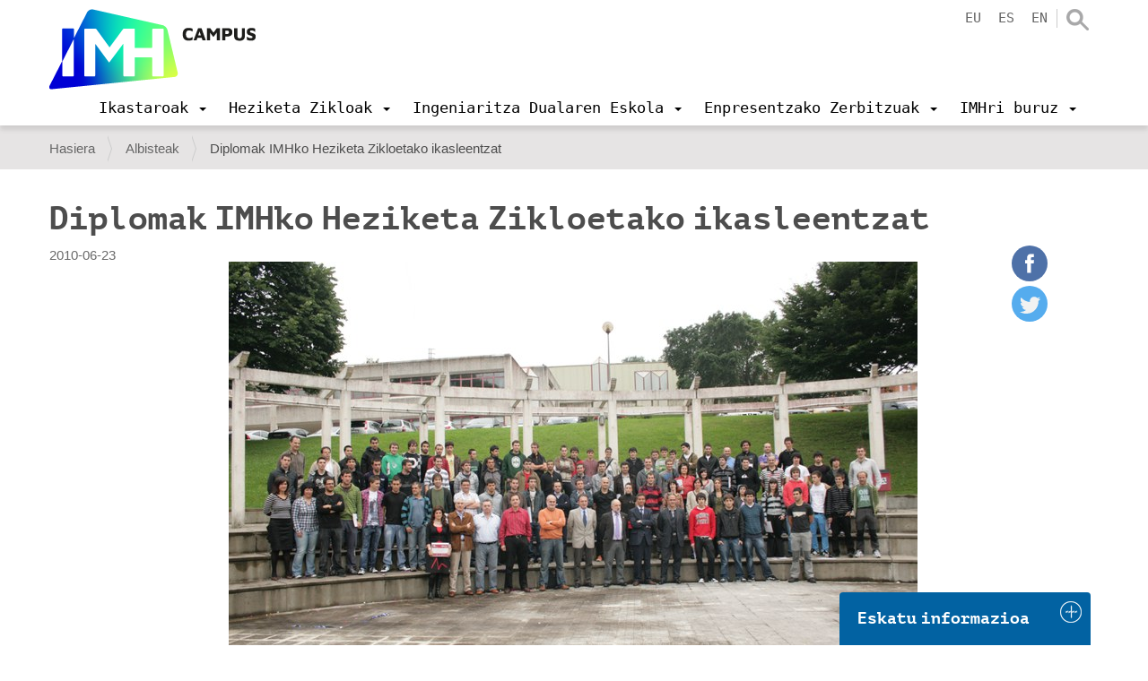

--- FILE ---
content_type: text/html;charset=utf-8
request_url: https://www.imh.eus/eu/albisteak/diplomak-imhko-heziketa-zikloetako-ikasleentzat
body_size: 15782
content:
<!DOCTYPE html>
<html xmlns="http://www.w3.org/1999/xhtml" lang="eu" xml:lang="eu">

<head><meta http-equiv="Content-Type" content="text/html; charset=UTF-8" />
  <script src="https://consent.cookiefirst.com/sites/imh.eus-a65f80dc-bb72-4b65-b5aa-adf2a1a3447d/consent.js"></script>

  <!-- Google Tag Manager -->
  <script>(function (w, d, s, l, i) {
      w[l] = w[l] || []; w[l].push({
        'gtm.start':
          new Date().getTime(), event: 'gtm.js'
      }); var f = d.getElementsByTagName(s)[0],
        j = d.createElement(s), dl = l != 'dataLayer' ? '&l=' + l : ''; j.async = true; j.src =
          'https://www.googletagmanager.com/gtm.js?id=' + i + dl; f.parentNode.insertBefore(j, f);
    })(window, document, 'script', 'dataLayer', 'GTM-KDKNGPK');</script>
  <!-- End Google Tag Manager -->

  <!-- Google Tag Manager (noscript) -->
  <noscript><iframe src="https://www.googletagmanager.com/ns.html?id=GTM-KDKNGPK" height="0" width="0" style="display:none;visibility:hidden"></iframe></noscript>
  <!-- End Google Tag Manager (noscript) -->
  <title>Diplomak IMHko Heziketa Zikloetako ikasleentzat — IMH Campus</title><title></title>
  <link rel="shortcut icon" href="/++theme++imh-theme/favicons/imh-favicon.png" />
  <link rel="apple-touch-icon" sizes="180x180" href="/++theme++imh-theme/favicons/imh-apple-touch-icon.png" />
  <link rel="icon" type="image/png" sizes="32x32" href="/++theme++imh-theme/favicons/imh-favicon-32x32.png" />
  <link rel="icon" type="image/png" sizes="16x16" href="/++theme++imh-theme/favicons/imh-favicon-16x16.png" />
  <link rel="manifest" href="/++theme++imh-theme/favicons/imh-site.webmanifest" />
  <link rel="mask-icon" href="/++theme++imh-theme/favicons/imh-safari-pinned-tab.svg" color="#0000d4" />
  <meta name="msapplication-TileColor" content="#0000d4" />
  <meta name="theme-color" content="#ffffff" />
<meta name="DC.description" content="Ikasi eta Laneko lehen promozioak ere amaitu du formazioa" /><meta name="description" content="Ikasi eta Laneko lehen promozioak ere amaitu du formazioa" /><meta name="DC.format" content="text/plain" /><meta name="DC.type" content="Albistea" /><meta name="DC.date.valid_range" content="2010/06/23 - " /><meta name="keywords" content="imh-orokorra, heziketa-zikloak" /><meta name="DC.date.modified" content="2019-04-05T15:51:39+01:00" /><meta name="DC.subject" content="imh-orokorra, heziketa-zikloak" /><meta name="DC.date.created" content="2017-06-07T11:52:12+01:00" /><meta name="DC.language" content="eu" /><meta content="summary" name="twitter:card" /><meta content="IMH" property="og:site_name" /><meta content="Diplomak IMHko Heziketa Zikloetako ikasleentzat" property="og:title" /><meta content="website" property="og:type" /><meta content="Ikasi eta Laneko lehen promozioak ere amaitu du formazioa" property="og:description" /><meta content="https://www.imh.eus/eu/albisteak/diplomak-imhko-heziketa-zikloetako-ikasleentzat" property="og:url" /><meta content="https://www.imh.eus/eu/albisteak/diplomak-imhko-heziketa-zikloetako-ikasleentzat/@@download/image/Imagen 182.jpg" property="og:image" /><meta content="image/jpeg" property="og:image:type" /><meta name="viewport" content="width=device-width, initial-scale=1.0" /><meta name="generator" content="Plone - http://plone.com" /><link rel="alternate" hreflang="es" href="https://www.imh.eus/es/noticias/diplomas-para-el-alumnado-de-ciclos-formativos-del-imh" /><link rel="alternate" hreflang="eu" href="https://www.imh.eus/eu/albisteak/diplomak-imhko-heziketa-zikloetako-ikasleentzat" /><link rel="preload" href="/++theme++imh-theme/fonts/Cloud-Light.woff" as="font" type="font/woff" crossorigin="" /><link rel="preload" href="/++theme++imh-theme/fonts/Cloud-Bold.woff" as="font" type="font/woff" crossorigin="" /><link rel="canonical" href="https://www.imh.eus/eu/albisteak/diplomak-imhko-heziketa-zikloetako-ikasleentzat" /><link rel="search" href="https://www.imh.eus/eu/@@search" title="Bilatu webgunean" /><link rel="stylesheet" type="text/css" href="https://www.imh.eus/++plone++production/++unique++2019-04-05T16:07:15.237861/default.css" data-bundle="production" /><link rel="stylesheet" type="text/css" href="https://www.imh.eus/++resource++pp.client.plone/styles.css?version=2019-11-26%2000%3A00%3A00.000001" data-bundle="pp.client.plone" /><link rel="stylesheet" type="text/css" href="https://www.imh.eus//++theme++imh-theme/less/theme-compiled.css?v=16" data-bundle="diazo" /><script type="text/javascript">PORTAL_URL = 'https://www.imh.eus';</script><script type="text/javascript" src="https://www.imh.eus/++plone++production/++unique++2019-04-05T16:07:15.237861/default.js" data-bundle="production"></script><script type="text/javascript" src="https://www.imh.eus/++resource++pp.client.plone/local.js?version=2019-11-26%2000%3A00%3A00.000001" data-bundle="pp.client.plone"></script><script type="text/javascript" src="++theme++imh-theme/node_modules/bootstrap/js/affix.js"></script><script rel="preload" as="script" type="text/javascript" src="/++theme++imh-theme/js/customimh.js"></script><script type="text/javascript" rel="preload" as="script" async="" src="https://www.imh.eus/eu/notinlinecookiecuttr.js"></script></head>

<body id="visual-portal-wrapper" class="frontend icons-off portaltype-news-item section-albisteak site-eu subsection-diplomak-imhko-heziketa-zikloetako-ikasleentzat template-newsitem_view thumbs-on userrole-anonymous viewpermission-view" dir="ltr" data-i18ncatalogurl="https://www.imh.eus/plonejsi18n" data-view-url="https://www.imh.eus/eu/albisteak/diplomak-imhko-heziketa-zikloetako-ikasleentzat" data-pat-livesearch="{&quot;minimumInputLength&quot;:3}" data-pat-plone-modal="{&quot;actionOptions&quot;: {&quot;displayInModal&quot;: false}}" data-portal-url="https://www.imh.eus" data-pat-pickadate="{&quot;date&quot;: {&quot;selectYears&quot;: 200}, &quot;time&quot;: {&quot;interval&quot;: 5 } }" data-base-url="https://www.imh.eus/eu/albisteak/diplomak-imhko-heziketa-zikloetako-ikasleentzat"><section id="portal-toolbar"></section><div class="outer-wrapper">
    <header id="content-header" role="banner" class="navbar-fixed-top">
      <div class="container">
        
        <div id="portal-header">
    
  
    <a id="portal-logo" title="IMH Campus" href="https://www.imh.eus/eu">
      <img src="/++theme++imh-theme/img/logo_campus.png" alt="IMH" class="biglogo" title="IMH" />
    </a>
  
  
  


<ul id="portal-languageselector" class="hidden-xs">
  
    <li class="currentLanguage language-eu">
      <a href="https://www.imh.eus/@@multilingual-selector/0e825abbf1ee425ea7927acfb30799fa/eu?set_language=eu" title="Euskara">eu</a>
    </li>
  
    <li class="language-es">
      <a href="https://www.imh.eus/@@multilingual-selector/0e825abbf1ee425ea7927acfb30799fa/es?set_language=es" title="Español">es</a>
    </li>
  
    <li class="language-en">
      <a href="https://www.imh.eus/@@multilingual-selector/0e825abbf1ee425ea7927acfb30799fa/en?set_language=en" title="English">en</a>
    </li>
  
</ul>

<div id="portal-searchbox" class="hidden-xs">
  <a class="search-link" href="https://www.imh.eus/eu/@@search"></a>
</div>

<div id="extra-logos">
  
  
</div>





</div>

      
        
        <div id="mainnavigation-wrapper">
          <div id="mainnavigation">

  <p class="hiddenStructure">Nabigazioa</p>
  <nav class="plone-navbar" id="portal-globalnav-wrapper">
    <div class="container">
      <div class="plone-navbar-header">
        <button type="button" class="plone-navbar-toggle" data-toggle="collapse" data-target="#portal-globalnav-collapse">
          <span class="sr-only">Toggle navigation</span>
          <span class="icon-bar"></span>
          <span class="icon-bar"></span>
          <span class="icon-bar"></span>
        </button>
      </div>

      <div class="plone-collapse plone-navbar-collapse" id="portal-globalnav-collapse">
        <div class="visible-xs">
          <ul id="portal-languageselector-mobile" class="row">
              
              <li class="currentLanguage language-eu col-xs-3">
                  <a href="https://www.imh.eus/@@multilingual-selector/0e825abbf1ee425ea7927acfb30799fa/eu?set_language=eu" title="Euskara">
                      Euskara
                  </a>
              </li>
              
              <li class="language-es col-xs-3">
                  <a href="https://www.imh.eus/@@multilingual-selector/0e825abbf1ee425ea7927acfb30799fa/es?set_language=es" title="Español">
                      Español
                  </a>
              </li>
              
              <li class="language-en col-xs-3">
                  <a href="https://www.imh.eus/@@multilingual-selector/0e825abbf1ee425ea7927acfb30799fa/en?set_language=en" title="English">
                      English
                  </a>
              </li>
              
          </ul>
          <div id="portal-searchbox-mobile" class="row">

              <form id="searchGadget_form" action="https://www.imh.eus/eu/@@search" role="search" class="col-xs-12" data-pat-livesearch="ajaxUrl:https://www.imh.eus/eu/@@ajax-search">

                  <div class="LSBox">
                  <label class="hiddenStructure" for="searchGadget">Bilatu atarian</label>

                  <input name="SearchableText" type="text" size="18" id="searchGadget" title="Atarian bilatu" placeholder="Atarian bilatu" class="searchField" />

                  <input class="searchButton" type="submit" value="Bilatu" />

                  </div>
              </form>

          </div>
        </div>
        <a id="portal-logo" title="IMH Campus" class="hidden-xs smalllogo" style="display:none" href="https://www.imh.eus/eu">
           <img src="/++theme++imh-theme/img/logo_mobile.png" alt="" />
        </a>
        <ul class="plone-nav plone-navbar-nav" id="portal-globalnav">
            <li class="dropdown">
                <a class="dropdown-toggle" data-toggle="dropdown" data-target="#" role="menu" href="#">
                       <span>Ikastaroak</span>
                       <span class="caret"></span>
                </a>
                <div class="dropdown-menu"><h2><a data-val="6c4e7d6f052c4f0badead530d8ab09cd" href="https://www.imh.eus/eu/ikastaroak" data-linktype="internal">Ikastaroak</a></h2>
<p><img src="https://www.imh.eus/eu/irudiak/ikastaroak/ikastaroak_menua.jpg" data-linktype="image" title="Ikastaroetako menua" alt="Ikastaroetako menua" data-val="15da565c0ea1419e84125be5df38ab69" class="imgmenu" /></p>
<ul>
<li style="list-style-type: none;">
<ul>
<li><a data-val="6c4e7d6f052c4f0badead530d8ab09cd" href="https://www.imh.eus/eu/ikastaroak" data-linktype="internal">Ikastaro bilatzailea</a></li>
<li><a data-val="d954aba45e0b4ba587a4c9fc9b13aa6b" href="https://www.imh.eus/eu/ikastaroak/langabeentzat-lanbide-ikastaroak" data-linktype="internal">Langabeentzat ikastaroak</a></li>
<li><a data-val="480e02a22ad04b258c38238a6efd6b66" href="https://www.imh.eus/eu/ikastaroak/ikastaroak-neurrira" data-linktype="internal">Ikastaroak neurrira</a></li>
</ul>
</li>
</ul></div>

                <!-- <ul
                    class="dropdown-menu"
                    role="menu" tal:define="section_headers section_link/columns">

                    <li tal:repeat="section_header section_headers">
                        <span class="goiburua" tal:content="section_header/title"></span>

                        <ul tal:define="links section_header/links">
                          <li tal:repeat="link links">
                            <a tal:content="link/title" tal:attributes="href link/url"></a>
                          </li>
                        </ul>

                    </li>

                </ul> -->

            </li>
            <li class="dropdown">
                <a class="dropdown-toggle" data-toggle="dropdown" data-target="#" role="menu" href="#">
                       <span>Heziketa Zikloak</span>
                       <span class="caret"></span>
                </a>
                <div class="dropdown-menu"><h2><a data-val="138f7eeae6bd41daa9e26189c1f160f0" href="https://www.imh.eus/eu/heziketa-zikloak" data-linktype="internal">Heziketa Zikloak</a></h2>
<ul>
<li><a data-val="a99909b3fe3a404290290eac99991364" href="https://www.imh.eus/eu/heziketa-zikloak/goi-maila" data-linktype="internal"><span class="goiburua">Goi maila</span></a>
<ul>
<li><a data-val="2a7413cd0241409baeb349d09802321e" href="https://www.imh.eus/eu/heziketa-zikloak/goi-maila/fabrikazio-mekanikoko-diseinua" data-linktype="internal">Fabrikazio Mekanikoko Diseinua</a></li>
<li><a data-val="831e02b3ca6248dbadf3524785e99ebc" href="https://www.imh.eus/eu/heziketa-zikloak/goi-maila/fabrikazio-mekanikoko-produkzioaren-programazioa" data-linktype="internal">Fabrikazio Mekanikoko Produkzioaren Programazioa</a></li>
<li><a data-val="723d312e07824bb3bb1fab7d5fca0984" href="https://www.imh.eus/eu/heziketa-zikloak/goi-maila/mekatronika-industriala" data-linktype="internal">Mekatronika Industriala</a></li>
</ul>
<a data-val="6b814fe37c4549cba460d1ce2420a525" href="https://www.imh.eus/eu/heziketa-zikloak/erdi-maila" data-linktype="internal"><span class="goiburua">Erdi maila</span></a>
<ul>
<li><a data-val="634b400f1d394521b74ca0e919c88768" href="https://www.imh.eus/eu/heziketa-zikloak/erdi-maila/mekanizazioa" data-linktype="internal">Mekanizazioa</a></li>
<li><a data-val="88911fd7d57945e2b9eeb9afd282194d" href="https://www.imh.eus/eu/heziketa-zikloak/erdi-maila/mantentze-elektromekanikoa" data-linktype="internal">Mantentze-lan elektromekanikoa</a></li>
</ul>
</li>
<li><span class="goiburua">LH Espezializazioa</span><br />
<ul>
<li><a data-val="501490019f04497d928b914ac24b286c" href="https://www.imh.eus/eu/heziketa-zikloak/lanbide-heziketako-espezializazioak/fabrikazio-aditiboko-kurtsoa" data-linktype="internal">Fabrikazio Aditiboa</a></li>
<li><a data-val="7f57b2a981c54c06b0b028df6d9d99af" href="https://www.imh.eus/eu/heziketa-zikloak/lanbide-heziketako-espezializazioak/elkarlaneko-robotika" data-linktype="internal">Elkarlaneko Robotika (BERRIA)</a></li>
<li><a data-val="b8fbb551b37c44649e3c20089f3d2ced" href="https://www.imh.eus/eu/heziketa-zikloak/espezializazio-programak" data-linktype="internal">Espezializazio Programak</a></li>
</ul>
<a><span class="goiburua">Enpresekin lotura</span></a>
<ul>
<li><a data-val="e3a2ee059df54362affdc76bbc6f083a" href="https://www.imh.eus/eu/heziketa-zikloak/lanbide-heziketa-duala" data-linktype="internal">Formakuntza Duala</a></li>
<li><a data-val="39c26ca0e2a9480d887c287d4b9c1976" href="https://www.imh.eus/eu/heziketa-zikloak/erasmus-praktikak-atzerrian" data-linktype="internal">Praktikak atzerrian</a></li>
<li><a data-val="d7613cb6120a4f5b8b1b03fcc8ea25ca" href="https://www.imh.eus/eu/heziketa-zikloak/imhkide-lan-poltsa" data-linktype="internal">IMHKIDE/Lan poltsa</a></li>
</ul>
<a data-val="5efe7709eb50420f9c46d39896924c86" href="https://www.imh.eus/eu/heziketa-zikloak/metodologia-aurreratua" data-linktype="internal"><span class="goiburua">Metodologia berritzaileak</span></a></li>
<li><a><span class="goiburua">Informazio praktikoa</span></a>
<ul>
<li><a data-val="022e29ff7d9d455dbbc576b3081d326d" href="https://www.imh.eus/eu/heziketa-zikloak/informazio-saioak" data-linktype="internal">Informazio saioak</a></li>
<li><a data-val="a85d7f8ce976481d90a24ddfbafaffc0" href="https://www.imh.eus/eu/heziketa-zikloak/aurrematrikula-matrikula" data-linktype="internal">Aurrematrikula eta matrikula</a></li>
<li><a data-val="b41424d1731a4f378cea855c08a4ff9f" href="https://www.imh.eus/eu/heziketa-zikloak/imh-sariak" data-linktype="internal">IMH sariak</a></li>
</ul>
<a data-val="00e908a13f304a9da1241bba7d1390a0" href="https://www.imh.eus/eu/imh/korporatiboa/instalazioak-ekipamendua" data-linktype="internal"><span class="goiburua">Instalazio aurreratuak</span></a></li>
</ul></div>

                <!-- <ul
                    class="dropdown-menu"
                    role="menu" tal:define="section_headers section_link/columns">

                    <li tal:repeat="section_header section_headers">
                        <span class="goiburua" tal:content="section_header/title"></span>

                        <ul tal:define="links section_header/links">
                          <li tal:repeat="link links">
                            <a tal:content="link/title" tal:attributes="href link/url"></a>
                          </li>
                        </ul>

                    </li>

                </ul> -->

            </li>
            <li class="dropdown">
                <a class="dropdown-toggle" data-toggle="dropdown" data-target="#" role="menu" href="#">
                       <span>Ingeniaritza Dualaren Eskola</span>
                       <span class="caret"></span>
                </a>
                <div class="dropdown-menu"><h2><a data-val="81d1149de7674a44a49386ef8cc9c8c9" href="https://www.imh.eus/eu/ingeniaritza-duala" data-linktype="internal">Elgoibarko Ingeniaritza Dualaren Eskola</a></h2>
<ul>
<li><a data-val="de5a48f8213a4225b548dcdce2e191cd" href="https://www.imh.eus/eu/ingeniaritza-duala/gradu-duala" data-linktype="internal"><span class="goiburua">Prozesu eta Produktu Berrikuntzan Ingeniaritza Gradua</span></a>
<ul>
<li><a data-val="d55c4659615d40038f2226288a483240" href="https://www.imh.eus/eu/ingeniaritza-duala/gradu-duala/orientazio-eta-informazio-saioak" data-linktype="internal">Orientazio eta informazio saioak</a></li>
<li><a data-val="cef88301139143328a337593d530ed55" href="https://www.imh.eus/eu/ingeniaritza-duala/gradu-duala/izen-emate-eta-sarrera-prozesua" data-linktype="internal">Izen-emate eta sarrera prozesua</a></li>
<li><a data-val="75e7ec252c684bcfa0346c568b1e6d81" href="https://www.imh.eus/eu/ingeniaritza-duala/gradu-duala/matrikula" data-linktype="internal">Matrikula, bekak, baliozkotzeak</a></li>
<li><a href="https://info.imh.eus/ingeniaritza/#fp" data-linktype="external" data-val="https://info.imh.eus/ingeniaritza/#fp">2LH+3UNI</a></li>
<li><a data-val="308577e34aa145c49e07a1f95ce20db3" href="https://www.imh.eus/eu/ingeniaritza-duala/gradu-duala/ikasleen-mugikortasuna" data-linktype="internal">Atzerrian egonaldiak</a></li>
</ul>
</li>
<li><a data-val="e64db9f7539e438bacaf4ee3650f3834" href="https://www.imh.eus/eu/ingeniaritza-duala/masterra-industria-4-0" data-linktype="internal"><span class="goiburua">Digital Manufacturing Unibertsitate Masterra</span></a><br />
<ul>
<li><a data-val="82c6c0aac13a4e02bd50943b38b5fec2" href="https://www.imh.eus/eu/ingeniaritza-duala/masterra-industria-4-0/informazio-saio-azokak" data-linktype="internal">Orientazio eta informazio saioak</a></li>
<li><a data-val="5cb779a594224a5face0a1f656c6ab87" href="https://www.imh.eus/eu/ingeniaritza-duala/masterra-industria-4-0/izen-emate-matrikula" data-linktype="internal">Izen-ematea, sarrera prozesua, matrikula</a></li>
</ul>
<a data-val="1a27cd1b041e4d8dbc03c91f580ff6f9" href="https://www.imh.eus/eu/ingeniaritza-duala/berezko-tituluak/fabrikazio-aditiboa" data-linktype="internal"><span class="goiburua">Fabrikazio Aditiboko Unibertsitate Espezializazioa</span></a><br />
<ul>
<li><a data-val="17751af042fc40e2a87bb8d1430350bf" href="https://www.imh.eus/eu/ingeniaritza-duala/berezko-tituluak/fabrikazio-aditiboa/fa-informazio-saioak-izen-ematea" data-linktype="internal">Informazio Saioak</a></li>
</ul>
</li>
<li><a data-val="f51bb158937848f58ebd6d24284c4bc3" href="https://www.imh.eus/eu/ingeniaritza-duala/ingeniaritza-eskola" data-linktype="internal"><span class="goiburua">Unibertsitate Eskolari buruz</span></a><br />
<ul>
<li><a data-val="1d92122427bb407f93622810949e0d83" href="https://www.imh.eus/eu/ingeniaritza-duala/dualaren-bereizgarriak" data-linktype="internal">Eredu Duala (Unibertsitatea / Enpresa)</a></li>
<li><a data-val="42f9d7a490614d2b9b16f92e53de7110" href="https://www.imh.eus/eu/ingeniaritza-duala/laneratze-datuak" data-linktype="internal">Laneratze datuak</a></li>
<li><a data-val="d301c52e78a645b7b2ac39db9205af7f" href="https://www.imh.eus/eu/ingeniaritza-duala/dualaren-bereizgarriak/testigantzak" data-linktype="internal">Testigantzak</a></li>
<li><a data-val="f36075deb7f64c2c82924d126b1bdb98" href="https://www.imh.eus/eu/ingeniaritza-duala/dualaren-bereizgarriak/enpresa-kolaboratzaileak" data-linktype="internal">Enpresa kolaboratzaileak</a></li>
<li><a data-val="62aa9a93c69a44c2b146e520ee1c0206" href="https://www.imh.eus/eu/ingeniaritza-duala/gradu-duala/nazioarteko-harremanak" data-linktype="internal">Nazioarteko harremanak</a></li>
<li><a data-val="fc9efb5f05064f6a8645ed80db727785" href="https://www.imh.eus/eu/ingeniaritza-duala/tituluaren-emaitza-nagusiak" data-linktype="internal">Tituluaren emaitza nagusiak</a></li>
<li><a data-val="2821256cc8bf4b77920baff13a56b940" href="https://www.imh.eus/eu/ingeniaritza-duala/interes-taldeen-gogobetetzea" data-linktype="internal">Interes taldeen gogobetetzea</a></li>
</ul>
</li>
</ul></div>

                <!-- <ul
                    class="dropdown-menu"
                    role="menu" tal:define="section_headers section_link/columns">

                    <li tal:repeat="section_header section_headers">
                        <span class="goiburua" tal:content="section_header/title"></span>

                        <ul tal:define="links section_header/links">
                          <li tal:repeat="link links">
                            <a tal:content="link/title" tal:attributes="href link/url"></a>
                          </li>
                        </ul>

                    </li>

                </ul> -->

            </li>
            <li class="dropdown">
                <a class="dropdown-toggle" data-toggle="dropdown" data-target="#" role="menu" href="#">
                       <span>Enpresentzako Zerbitzuak</span>
                       <span class="caret"></span>
                </a>
                <div class="dropdown-menu"><h2><a data-val="fdd3825114f24618ab92077fce44f588" href="https://www.imh.eus/eu/enpresentzako-zerbitzuak" data-linktype="internal">Enpresentzako zerbitzuak</a></h2>
<ul>
<li>
<ul>
<li><a data-val="35e03ad1f7a843318b0f3f2d333ea861" href="https://www.imh.eus/eu/enpresentzako-zerbitzuak/ikasleak-enpresa-egonaldietan" data-linktype="internal">Talentu kaptazioa: Ikasleen egonaldiak enpresetan</a></li>
<li><a data-val="094dab24b8b84b84a87527f295a2c6c0" href="https://www.imh.eus/eu/enpresentzako-zerbitzuak/profesionalentzako-prestakuntza" data-linktype="internal">Profesionalentzako prestakuntza</a></li>
</ul>
</li>
<li>
<ul>
<li><a data-val="cd7c6726f2004fde8d9d022d46682a13" href="https://www.imh.eus/eu/enpresentzako-zerbitzuak/berrikuntza-hobekuntza-teknologikoa" data-linktype="internal">Berrikuntza-hobekuntza teknologikoa</a></li>
<li><a data-val="4011256abc8f49fc913c78d075a5e765" href="https://www.imh.eus/eu/imh/espazioen-alokairua" data-linktype="internal">Espazioen alokairua</a></li>
</ul>
</li>
<li>
<ul>
<li><a data-val="5a2710b7420a471a83a5486644fc9879" href="https://www.imh.eus/eu/enpresentzako-zerbitzuak/pertsonen-garapena-aholkularitza" data-linktype="internal">Pertsonen garapenerako aholkularitza</a></li>
<li><a data-val="0aac1d82b2664ebf96d0121266a08c2f" href="https://www.imh.eus/eu/enpresentzako-zerbitzuak/berrikuntza-hobekuntza-teknologikoa/tkgune-sarea" data-linktype="internal">Tkgune sarea</a></li>
</ul>
</li>
</ul></div>

                <!-- <ul
                    class="dropdown-menu"
                    role="menu" tal:define="section_headers section_link/columns">

                    <li tal:repeat="section_header section_headers">
                        <span class="goiburua" tal:content="section_header/title"></span>

                        <ul tal:define="links section_header/links">
                          <li tal:repeat="link links">
                            <a tal:content="link/title" tal:attributes="href link/url"></a>
                          </li>
                        </ul>

                    </li>

                </ul> -->

            </li>
            <li class="dropdown">
                <a class="dropdown-toggle" data-toggle="dropdown" data-target="#" role="menu" href="#">
                       <span>IMHri buruz</span>
                       <span class="caret"></span>
                </a>
                <div class="dropdown-menu"><h2 class="hidden-xs"><a data-val="04a7d109b84f4b458eafa61e760fdff8" href="https://www.imh.eus/eu/imh" data-linktype="internal">IMHri buruz</a></h2>
<ul>
<li><a data-val="78d006d235f14316be76f8a6e4b0f780" href="https://www.imh.eus/eu/imh/korporatiboa" data-linktype="internal"><span class="goiburua">Informazio Korporatiboa</span></a>
<ul>
<li><a data-val="781c27c7719f45968967f3e2ce14489b" href="https://www.imh.eus/eu/imh/korporatiboa/imh-campusen-lan-egin" data-linktype="internal">IMHn lan egin</a></li>
<li><a data-val="00e908a13f304a9da1241bba7d1390a0" href="https://www.imh.eus/eu/imh/korporatiboa/instalazioak-ekipamendua" data-linktype="internal">Instalazioak eta ekipamendua</a></li>
<li><a data-val="b6352593926e4558b0c4dbd2117609cd" href="https://www.imh.eus/eu/imh/korporatiboa/kudeaketaren-politika-integratua" data-linktype="internal">Sistema bateratuaren politika</a></li>
<li><a data-val="6c089d03e4e94f81b784b55dd5c33550" href="https://www.imh.eus/eu/imh/korporatiboa/kontratatzailearen-profila" data-linktype="internal">Kontratatzailearen profila</a></li>
<li><a data-val="3c386ed165bb4f37ad22818eba345245" href="https://www.imh.eus/eu/imh/korporatiboa/konpromiso-soziala-balioak" data-linktype="internal">Konpromiso soziala / Balioak</a></li>
</ul>
</li>
<li><a data-val="bb13bbe08b4f4ce6822bcc9db340a175" href="https://www.imh.eus/eu/imh/proiektuak" data-linktype="internal"><span class="goiburua">Proiektuak</span></a>
<ul>
<li><a data-val="bb13bbe08b4f4ce6822bcc9db340a175" href="https://www.imh.eus/eu/imh/proiektuak" data-linktype="internal">Europa</a></li>
<li><a data-val="69406b7cf6404c658f2f9b437d1a4102" href="https://www.imh.eus/eu/imh/proiektuak/nazioarteko-transferentzia-proiektuak" data-linktype="internal">Nazioartea</a></li>
<li><a data-val="bb13bbe08b4f4ce6822bcc9db340a175" href="https://www.imh.eus/eu/imh/proiektuak" data-linktype="internal">Ildo Estrategikoak</a></li>
</ul>
<a data-val="4011256abc8f49fc913c78d075a5e765" href="https://www.imh.eus/eu/imh/espazioen-alokairua" data-linktype="internal"><span class="goiburua">Espazioen alokairua</span></a><br /><a data-val="739085a4348f4943ba078259bc340f57" href="https://www.imh.eus/eu/imh/enplegu-agentzia-lan-poltsa" data-linktype="internal"><span class="goiburua">Enplegu Agentzia / Lan-poltsa</span></a></li>
<li><a data-val="5ba4aafa11424e6a900f749a6f4ef949" href="https://www.imh.eus/eu/imh/komunikazioa" data-linktype="internal"><span class="goiburua">Komunikazioa</span></a><br />
<ul>
<li><a data-val="6782d49067b94459a55a674f5cce3fc4" href="https://www.imh.eus/eu/imh/komunikazioa/jardunaldiak" data-linktype="internal">Jardunaldiak</a></li>
<li><a data-val="21b2ace099de44039a81aadfbbca6dd9" href="https://www.imh.eus/eu/albisteak" data-linktype="internal">Albisteak</a></li>
</ul>
<a data-val="7c64e1630e7b43ac868b49e1e9076c18" href="https://www.imh.eus/eu/imh/kontaktua" data-linktype="internal"><span class="goiburua">Kontaktua</span></a>
<ul>
<li><a data-val="42232da274fd4613b201d4b2c6b84fa9" href="https://www.imh.eus/eu/imh/kontaktua/bisitatu-imh-makina-erremintaren-museoa" data-linktype="internal">Eskatu bisita</a></li>
</ul>
</li>
</ul></div>

                <!-- <ul
                    class="dropdown-menu"
                    role="menu" tal:define="section_headers section_link/columns">

                    <li tal:repeat="section_header section_headers">
                        <span class="goiburua" tal:content="section_header/title"></span>

                        <ul tal:define="links section_header/links">
                          <li tal:repeat="link links">
                            <a tal:content="link/title" tal:attributes="href link/url"></a>
                          </li>
                        </ul>

                    </li>

                </ul> -->

            </li>
        </ul>
      </div>
    </div>
  </nav>


</div>
        </div>
      </div>
    </header>
    <div id="oharrak-container">
</div>
    <div id="above-content-wrapper">
      <section id="viewlet-above-content"><nav id="portal-breadcrumbs" class="plone-breadcrumb">
  <div class="container">
    <span id="breadcrumbs-you-are-here" class="hiddenStructure">Hemen zaude:</span>
    <ol aria-labelledby="breadcrumbs-you-are-here">
      <li id="breadcrumbs-home">
        <a href="https://www.imh.eus/eu">Hasiera</a>
      </li>
      <li id="breadcrumbs-1">
        
          <a href="https://www.imh.eus/eu/albisteak">Albisteak</a>
          
        
      </li>
      <li id="breadcrumbs-2">
        
          
          <span id="breadcrumbs-current">Diplomak IMHko Heziketa Zikloetako ikasleentzat</span>
        
      </li>
    </ol>
  </div>
</nav>
</section>
    </div>
    <div id="carousel-content"></div>
    <div class="container">
      <div class="row">
        <aside id="global_statusmessage">
        

        <div> </div>
      </aside>
      </div>
      <main id="main-container" class="row row-offcanvas row-offcanvas-right" role="main">
        

    

    <div class="col-xs-12 col-sm-12">
      <div class="row">
        <div class="col-xs-12 col-sm-12">
          <article id="content">
                
    <div class="row">
      <div class="col-sm-12">
        
                <h1 class="documentFirstHeading">Diplomak IMHko Heziketa Zikloetako ikasleentzat</h1>
        
      </div>
    </div>
    <div class="row">
      <div class="col-sm-2">
        <div id="viewlet-below-content-title"><div class="documentByLine">

  
    
      <span class="documentPublished">
        <span class="pat-moment" data-pat-moment="format:L;">
          2010/06/23 07:44:00 GMT+1
        </span>
      </span>
    
  
</div>
</div>

      </div>
      <div class="col-sm-10">
        <div id="news-container">
          <div class="row">
            <div class="col-sm-10">
              <header>
                <div id="viewlet-above-content-title">
<div class="leadImage">

  <picture>
    <source media="(min-width: 480px)" data-srcset="https://www.imh.eus/eu/albisteak/diplomak-imhko-heziketa-zikloetako-ikasleentzat/@@images/f18f4f77-f0f6-4416-87e9-1e8681aa3bd2.jpeg"></source>
    <source media="(min-width: 320px)" data-srcset="https://www.imh.eus/eu/albisteak/diplomak-imhko-heziketa-zikloetako-ikasleentzat/@@images/709429cb-ba38-448d-b8df-5d2a2c23f5cd.jpeg"></source>
    <img class="lazyload" data-src="https://www.imh.eus/eu/albisteak/diplomak-imhko-heziketa-zikloetako-ikasleentzat/@@images/f18f4f77-f0f6-4416-87e9-1e8681aa3bd2.jpeg" />
  </picture>

</div>



<span id="social-tags-body" style="display: none" itemscope="" itemtype="http://schema.org/WebPage">
  <span itemprop="name">Diplomak IMHko Heziketa Zikloetako ikasleentzat</span>
  <span itemprop="description">Ikasi eta Laneko lehen promozioak ere amaitu du formazioa</span>
  <span itemprop="url">https://www.imh.eus/eu/albisteak/diplomak-imhko-heziketa-zikloetako-ikasleentzat</span>
  <span itemprop="image">https://www.imh.eus/eu/albisteak/diplomak-imhko-heziketa-zikloetako-ikasleentzat/@@download/image/Imagen 182.jpg</span>
</span>
</div>
                <section id="viewlet-above-content-body"></section>
                
                    <div class="documentDescription description">Ikasi eta Laneko lehen promozioak ere amaitu du formazioa</div>
                
              </header>


              <section id="content-core">
                
                  <div id="parent-fieldname-text" class=""><p><strong><a href="https://www.imh.eus/eu/heziketa-zikloak" class="external-link">Heziketa Zikloa</a> <a href="https://www.imh.eus/eu/heziketa-zikloak" class="external-link">IMHn </a>ikasi duten ikasleen diploma banaketa ekitaldia</strong> burutu zen ekainaren 18an, <a class="external-link" href="http://www.hezkuntza.ejgv.euskadi.net/r43-805/eu/">Eusko Jaurlaritzako Lanbide Heziketako Sailburuorde</a>, <strong><a class="external-link" href="http://www.afm.es">AFM</a></strong>ko ordezkari eta <a href="https://www.imh.eus/eu/" class="external-link"><strong>IMH</strong></a>ko Zuzendaritzaren parte-hartzearekin. <strong><a href="https://www.imh.eus/eu/albisteak/imh-8-sariak-banatu-dira/view?set_language=eu" class="external-link">IMH Sariak</a></strong> diplomen aurretik banatu ziren eta amaieran ekainean jubilatuko den <a href="https://www.imh.eus/eu/heziketa-zikloak/goi-mailako-lanbide-heziketa/fabrikazio-mekanikoko-diseinua" class="external-link">heziketa zikloetako diseinuko</a> irakaslea den <strong>Santiago Sastreri aitortza egin zitzaion.</strong></p>
<p>Diploma jaso zuten taldeak hauek izan ziren:<br /><strong><br /><a href="https://www.imh.eus/eu/heziketa-zikloak/goi-mailako-lanbide-heziketa" class="external-link">GOI MAILA HEZIKETA ZIKLOAK<br /></a></strong></p>
<ul><li><strong> <a href="https://www.imh.eus/eu/heziketa-zikloak/goi-mailako-lanbide-heziketa/fabrikazio-mekanikoko-diseinua" class="external-link">Proiektu Mekanikoen Garapena</a></strong></li><li><a href="https://www.imh.eus/eu/heziketa-zikloak/goi-mailako-lanbide-heziketa/fabrikazio-mekanikoko-produkzioaren-programazioa" class="external-link"><strong>Mekanizazio bidezko Produkzioa</strong></a></li><li><a href="https://www.imh.eus/eu/noticias/fin-de-la-primera-promocion-201cikasi-eta-lan201d-del-imh?language_sync=1" class="external-link"><strong>Mekanikazio bidezko Produkzioa Ikasi eta Lan</strong></a></li><li><a href="https://www.imh.eus/eu/heziketa-zikloak/goi-mailako-lanbide-heziketa/industri-ekipoen-mantenimendua?language_sync=1" class="external-link"><strong>Industri Ekipoen Mantenimendua</strong></a></li><li><a href="https://www.imh.eus/eu/noticias/fin-de-la-primera-promocion-201cikasi-eta-lan201d-del-imh?language_sync=1" class="external-link"><strong>Industri Ekipoen Mantenimendua Ikasi eta Lan</strong></a></li></ul>
<p><strong><br /><a href="https://www.imh.eus/eu/heziketa-zikloak/erdi-mailako-lanbide-heziketa" class="external-link">ERDI MAILA HEZIKETA ZIKLOAK<br /></a></strong></p>
<ul><li><a href="https://www.imh.eus/eu/heziketa-zikloak/erdi-mailako-lanbide-heziketa/mekanizazioa" class="external-link"><strong>Mekanizazio Teknikoa</strong></a></li><li><a href="https://www.imh.eus/eu/heziketa-zikloak/erdi-mailako-lanbide-heziketa/makineria-eta-linea-eroanbideen-instalazio-eta-mantenimendu-elektro-mekanikoa" class="external-link"><strong>Makineria eta linea eroanbideen instalazio eta mantenimendu elektro-mekanikoa</strong></a></li></ul>
<p><br />Guztira <strong>122 ikaslek amaitu zuten prestakuntza IMHn:</strong> ohiko prestakuntzan %89ak lortu du diploma eta Ikasi eta Lan ereduan %100ak.</p>
<p>Aurrerantzean diplomatuentzat<strong> gaitasun profesionalak hobetzen jarraitzea</strong> garrantzitsua izango da eta horretarako IMHk aukerak eskaintzen ditu: <strong><a href="https://www.imh.eus/eu/prestakuntza-iraunkorra" class="external-link">prestakuntza iraunkorra </a></strong>eta <strong><a class="external-link" href="http://www.imh.e/prestakuntza-iraunkorra">postgraduak </a></strong>espezializatzeko edo <strong><a href="https://www.imh.eus/eu/txandakako-ingeniaritza" class="external-link">Txandakako IMH Ingeniaritzan</a></strong> ikasten eta lanean jarraitzeko.</p></div>
                
              </section>
              <section id="viewlet-below-content-body">



    <div class="visualClear"><!-- --></div>

    <div class="documentActions">
        

        

    </div>

</section>

            </div>
            <div class="col-sm-2">

              <ul class="share hidden-xs" data-spy="affix">
                  <li>
                    <a class="addthis_button_facebook at300b" target="_blank" title="Send to Facebook" href="https://www.facebook.com/sharer.php?u=https://www.imh.eus/eu/albisteak/diplomak-imhko-heziketa-zikloetako-ikasleentzat">
                      <svg id="facebook_icon" height="40px" width="40px" enable-background="new 0 0 48 48" version="1.1" viewbox="0 0 48 48" xml:space="preserve" xmlns="http://www.w3.org/2000/svg" xmlns:xlink="http://www.w3.org/1999/xlink"><circle cx="24" cy="24" fill="#4E71A8" r="24"></circle><path d="M29.9,19.5h-4v-2.6c0-1,0.7-1.2,1.1-1.2c0.5,0,2.8,0,2.8,0v-4.4l-3.9,0c-4.4,0-5.3,3.3-5.3,5.3v2.9h-2.5V24  h2.5c0,5.8,0,12.7,0,12.7h5.3c0,0,0-7,0-12.7h3.6L29.9,19.5z" fill="#FFFFFF"></path></svg>
                    </a>
                  </li>
                  <li>
                    <a class="addthis_button_twitter at300b" target="_blank" title="Send to Twitter" href="https://twitter.com/?status=Diplomak IMHko Heziketa Zikloetako ikasleentzat https://www.imh.eus/eu/albisteak/diplomak-imhko-heziketa-zikloetako-ikasleentzat">
                      <svg id="twitter_icon" height="40px" width="40px" version="1.1" viewbox="0 0 112.197 112.197" xml:space="preserve" xmlns="http://www.w3.org/2000/svg" xmlns:xlink="http://www.w3.org/1999/xlink"><circle cx="56.099" cy="56.098" r="56.098" style="fill:#55ACEE;"></circle><path d="M90.461,40.316c-2.404,1.066-4.99,1.787-7.702,2.109c2.769-1.659,4.894-4.284,5.897-7.417    c-2.591,1.537-5.462,2.652-8.515,3.253c-2.446-2.605-5.931-4.233-9.79-4.233c-7.404,0-13.409,6.005-13.409,13.409    c0,1.051,0.119,2.074,0.349,3.056c-11.144-0.559-21.025-5.897-27.639-14.012c-1.154,1.98-1.816,4.285-1.816,6.742    c0,4.651,2.369,8.757,5.965,11.161c-2.197-0.069-4.266-0.672-6.073-1.679c-0.001,0.057-0.001,0.114-0.001,0.17    c0,6.497,4.624,11.916,10.757,13.147c-1.124,0.308-2.311,0.471-3.532,0.471c-0.866,0-1.705-0.083-2.523-0.239    c1.706,5.326,6.657,9.203,12.526,9.312c-4.59,3.597-10.371,5.74-16.655,5.74c-1.08,0-2.15-0.063-3.197-0.188    c5.931,3.806,12.981,6.025,20.553,6.025c24.664,0,38.152-20.432,38.152-38.153c0-0.581-0.013-1.16-0.039-1.734    C86.391,45.366,88.664,43.005,90.461,40.316L90.461,40.316z" style="fill:#F1F2F2;"></path></svg>
                    </a>
                  </li>
              </ul>

                

            </div>
          </div>
        </div>
      </div>
    </div>

              </article>
        </div>
        <footer>
          <div class="col-sm-8 col-xs-12 col-sm-push-2">
            <div id="viewlet-below-content">


</div>
          </div>
        </footer>
      </div>
    </div>
  
        <div id="static-content-menu" class="col-lg-10 col-lg-offset-1"></div>
        <div id="column1-container"></div>
        <div id="column2-container"></div>
      </main>
      <!--/row-->
    </div>
    <!--/container-->
  </div><!--/outer-wrapper --><div id="contactform-footer">


  <div id="contactclose" class="hidden">
    <a href="javascript:return False">
      <img class="pull-right" src="/++theme++imh-theme/img/contactclose.png" alt="Close button" style="width:24px;height:24px" />
    </a>
    <h3 class="contactformviewlet-footer-title"><a href="javascript:return False">Eskatu informazioa</a></h3>
  </div>
  <div id="contactopen">
    <a href="javascript:return False">
      <img class="pull-right" src="/++theme++imh-theme/img/contactopen.png" alt="Open button" style="width:24px;height:24px;" />
    </a>
    <h3 class="contactformviewlet-footer-title"><a href="javascript:return False">Eskatu informazioa</a></h3>
  </div>
  <div class="contact-form-text">
    <p>Informazio gehiago nahi duzu?<br /> Jar zaitez gurekin harremanetan<br /> <a href="tel:943744132">943 74 41 32</a></p>
<p>edo bete formulario hau mesedez.</p>
  </div>
  <script async="" defer="defer" src="https://www.google.com/recaptcha/api.js?hl=eu"></script>

<form id="contactform2" action="https://www.imh.eus/eu/albisteak/diplomak-imhko-heziketa-zikloetako-ikasleentzat/contactformmacro?path=" method="post" enctype="multipart/form-data">
  <div id="html_element"></div>
  <input required="required" class="form-control" id="name" name="name" placeholder="Izena" type="text" />
  <input required="required" class="form-control" id="surnames" name="surnames" placeholder="Abizenak" type="text" />
  
  <input required="required" class="form-control" id="telephone" name="telephone" placeholder="Telefonoa" minlength="9" type="text" />
  <input required="required" class="form-control" id="email" name="email" placeholder="E-posta" type="email" />
  <select required="required" id="topic" class="selectpicker" name="topic">
    <option value="">Gaia</option>
    <option value="ikastaroak">Ikastaroak</option>
    <option value="heziketa-zikloak">Heziketa Zikloak</option>
    <option value="ingenieritza-duala">Ingeniaritza Dualaren Eskola</option>
    <option value="enpresentzako-zerbitzuak">Enpresentzako Zerbitzuak</option>
    <option value="bestelakoak">Bestelakoak</option>
  </select>

  <textarea required="required" class="form-control" id="comment" name="comment" cols="10" rows="3">
    
  </textarea>

  <div class="checkbox">
    <label>
      <input type="checkbox" value="gdpr" name="gdpr" id="gdpr" required="" />
      
        <p>Irakurri eta onartzen ditut
          <a href="/eu/imh/korporatiboa/lege-baldintzak/pribatutasun-politika" data-linktype="internal">datuen
            babeserako IMH-ren baldintzak</a>
        </p>
      
      
      
    </label>
  </div>

  <div id="enrollform-controls">
    <div class="g-recaptcha" data-sitekey="6LfB7joUAAAAACaI4vxlJrYXtO0fFquHFrYc7HtA" data-size="invisible" data-callback="submitMyForm"></div>
    <button name="contactform-button" class="btn btn btn-primary" type="submit">Bidali</button>
  </div>
  <script>
    var myForm = $("#contactform2");

    function submitMyForm() {
      myForm.trigger("submit", [true]);
    }

    $(function () {
      myForm.on("submit", function (e, skipRecaptcha) {
        if (skipRecaptcha) {
          return;
        }
        e.preventDefault();
        grecaptcha.execute();
      });
    });
  </script>
</form>
  <script type="text/javascript">
    $( document ).ready(function() {
      $('#contactform-footer #contactform2').hide();
      $('#contactform-footer .contact-form-text').hide();
      $( "#contactclose" ).click(function() {
        $( "#contactform-footer #contactform2" ).toggle( "slow" );
        $('#contactform-footer .contact-form-text').toggle( "slow" );
        $( "#contactopen" ).show();
        $( "#contactclose" ).hide();
      });
      $( "#contactopen" ).click(function() {
        $( "#contactform-footer #contactform2" ).toggle( "slow" );
          $('#contactform-footer .contact-form-text').toggle( "slow" );
        $( "#contactclose" ).show();
        $("#contactclose").removeClass("hidden");
        $( "#contactopen" ).hide();
      });
    });
  </script>




</div><footer id="portal-footer-wrapper" role="contentinfo">
    <div class="container" id="portal-footer">
        <ul class="footer-share-icons pull-right">
  <li>
    <a class="addthis_button_facebook at300b" href="https://www.facebook.com/ImhCampus" title="IMH Facebook">
      <img src="/++theme++imh-theme/img/i_facebook.png" alt="IMH Facebook" />
    </a>
  </li>
  <li>
    <a class="addthis_button_twitter at300b" href="https://twitter.com/ImhCampus" title="IMH Twitter">
      <img src="/++theme++imh-theme/img/i_twitter.png" alt="IMH Twitter" />
    </a>
  </li>
  <li>
    <a class="addthis_button_instagram at300b" title="IMH Instagram" href="https://www.instagram.com/imhcampus/">
      <img src="/++theme++imh-theme/img/i_instagram.png" alt="IMH Instagram" />
    </a>
  </li>
  <li>
    <a class="addthis_button_linkedin at300b" title="IMH Linkedin" href="https://www.linkedin.com/school/imhcampus">
      <img src="/++theme++imh-theme/img/i_linkedin.png" alt="IMH LinkedIn" />
    </a>
  </li>

  <li>
    <a class="addthis_button_youtube at300b" title="IMH Youtube" href="https://www.youtube.com/c/imhcampus">
      <img src="/++theme++imh-theme/img/i_youtube.png" alt="IMH YouTube" />
    </a>
  </li>
  <li>
    <a class="" title="IMH Tiktok" href="https://www.tiktok.com/@imhcampus">
      <img src="/++theme++imh-theme/img/i_tiktok.png" alt="IMH Tiktok" />
    </a>
  </li>
</ul>

<div class="row">
	<div class="col-xs-12">
		
<div class="portletWrapper" id="portletwrapper-706c6f6e652e666f6f746572706f72746c6574730a636f6e746578740a2f506c6f6e652f65750a666f6f74657272612d6575736b6172617a" data-portlethash="706c6f6e652e666f6f746572706f72746c6574730a636f6e746578740a2f506c6f6e652f65750a666f6f74657272612d6575736b6172617a"><div class="portletStaticText portlet-static-footerra-euskaraz"><h3>IMH Campus</h3>
<p><a data-val="7c64e1630e7b43ac868b49e1e9076c18" href="https://www.imh.eus/eu/imh/kontaktua" data-linktype="internal" class="location">Nola heldu</a> <br />Azkue auzoa 1 · Posta kutxa 48 · E-20870 Elgoibar · Gipuzkoa<br />Tel.: <a href="tel:+34943744132" data-linktype="external" data-val="tel:+34943744132">+34 943 74 41 32</a> · <a href="mailto:imh@imh.eus?subject=IMH webgunetik mezua" data-linktype="email" data-val="imh@imh.eus" data-subject="IMH webgunetik mezua">imh@imh.eus</a> · GPS: <a href="https://goo.gl/maps/dgWzEHtWrRJ2" data-linktype="external" data-val="https://goo.gl/maps/dgWzEHtWrRJ2">43.211483, -2.410533</a></p>
<ul>
<li style="text-align: left;"><a data-val="1d5d3b551fde4693b420af7ac7586bd0" href="https://www.imh.eus/eu/imh/korporatiboa/gardentasuna" data-linktype="internal">Gardentasuna</a></li>
<li style="text-align: left;"><a data-val="4eda3e2ddb47490e9b3c17e1dcf34954" href="https://www.imh.eus/eu/imh/korporatiboa/lege-baldintzak" data-linktype="internal">Lege baldintzak</a></li>
<li style="text-align: left;"><a data-val="https://www.imh.eus/eu/iradokizunak-erreklamazioak" href="https://www.imh.eus/eu/iradokizunak-erreklamazioak" data-linktype="external">Iradokizunak / Kexak</a></li>
<li style="text-align: left;"><a href="#" data-linktype="external" data-val="#">Emaitzak</a></li>
<li style="text-align: left;"><a href="https://legalcompliance.com.es/?id=c5a8477acd" data-linktype="external" data-val="https://legalcompliance.com.es/?id=c5a8477acd">Salaketa kanala</a></li>
</ul></div>


</div>

<div class="portletWrapper" id="portletwrapper-706c6f6e652e666f6f746572706f72746c6574730a636f6e746578740a2f506c6f6e650a616374696f6e73" data-portlethash="706c6f6e652e666f6f746572706f72746c6574730a636f6e746578740a2f506c6f6e650a616374696f6e73">

<aside class="portlet portletActions">

  
  <div class="portletContent">
    <ul class="actions-site_actions">
      
        <li class="portletItem">
          <a href="https://www.imh.eus/eu/sitemap">

            <span>Web mapa</span>

            

          </a>
        </li>
      
        <li class="portletItem">
          <a href="https://www.imh.eus/eu/accessibility-info">

            <span>Irisgarritasuna</span>

            

          </a>
        </li>
      
        <li class="portletItem">
          <a href="https://www.imh.eus/eu/contactform">

            <span>Kontaktua</span>

            

          </a>
        </li>
      
    </ul>
  </div>
</aside>

</div>


	</div>
</div>




      </div>
  </footer><div class="visible-xs">
    <div id="mobile-share-wrapper" style="display:none;">
      <div class="container">
        <div class="row"><ul class="mobile-share">
                    <li class="facebooklink">
                      <a class="addthis_button_facebook at300b" target="_blank" title="Send to Facebook" href="https://www.facebook.com/sharer.php?u=https://www.imh.eus/eu/albisteak/diplomak-imhko-heziketa-zikloetako-ikasleentzat">
                        <svg id="facebook_icon" height="40px" width="40px" enable-background="new 0 0 48 48" version="1.1" viewbox="0 0 48 48" xml:space="preserve" xmlns="http://www.w3.org/2000/svg" xmlns:xlink="http://www.w3.org/1999/xlink"><circle cx="24" cy="24" fill="#4E71A8" r="24"></circle><path d="M29.9,19.5h-4v-2.6c0-1,0.7-1.2,1.1-1.2c0.5,0,2.8,0,2.8,0v-4.4l-3.9,0c-4.4,0-5.3,3.3-5.3,5.3v2.9h-2.5V24  h2.5c0,5.8,0,12.7,0,12.7h5.3c0,0,0-7,0-12.7h3.6L29.9,19.5z" fill="#FFFFFF"></path></svg>
                      </a>
                    </li>
                    <li class="twitterlink">
                      <a class="addthis_button_twitter at300b" target="_blank" title="Send to Twitter" href="https://twitter.com/?status=Diplomak IMHko Heziketa Zikloetako ikasleentzat https://www.imh.eus/eu/albisteak/diplomak-imhko-heziketa-zikloetako-ikasleentzat">
                        <svg id="twitter_icon" height="40px" width="40px" version="1.1" viewbox="0 0 112.197 112.197" xml:space="preserve" xmlns="http://www.w3.org/2000/svg" xmlns:xlink="http://www.w3.org/1999/xlink"><circle cx="56.099" cy="56.098" r="56.098" style="fill:#55ACEE;"></circle><path d="M90.461,40.316c-2.404,1.066-4.99,1.787-7.702,2.109c2.769-1.659,4.894-4.284,5.897-7.417    c-2.591,1.537-5.462,2.652-8.515,3.253c-2.446-2.605-5.931-4.233-9.79-4.233c-7.404,0-13.409,6.005-13.409,13.409    c0,1.051,0.119,2.074,0.349,3.056c-11.144-0.559-21.025-5.897-27.639-14.012c-1.154,1.98-1.816,4.285-1.816,6.742    c0,4.651,2.369,8.757,5.965,11.161c-2.197-0.069-4.266-0.672-6.073-1.679c-0.001,0.057-0.001,0.114-0.001,0.17    c0,6.497,4.624,11.916,10.757,13.147c-1.124,0.308-2.311,0.471-3.532,0.471c-0.866,0-1.705-0.083-2.523-0.239    c1.706,5.326,6.657,9.203,12.526,9.312c-4.59,3.597-10.371,5.74-16.655,5.74c-1.08,0-2.15-0.063-3.197-0.188    c5.931,3.806,12.981,6.025,20.553,6.025c24.664,0,38.152-20.432,38.152-38.153c0-0.581-0.013-1.16-0.039-1.734    C86.391,45.366,88.664,43.005,90.461,40.316L90.461,40.316z" style="fill:#F1F2F2;"></path></svg>
                      </a>
                    </li>
                    <li class="whatsapplink">
                      <a class="addthis_button_whatsapp at300b" href="whatsapp://send?text=Diplomak IMHko Heziketa Zikloetako ikasleentzat-https://www.imh.eus/eu/albisteak/diplomak-imhko-heziketa-zikloetako-ikasleentzat">
                         <svg id="facebook_icon" height="40px" width="40px" version="1.1" viewbox="0 0 60 60" xmlns="http://www.w3.org/2000/svg" xmlns:sketch="http://www.bohemiancoding.com/sketch/ns" xmlns:xlink="http://www.w3.org/1999/xlink"><title></title><defs></defs>
        <path d="M30,60 C46.5685433,60 60,46.5685433 60,30 C60,13.4314567 46.5685433,0 30,0 C13.4314567,0 0,13.4314567 0,30 C0,46.5685433 13.4314567,60 30,60 Z" fill="#57BB63"></path><path d="M30.0712615,46.2210462 C27.2108308,46.2210462 24.5235692,45.4899692 22.1856,44.2068923 L13.1538462,47.0769231 L16.0980923,38.3918769 C14.6130462,35.9523692 13.7575385,33.0915692 13.7575385,30.0336 C13.7575385,21.0934154 21.0612923,13.8461538 30.0716308,13.8461538 C39.0808615,13.8461538 46.3846154,21.0934154 46.3846154,30.0336 C46.3846154,38.9737846 39.0812308,46.2210462 30.0712615,46.2210462 Z M30.0712615,16.4241231 C22.5079385,16.4241231 16.3558154,22.5293538 16.3558154,30.0336 C16.3558154,33.0114462 17.3265231,35.7692308 18.9681231,38.0130462 L17.2548923,43.0670769 L22.5252923,41.3918769 C24.6912,42.8137846 27.2854154,43.6430769 30.0712615,43.6430769 C37.6334769,43.6430769 43.7867077,37.5382154 43.7867077,30.0339692 C43.7867077,22.5297231 37.6334769,16.4241231 30.0712615,16.4241231 L30.0712615,16.4241231 Z M38.3088,33.7617231 C38.2083692,33.5966769 37.9417846,33.4969846 37.5426462,33.2987077 C37.1424,33.1004308 35.1758769,32.1400615 34.8099692,32.0082462 C34.4429538,31.8760615 34.176,31.8092308 33.9097846,32.2065231 C33.6435692,32.6038154 32.8770462,33.4969846 32.6433231,33.7617231 C32.4099692,34.0268308 32.1769846,34.0600615 31.7771077,33.8614154 C31.3776,33.6631385 30.0889846,33.2440615 28.5611077,31.8923077 C27.3725538,30.8407385 26.5698462,29.5425231 26.3368615,29.1448615 C26.1035077,28.7479385 26.3121231,28.5334154 26.5122462,28.3358769 C26.6920615,28.1579077 26.9121231,27.8724923 27.1122462,27.6409846 C27.3123692,27.4091077 27.3788308,27.2440615 27.5117538,26.9789538 C27.6454154,26.7142154 27.5785846,26.4827077 27.4785231,26.2836923 C27.3784615,26.0854154 26.5783385,24.1329231 26.2452923,23.3383385 C25.9122462,22.5444923 25.5795692,22.6766769 25.3458462,22.6766769 C25.1124923,22.6766769 24.8459077,22.6434462 24.5793231,22.6434462 C24.3127385,22.6434462 23.8792615,22.7427692 23.5126154,23.1396923 C23.1463385,23.5369846 22.1136,24.4969846 22.1136,26.4491077 C22.1136,28.4016 23.5458462,30.288 23.7463385,30.5523692 C23.9460923,30.8167385 26.5118769,34.9536 30.5767385,36.5424 C34.6430769,38.1308308 34.6430769,37.6009846 35.3763692,37.5348923 C36.1085538,37.4688 37.7412923,36.5752615 38.0754462,35.6488615 C38.4081231,34.7217231 38.4081231,33.9271385 38.3088,33.7617231 L38.3088,33.7617231 Z" fill="#FFFFFF"></path></svg>
                      </a>
                    </li>
                    <li class="telegramapplink">
                      <a href="tg://msg?text=Diplomak IMHko Heziketa Zikloetako ikasleentzat https://www.imh.eus/eu/albisteak/diplomak-imhko-heziketa-zikloetako-ikasleentzat">
                        <svg enable-background="new 0 0 100 100" height="40px" width="40px" id="Layer_1" version="1.1" viewbox="0 0 100 100" xml:space="preserve" xmlns="http://www.w3.org/2000/svg" xmlns:xlink="http://www.w3.org/1999/xlink"><g><circle cx="50" cy="50" fill="#139BD0" r="45"></circle><path clip-rule="evenodd" d="M51.474,60.754c-1.733,1.688-3.451,3.348-5.153,5.021   c-0.595,0.586-1.264,0.91-2.118,0.865c-0.583-0.031-0.909-0.287-1.088-0.84c-1.304-4.047-2.627-8.084-3.924-12.135   c-0.126-0.393-0.312-0.584-0.71-0.707c-3.072-0.938-6.138-1.898-9.199-2.871c-0.471-0.15-0.946-0.346-1.353-0.623   c-0.629-0.426-0.721-1.121-0.157-1.621c0.521-0.461,1.143-0.863,1.789-1.119c3.755-1.488,7.53-2.928,11.299-4.381   c9.565-3.693,19.13-7.383,28.696-11.076c1.819-0.703,3.217,0.287,3.028,2.254c-0.121,1.258-0.447,2.496-0.71,3.738   c-2.077,9.807-4.156,19.615-6.244,29.42c-0.496,2.328-2.131,2.936-4.047,1.523c-3.209-2.365-6.415-4.738-9.622-7.107   C51.808,60.984,51.649,60.877,51.474,60.754z M44.271,63.732c0.036-0.01,0.072-0.02,0.108-0.029   c0.02-0.092,0.049-0.182,0.057-0.273c0.206-2.223,0.424-4.445,0.603-6.672c0.04-0.496,0.21-0.848,0.583-1.182   c2.958-2.645,5.898-5.307,8.844-7.963c3.261-2.941,6.523-5.879,9.772-8.832c0.201-0.182,0.285-0.492,0.423-0.744   c-0.306-0.033-0.634-0.156-0.912-0.084c-0.379,0.098-0.738,0.318-1.076,0.531c-7.197,4.533-14.388,9.074-21.59,13.598   c-0.407,0.256-0.483,0.473-0.328,0.92c0.531,1.525,1.014,3.064,1.515,4.6C42.937,59.646,43.604,61.689,44.271,63.732z" fill="#FFFFFF" fill-rule="evenodd"></path></g></svg>
                      </a>
                    </li>
                </ul></div>
      </div>
    </div>
  </div></body>

</html>

--- FILE ---
content_type: text/html; charset=utf-8
request_url: https://www.google.com/recaptcha/api2/anchor?ar=1&k=6LfB7joUAAAAACaI4vxlJrYXtO0fFquHFrYc7HtA&co=aHR0cHM6Ly93d3cuaW1oLmV1czo0NDM.&hl=eu&v=N67nZn4AqZkNcbeMu4prBgzg&size=invisible&anchor-ms=20000&execute-ms=30000&cb=n5e5zhyjp66y
body_size: 49458
content:
<!DOCTYPE HTML><html dir="ltr" lang="eu"><head><meta http-equiv="Content-Type" content="text/html; charset=UTF-8">
<meta http-equiv="X-UA-Compatible" content="IE=edge">
<title>reCAPTCHA</title>
<style type="text/css">
/* cyrillic-ext */
@font-face {
  font-family: 'Roboto';
  font-style: normal;
  font-weight: 400;
  font-stretch: 100%;
  src: url(//fonts.gstatic.com/s/roboto/v48/KFO7CnqEu92Fr1ME7kSn66aGLdTylUAMa3GUBHMdazTgWw.woff2) format('woff2');
  unicode-range: U+0460-052F, U+1C80-1C8A, U+20B4, U+2DE0-2DFF, U+A640-A69F, U+FE2E-FE2F;
}
/* cyrillic */
@font-face {
  font-family: 'Roboto';
  font-style: normal;
  font-weight: 400;
  font-stretch: 100%;
  src: url(//fonts.gstatic.com/s/roboto/v48/KFO7CnqEu92Fr1ME7kSn66aGLdTylUAMa3iUBHMdazTgWw.woff2) format('woff2');
  unicode-range: U+0301, U+0400-045F, U+0490-0491, U+04B0-04B1, U+2116;
}
/* greek-ext */
@font-face {
  font-family: 'Roboto';
  font-style: normal;
  font-weight: 400;
  font-stretch: 100%;
  src: url(//fonts.gstatic.com/s/roboto/v48/KFO7CnqEu92Fr1ME7kSn66aGLdTylUAMa3CUBHMdazTgWw.woff2) format('woff2');
  unicode-range: U+1F00-1FFF;
}
/* greek */
@font-face {
  font-family: 'Roboto';
  font-style: normal;
  font-weight: 400;
  font-stretch: 100%;
  src: url(//fonts.gstatic.com/s/roboto/v48/KFO7CnqEu92Fr1ME7kSn66aGLdTylUAMa3-UBHMdazTgWw.woff2) format('woff2');
  unicode-range: U+0370-0377, U+037A-037F, U+0384-038A, U+038C, U+038E-03A1, U+03A3-03FF;
}
/* math */
@font-face {
  font-family: 'Roboto';
  font-style: normal;
  font-weight: 400;
  font-stretch: 100%;
  src: url(//fonts.gstatic.com/s/roboto/v48/KFO7CnqEu92Fr1ME7kSn66aGLdTylUAMawCUBHMdazTgWw.woff2) format('woff2');
  unicode-range: U+0302-0303, U+0305, U+0307-0308, U+0310, U+0312, U+0315, U+031A, U+0326-0327, U+032C, U+032F-0330, U+0332-0333, U+0338, U+033A, U+0346, U+034D, U+0391-03A1, U+03A3-03A9, U+03B1-03C9, U+03D1, U+03D5-03D6, U+03F0-03F1, U+03F4-03F5, U+2016-2017, U+2034-2038, U+203C, U+2040, U+2043, U+2047, U+2050, U+2057, U+205F, U+2070-2071, U+2074-208E, U+2090-209C, U+20D0-20DC, U+20E1, U+20E5-20EF, U+2100-2112, U+2114-2115, U+2117-2121, U+2123-214F, U+2190, U+2192, U+2194-21AE, U+21B0-21E5, U+21F1-21F2, U+21F4-2211, U+2213-2214, U+2216-22FF, U+2308-230B, U+2310, U+2319, U+231C-2321, U+2336-237A, U+237C, U+2395, U+239B-23B7, U+23D0, U+23DC-23E1, U+2474-2475, U+25AF, U+25B3, U+25B7, U+25BD, U+25C1, U+25CA, U+25CC, U+25FB, U+266D-266F, U+27C0-27FF, U+2900-2AFF, U+2B0E-2B11, U+2B30-2B4C, U+2BFE, U+3030, U+FF5B, U+FF5D, U+1D400-1D7FF, U+1EE00-1EEFF;
}
/* symbols */
@font-face {
  font-family: 'Roboto';
  font-style: normal;
  font-weight: 400;
  font-stretch: 100%;
  src: url(//fonts.gstatic.com/s/roboto/v48/KFO7CnqEu92Fr1ME7kSn66aGLdTylUAMaxKUBHMdazTgWw.woff2) format('woff2');
  unicode-range: U+0001-000C, U+000E-001F, U+007F-009F, U+20DD-20E0, U+20E2-20E4, U+2150-218F, U+2190, U+2192, U+2194-2199, U+21AF, U+21E6-21F0, U+21F3, U+2218-2219, U+2299, U+22C4-22C6, U+2300-243F, U+2440-244A, U+2460-24FF, U+25A0-27BF, U+2800-28FF, U+2921-2922, U+2981, U+29BF, U+29EB, U+2B00-2BFF, U+4DC0-4DFF, U+FFF9-FFFB, U+10140-1018E, U+10190-1019C, U+101A0, U+101D0-101FD, U+102E0-102FB, U+10E60-10E7E, U+1D2C0-1D2D3, U+1D2E0-1D37F, U+1F000-1F0FF, U+1F100-1F1AD, U+1F1E6-1F1FF, U+1F30D-1F30F, U+1F315, U+1F31C, U+1F31E, U+1F320-1F32C, U+1F336, U+1F378, U+1F37D, U+1F382, U+1F393-1F39F, U+1F3A7-1F3A8, U+1F3AC-1F3AF, U+1F3C2, U+1F3C4-1F3C6, U+1F3CA-1F3CE, U+1F3D4-1F3E0, U+1F3ED, U+1F3F1-1F3F3, U+1F3F5-1F3F7, U+1F408, U+1F415, U+1F41F, U+1F426, U+1F43F, U+1F441-1F442, U+1F444, U+1F446-1F449, U+1F44C-1F44E, U+1F453, U+1F46A, U+1F47D, U+1F4A3, U+1F4B0, U+1F4B3, U+1F4B9, U+1F4BB, U+1F4BF, U+1F4C8-1F4CB, U+1F4D6, U+1F4DA, U+1F4DF, U+1F4E3-1F4E6, U+1F4EA-1F4ED, U+1F4F7, U+1F4F9-1F4FB, U+1F4FD-1F4FE, U+1F503, U+1F507-1F50B, U+1F50D, U+1F512-1F513, U+1F53E-1F54A, U+1F54F-1F5FA, U+1F610, U+1F650-1F67F, U+1F687, U+1F68D, U+1F691, U+1F694, U+1F698, U+1F6AD, U+1F6B2, U+1F6B9-1F6BA, U+1F6BC, U+1F6C6-1F6CF, U+1F6D3-1F6D7, U+1F6E0-1F6EA, U+1F6F0-1F6F3, U+1F6F7-1F6FC, U+1F700-1F7FF, U+1F800-1F80B, U+1F810-1F847, U+1F850-1F859, U+1F860-1F887, U+1F890-1F8AD, U+1F8B0-1F8BB, U+1F8C0-1F8C1, U+1F900-1F90B, U+1F93B, U+1F946, U+1F984, U+1F996, U+1F9E9, U+1FA00-1FA6F, U+1FA70-1FA7C, U+1FA80-1FA89, U+1FA8F-1FAC6, U+1FACE-1FADC, U+1FADF-1FAE9, U+1FAF0-1FAF8, U+1FB00-1FBFF;
}
/* vietnamese */
@font-face {
  font-family: 'Roboto';
  font-style: normal;
  font-weight: 400;
  font-stretch: 100%;
  src: url(//fonts.gstatic.com/s/roboto/v48/KFO7CnqEu92Fr1ME7kSn66aGLdTylUAMa3OUBHMdazTgWw.woff2) format('woff2');
  unicode-range: U+0102-0103, U+0110-0111, U+0128-0129, U+0168-0169, U+01A0-01A1, U+01AF-01B0, U+0300-0301, U+0303-0304, U+0308-0309, U+0323, U+0329, U+1EA0-1EF9, U+20AB;
}
/* latin-ext */
@font-face {
  font-family: 'Roboto';
  font-style: normal;
  font-weight: 400;
  font-stretch: 100%;
  src: url(//fonts.gstatic.com/s/roboto/v48/KFO7CnqEu92Fr1ME7kSn66aGLdTylUAMa3KUBHMdazTgWw.woff2) format('woff2');
  unicode-range: U+0100-02BA, U+02BD-02C5, U+02C7-02CC, U+02CE-02D7, U+02DD-02FF, U+0304, U+0308, U+0329, U+1D00-1DBF, U+1E00-1E9F, U+1EF2-1EFF, U+2020, U+20A0-20AB, U+20AD-20C0, U+2113, U+2C60-2C7F, U+A720-A7FF;
}
/* latin */
@font-face {
  font-family: 'Roboto';
  font-style: normal;
  font-weight: 400;
  font-stretch: 100%;
  src: url(//fonts.gstatic.com/s/roboto/v48/KFO7CnqEu92Fr1ME7kSn66aGLdTylUAMa3yUBHMdazQ.woff2) format('woff2');
  unicode-range: U+0000-00FF, U+0131, U+0152-0153, U+02BB-02BC, U+02C6, U+02DA, U+02DC, U+0304, U+0308, U+0329, U+2000-206F, U+20AC, U+2122, U+2191, U+2193, U+2212, U+2215, U+FEFF, U+FFFD;
}
/* cyrillic-ext */
@font-face {
  font-family: 'Roboto';
  font-style: normal;
  font-weight: 500;
  font-stretch: 100%;
  src: url(//fonts.gstatic.com/s/roboto/v48/KFO7CnqEu92Fr1ME7kSn66aGLdTylUAMa3GUBHMdazTgWw.woff2) format('woff2');
  unicode-range: U+0460-052F, U+1C80-1C8A, U+20B4, U+2DE0-2DFF, U+A640-A69F, U+FE2E-FE2F;
}
/* cyrillic */
@font-face {
  font-family: 'Roboto';
  font-style: normal;
  font-weight: 500;
  font-stretch: 100%;
  src: url(//fonts.gstatic.com/s/roboto/v48/KFO7CnqEu92Fr1ME7kSn66aGLdTylUAMa3iUBHMdazTgWw.woff2) format('woff2');
  unicode-range: U+0301, U+0400-045F, U+0490-0491, U+04B0-04B1, U+2116;
}
/* greek-ext */
@font-face {
  font-family: 'Roboto';
  font-style: normal;
  font-weight: 500;
  font-stretch: 100%;
  src: url(//fonts.gstatic.com/s/roboto/v48/KFO7CnqEu92Fr1ME7kSn66aGLdTylUAMa3CUBHMdazTgWw.woff2) format('woff2');
  unicode-range: U+1F00-1FFF;
}
/* greek */
@font-face {
  font-family: 'Roboto';
  font-style: normal;
  font-weight: 500;
  font-stretch: 100%;
  src: url(//fonts.gstatic.com/s/roboto/v48/KFO7CnqEu92Fr1ME7kSn66aGLdTylUAMa3-UBHMdazTgWw.woff2) format('woff2');
  unicode-range: U+0370-0377, U+037A-037F, U+0384-038A, U+038C, U+038E-03A1, U+03A3-03FF;
}
/* math */
@font-face {
  font-family: 'Roboto';
  font-style: normal;
  font-weight: 500;
  font-stretch: 100%;
  src: url(//fonts.gstatic.com/s/roboto/v48/KFO7CnqEu92Fr1ME7kSn66aGLdTylUAMawCUBHMdazTgWw.woff2) format('woff2');
  unicode-range: U+0302-0303, U+0305, U+0307-0308, U+0310, U+0312, U+0315, U+031A, U+0326-0327, U+032C, U+032F-0330, U+0332-0333, U+0338, U+033A, U+0346, U+034D, U+0391-03A1, U+03A3-03A9, U+03B1-03C9, U+03D1, U+03D5-03D6, U+03F0-03F1, U+03F4-03F5, U+2016-2017, U+2034-2038, U+203C, U+2040, U+2043, U+2047, U+2050, U+2057, U+205F, U+2070-2071, U+2074-208E, U+2090-209C, U+20D0-20DC, U+20E1, U+20E5-20EF, U+2100-2112, U+2114-2115, U+2117-2121, U+2123-214F, U+2190, U+2192, U+2194-21AE, U+21B0-21E5, U+21F1-21F2, U+21F4-2211, U+2213-2214, U+2216-22FF, U+2308-230B, U+2310, U+2319, U+231C-2321, U+2336-237A, U+237C, U+2395, U+239B-23B7, U+23D0, U+23DC-23E1, U+2474-2475, U+25AF, U+25B3, U+25B7, U+25BD, U+25C1, U+25CA, U+25CC, U+25FB, U+266D-266F, U+27C0-27FF, U+2900-2AFF, U+2B0E-2B11, U+2B30-2B4C, U+2BFE, U+3030, U+FF5B, U+FF5D, U+1D400-1D7FF, U+1EE00-1EEFF;
}
/* symbols */
@font-face {
  font-family: 'Roboto';
  font-style: normal;
  font-weight: 500;
  font-stretch: 100%;
  src: url(//fonts.gstatic.com/s/roboto/v48/KFO7CnqEu92Fr1ME7kSn66aGLdTylUAMaxKUBHMdazTgWw.woff2) format('woff2');
  unicode-range: U+0001-000C, U+000E-001F, U+007F-009F, U+20DD-20E0, U+20E2-20E4, U+2150-218F, U+2190, U+2192, U+2194-2199, U+21AF, U+21E6-21F0, U+21F3, U+2218-2219, U+2299, U+22C4-22C6, U+2300-243F, U+2440-244A, U+2460-24FF, U+25A0-27BF, U+2800-28FF, U+2921-2922, U+2981, U+29BF, U+29EB, U+2B00-2BFF, U+4DC0-4DFF, U+FFF9-FFFB, U+10140-1018E, U+10190-1019C, U+101A0, U+101D0-101FD, U+102E0-102FB, U+10E60-10E7E, U+1D2C0-1D2D3, U+1D2E0-1D37F, U+1F000-1F0FF, U+1F100-1F1AD, U+1F1E6-1F1FF, U+1F30D-1F30F, U+1F315, U+1F31C, U+1F31E, U+1F320-1F32C, U+1F336, U+1F378, U+1F37D, U+1F382, U+1F393-1F39F, U+1F3A7-1F3A8, U+1F3AC-1F3AF, U+1F3C2, U+1F3C4-1F3C6, U+1F3CA-1F3CE, U+1F3D4-1F3E0, U+1F3ED, U+1F3F1-1F3F3, U+1F3F5-1F3F7, U+1F408, U+1F415, U+1F41F, U+1F426, U+1F43F, U+1F441-1F442, U+1F444, U+1F446-1F449, U+1F44C-1F44E, U+1F453, U+1F46A, U+1F47D, U+1F4A3, U+1F4B0, U+1F4B3, U+1F4B9, U+1F4BB, U+1F4BF, U+1F4C8-1F4CB, U+1F4D6, U+1F4DA, U+1F4DF, U+1F4E3-1F4E6, U+1F4EA-1F4ED, U+1F4F7, U+1F4F9-1F4FB, U+1F4FD-1F4FE, U+1F503, U+1F507-1F50B, U+1F50D, U+1F512-1F513, U+1F53E-1F54A, U+1F54F-1F5FA, U+1F610, U+1F650-1F67F, U+1F687, U+1F68D, U+1F691, U+1F694, U+1F698, U+1F6AD, U+1F6B2, U+1F6B9-1F6BA, U+1F6BC, U+1F6C6-1F6CF, U+1F6D3-1F6D7, U+1F6E0-1F6EA, U+1F6F0-1F6F3, U+1F6F7-1F6FC, U+1F700-1F7FF, U+1F800-1F80B, U+1F810-1F847, U+1F850-1F859, U+1F860-1F887, U+1F890-1F8AD, U+1F8B0-1F8BB, U+1F8C0-1F8C1, U+1F900-1F90B, U+1F93B, U+1F946, U+1F984, U+1F996, U+1F9E9, U+1FA00-1FA6F, U+1FA70-1FA7C, U+1FA80-1FA89, U+1FA8F-1FAC6, U+1FACE-1FADC, U+1FADF-1FAE9, U+1FAF0-1FAF8, U+1FB00-1FBFF;
}
/* vietnamese */
@font-face {
  font-family: 'Roboto';
  font-style: normal;
  font-weight: 500;
  font-stretch: 100%;
  src: url(//fonts.gstatic.com/s/roboto/v48/KFO7CnqEu92Fr1ME7kSn66aGLdTylUAMa3OUBHMdazTgWw.woff2) format('woff2');
  unicode-range: U+0102-0103, U+0110-0111, U+0128-0129, U+0168-0169, U+01A0-01A1, U+01AF-01B0, U+0300-0301, U+0303-0304, U+0308-0309, U+0323, U+0329, U+1EA0-1EF9, U+20AB;
}
/* latin-ext */
@font-face {
  font-family: 'Roboto';
  font-style: normal;
  font-weight: 500;
  font-stretch: 100%;
  src: url(//fonts.gstatic.com/s/roboto/v48/KFO7CnqEu92Fr1ME7kSn66aGLdTylUAMa3KUBHMdazTgWw.woff2) format('woff2');
  unicode-range: U+0100-02BA, U+02BD-02C5, U+02C7-02CC, U+02CE-02D7, U+02DD-02FF, U+0304, U+0308, U+0329, U+1D00-1DBF, U+1E00-1E9F, U+1EF2-1EFF, U+2020, U+20A0-20AB, U+20AD-20C0, U+2113, U+2C60-2C7F, U+A720-A7FF;
}
/* latin */
@font-face {
  font-family: 'Roboto';
  font-style: normal;
  font-weight: 500;
  font-stretch: 100%;
  src: url(//fonts.gstatic.com/s/roboto/v48/KFO7CnqEu92Fr1ME7kSn66aGLdTylUAMa3yUBHMdazQ.woff2) format('woff2');
  unicode-range: U+0000-00FF, U+0131, U+0152-0153, U+02BB-02BC, U+02C6, U+02DA, U+02DC, U+0304, U+0308, U+0329, U+2000-206F, U+20AC, U+2122, U+2191, U+2193, U+2212, U+2215, U+FEFF, U+FFFD;
}
/* cyrillic-ext */
@font-face {
  font-family: 'Roboto';
  font-style: normal;
  font-weight: 900;
  font-stretch: 100%;
  src: url(//fonts.gstatic.com/s/roboto/v48/KFO7CnqEu92Fr1ME7kSn66aGLdTylUAMa3GUBHMdazTgWw.woff2) format('woff2');
  unicode-range: U+0460-052F, U+1C80-1C8A, U+20B4, U+2DE0-2DFF, U+A640-A69F, U+FE2E-FE2F;
}
/* cyrillic */
@font-face {
  font-family: 'Roboto';
  font-style: normal;
  font-weight: 900;
  font-stretch: 100%;
  src: url(//fonts.gstatic.com/s/roboto/v48/KFO7CnqEu92Fr1ME7kSn66aGLdTylUAMa3iUBHMdazTgWw.woff2) format('woff2');
  unicode-range: U+0301, U+0400-045F, U+0490-0491, U+04B0-04B1, U+2116;
}
/* greek-ext */
@font-face {
  font-family: 'Roboto';
  font-style: normal;
  font-weight: 900;
  font-stretch: 100%;
  src: url(//fonts.gstatic.com/s/roboto/v48/KFO7CnqEu92Fr1ME7kSn66aGLdTylUAMa3CUBHMdazTgWw.woff2) format('woff2');
  unicode-range: U+1F00-1FFF;
}
/* greek */
@font-face {
  font-family: 'Roboto';
  font-style: normal;
  font-weight: 900;
  font-stretch: 100%;
  src: url(//fonts.gstatic.com/s/roboto/v48/KFO7CnqEu92Fr1ME7kSn66aGLdTylUAMa3-UBHMdazTgWw.woff2) format('woff2');
  unicode-range: U+0370-0377, U+037A-037F, U+0384-038A, U+038C, U+038E-03A1, U+03A3-03FF;
}
/* math */
@font-face {
  font-family: 'Roboto';
  font-style: normal;
  font-weight: 900;
  font-stretch: 100%;
  src: url(//fonts.gstatic.com/s/roboto/v48/KFO7CnqEu92Fr1ME7kSn66aGLdTylUAMawCUBHMdazTgWw.woff2) format('woff2');
  unicode-range: U+0302-0303, U+0305, U+0307-0308, U+0310, U+0312, U+0315, U+031A, U+0326-0327, U+032C, U+032F-0330, U+0332-0333, U+0338, U+033A, U+0346, U+034D, U+0391-03A1, U+03A3-03A9, U+03B1-03C9, U+03D1, U+03D5-03D6, U+03F0-03F1, U+03F4-03F5, U+2016-2017, U+2034-2038, U+203C, U+2040, U+2043, U+2047, U+2050, U+2057, U+205F, U+2070-2071, U+2074-208E, U+2090-209C, U+20D0-20DC, U+20E1, U+20E5-20EF, U+2100-2112, U+2114-2115, U+2117-2121, U+2123-214F, U+2190, U+2192, U+2194-21AE, U+21B0-21E5, U+21F1-21F2, U+21F4-2211, U+2213-2214, U+2216-22FF, U+2308-230B, U+2310, U+2319, U+231C-2321, U+2336-237A, U+237C, U+2395, U+239B-23B7, U+23D0, U+23DC-23E1, U+2474-2475, U+25AF, U+25B3, U+25B7, U+25BD, U+25C1, U+25CA, U+25CC, U+25FB, U+266D-266F, U+27C0-27FF, U+2900-2AFF, U+2B0E-2B11, U+2B30-2B4C, U+2BFE, U+3030, U+FF5B, U+FF5D, U+1D400-1D7FF, U+1EE00-1EEFF;
}
/* symbols */
@font-face {
  font-family: 'Roboto';
  font-style: normal;
  font-weight: 900;
  font-stretch: 100%;
  src: url(//fonts.gstatic.com/s/roboto/v48/KFO7CnqEu92Fr1ME7kSn66aGLdTylUAMaxKUBHMdazTgWw.woff2) format('woff2');
  unicode-range: U+0001-000C, U+000E-001F, U+007F-009F, U+20DD-20E0, U+20E2-20E4, U+2150-218F, U+2190, U+2192, U+2194-2199, U+21AF, U+21E6-21F0, U+21F3, U+2218-2219, U+2299, U+22C4-22C6, U+2300-243F, U+2440-244A, U+2460-24FF, U+25A0-27BF, U+2800-28FF, U+2921-2922, U+2981, U+29BF, U+29EB, U+2B00-2BFF, U+4DC0-4DFF, U+FFF9-FFFB, U+10140-1018E, U+10190-1019C, U+101A0, U+101D0-101FD, U+102E0-102FB, U+10E60-10E7E, U+1D2C0-1D2D3, U+1D2E0-1D37F, U+1F000-1F0FF, U+1F100-1F1AD, U+1F1E6-1F1FF, U+1F30D-1F30F, U+1F315, U+1F31C, U+1F31E, U+1F320-1F32C, U+1F336, U+1F378, U+1F37D, U+1F382, U+1F393-1F39F, U+1F3A7-1F3A8, U+1F3AC-1F3AF, U+1F3C2, U+1F3C4-1F3C6, U+1F3CA-1F3CE, U+1F3D4-1F3E0, U+1F3ED, U+1F3F1-1F3F3, U+1F3F5-1F3F7, U+1F408, U+1F415, U+1F41F, U+1F426, U+1F43F, U+1F441-1F442, U+1F444, U+1F446-1F449, U+1F44C-1F44E, U+1F453, U+1F46A, U+1F47D, U+1F4A3, U+1F4B0, U+1F4B3, U+1F4B9, U+1F4BB, U+1F4BF, U+1F4C8-1F4CB, U+1F4D6, U+1F4DA, U+1F4DF, U+1F4E3-1F4E6, U+1F4EA-1F4ED, U+1F4F7, U+1F4F9-1F4FB, U+1F4FD-1F4FE, U+1F503, U+1F507-1F50B, U+1F50D, U+1F512-1F513, U+1F53E-1F54A, U+1F54F-1F5FA, U+1F610, U+1F650-1F67F, U+1F687, U+1F68D, U+1F691, U+1F694, U+1F698, U+1F6AD, U+1F6B2, U+1F6B9-1F6BA, U+1F6BC, U+1F6C6-1F6CF, U+1F6D3-1F6D7, U+1F6E0-1F6EA, U+1F6F0-1F6F3, U+1F6F7-1F6FC, U+1F700-1F7FF, U+1F800-1F80B, U+1F810-1F847, U+1F850-1F859, U+1F860-1F887, U+1F890-1F8AD, U+1F8B0-1F8BB, U+1F8C0-1F8C1, U+1F900-1F90B, U+1F93B, U+1F946, U+1F984, U+1F996, U+1F9E9, U+1FA00-1FA6F, U+1FA70-1FA7C, U+1FA80-1FA89, U+1FA8F-1FAC6, U+1FACE-1FADC, U+1FADF-1FAE9, U+1FAF0-1FAF8, U+1FB00-1FBFF;
}
/* vietnamese */
@font-face {
  font-family: 'Roboto';
  font-style: normal;
  font-weight: 900;
  font-stretch: 100%;
  src: url(//fonts.gstatic.com/s/roboto/v48/KFO7CnqEu92Fr1ME7kSn66aGLdTylUAMa3OUBHMdazTgWw.woff2) format('woff2');
  unicode-range: U+0102-0103, U+0110-0111, U+0128-0129, U+0168-0169, U+01A0-01A1, U+01AF-01B0, U+0300-0301, U+0303-0304, U+0308-0309, U+0323, U+0329, U+1EA0-1EF9, U+20AB;
}
/* latin-ext */
@font-face {
  font-family: 'Roboto';
  font-style: normal;
  font-weight: 900;
  font-stretch: 100%;
  src: url(//fonts.gstatic.com/s/roboto/v48/KFO7CnqEu92Fr1ME7kSn66aGLdTylUAMa3KUBHMdazTgWw.woff2) format('woff2');
  unicode-range: U+0100-02BA, U+02BD-02C5, U+02C7-02CC, U+02CE-02D7, U+02DD-02FF, U+0304, U+0308, U+0329, U+1D00-1DBF, U+1E00-1E9F, U+1EF2-1EFF, U+2020, U+20A0-20AB, U+20AD-20C0, U+2113, U+2C60-2C7F, U+A720-A7FF;
}
/* latin */
@font-face {
  font-family: 'Roboto';
  font-style: normal;
  font-weight: 900;
  font-stretch: 100%;
  src: url(//fonts.gstatic.com/s/roboto/v48/KFO7CnqEu92Fr1ME7kSn66aGLdTylUAMa3yUBHMdazQ.woff2) format('woff2');
  unicode-range: U+0000-00FF, U+0131, U+0152-0153, U+02BB-02BC, U+02C6, U+02DA, U+02DC, U+0304, U+0308, U+0329, U+2000-206F, U+20AC, U+2122, U+2191, U+2193, U+2212, U+2215, U+FEFF, U+FFFD;
}

</style>
<link rel="stylesheet" type="text/css" href="https://www.gstatic.com/recaptcha/releases/N67nZn4AqZkNcbeMu4prBgzg/styles__ltr.css">
<script nonce="PQtBJmqkH50GcWEdR9V4kw" type="text/javascript">window['__recaptcha_api'] = 'https://www.google.com/recaptcha/api2/';</script>
<script type="text/javascript" src="https://www.gstatic.com/recaptcha/releases/N67nZn4AqZkNcbeMu4prBgzg/recaptcha__eu.js" nonce="PQtBJmqkH50GcWEdR9V4kw">
      
    </script></head>
<body><div id="rc-anchor-alert" class="rc-anchor-alert"></div>
<input type="hidden" id="recaptcha-token" value="[base64]">
<script type="text/javascript" nonce="PQtBJmqkH50GcWEdR9V4kw">
      recaptcha.anchor.Main.init("[\x22ainput\x22,[\x22bgdata\x22,\x22\x22,\[base64]/[base64]/[base64]/[base64]/[base64]/UltsKytdPUU6KEU8MjA0OD9SW2wrK109RT4+NnwxOTI6KChFJjY0NTEyKT09NTUyOTYmJk0rMTxjLmxlbmd0aCYmKGMuY2hhckNvZGVBdChNKzEpJjY0NTEyKT09NTYzMjA/[base64]/[base64]/[base64]/[base64]/[base64]/[base64]/[base64]\x22,\[base64]\\u003d\\u003d\x22,\x22wrHDmUQ0w48UBMK5SHgKH8OQw7I0wrlyfg9AO8OLw487TsKJYsKBd8OmeC3CgcOzw7F0w5fDqsOBw6HDpMO0VC7DlsK3NsOwHsKRHXPDvTPDrMOsw6XCicOrw4towrDDpMOTw4fCrMO/UkdCCcK7wrxaw5XCj3FAZmnDjE0XRMOew5bDqMOWw6wNRMKQH8OmcMKWw5fCmhhACcOMw5XDvGDDt8OTTikuwr3DoR4vA8OiXmrCr8Kzw7o7wpJFwqbDhgFDw5DDlcO3w7TDmGhywp/Dq8OlGGh+wofCoMKabcKKwpBZcV5nw5ELwr7Di3sMwqPCmiNkQCLDuw7CvTvDj8K0BsOswpcNXTjChSTDsh/CiDjDjUU2wptLwr5Fw5PCtD7DmgXCncOkb3vCtmvDucKTC8KcNjlUC27DiWcuwoXCnMKqw7rCnsOawoDDtTfCjkbDkn7DrBPDksKAeMK2woomwpJ3aW9/wq7Clm9iw7YyClViw5JhPMKLDATCm1BQwq0ZZMKhJ8KhwpABw6/[base64]/[base64]/ClcKwWC0pXSfCpER+wr1Pw7IZdkFmw4E5OMOiWcOwIwoxKkF1w6DDnMKxaU7DhAwfYzTCrXRIX8KsK8KJw5BkY3B2w4Ajw5HCnTLCo8KpwrB0TU3DnMKMWmDCnQ0Vw7FoHDZSFiplwpTDm8OVw4DCvsKKw6rDqWHChFJHC8OkwpNSYcKPPn/Cr3t9wrvCnMKPwovDk8Okw6zDgBTClR/DucOhwqE3wqzCv8OlTGp3a8OZw6vDoknDugfCvB/Ct8KbETdgMWs4bnVZw7Irw459wrbChcK+wqJBw7DDkG7Cr3/Dnxg4NcKESQVrB8KeKsKDwqbDkMKjWVV2w6jDocK6wrx8wrfDjcKiZT/DlcKtVS3CmUo+wqEkasKOQmJew6YQwrwswovDmWHCrzB2w4/Dj8KUwohNcMO+wr/DoMKdwpDCoFHChzZUCkzCrcOiSkMAwo1twqdqwqLDjCFlFMKvUlIVb3fCt8KIwr3DoWFRwpQaMnAUNgwww7B6MB4AwqtIw6gcUw1BwrLDn8KFw7/CgMKvwpRdIMOYwpPDi8KyGCXDmGHDl8OUEcOCUcOKw6vDiMKlHF9CRF/CuX8MN8OmUcKyZ1AXVUsMwpErwp3Cg8KXSwMaDMK1wqTDtsO0ccOMwrvDhcORInzDo29Bw6UnK2tqw6hew5vDl8KJVcKiSAoBU8K1wqgCa3VfcGPDjMO/wpUgw7DDpS3DjyczX158wqZowqDDnMOOw5dswqnCtE7CoMOzA8ONw4/Du8OsdRTDoUTDisOQwpBxRAE3w6MhwrxTw7PCiGTDn3IoY8OwfT9cwoXCnzPCuMOLKcKkEMOVFMKhw5jCgcKswqNsTmksw4bDqsO9wrDCjMK+w6sxUcKTVsOdw7prwoLDmSHCoMK8w4fDhHzDnVF1ES/DtMK0w7ICw4nDpWzCisOWdMKZTsKowrnDsMOiw4FgwrnCvTDCsMKqw77CiDDChMOnLsOBN8OidEvCh8KBa8KqAW1Sw7Ffw7vDh3HDnMOYw7ZFwrcJQnhnw6DDpMOvw6bDnsOxwq/Di8KFw6s9woVKOsK9ScOIw7HCtMKEw7XDiMKvwpYNw7DDphRRYWkdUMO1w7IKw47Cr0LDuwTDusOHwr3DqQnCv8O2wppQw6bDqGHDszssw79WBcKTV8Kdc2fDucKgwrRWesOWWj0yMcKQw4sywojCj17DpcK/w6g0JA04w7k5FnVmw41LZMOjI2rCn8KbaW3DgsKlJMK/ejXCsRzDr8OZw5bClsKYLxhpw4J1wpVpP3UYIsOePMKhwoHCvcOSGUXDnMOpwrIrwrwbw6NzwqbCncKASMOHw4LDrE/Dj0XChsKYHcKMBTAtw5bDscKXwpjCqz5Aw5/[base64]/CusKJURjCvx3Dg8Kmw75XFMOBe8KpBMKDKBzDtsO0SMO7G8OrGsKcwr3DjcK6ZRZyw4PCqMOFC1PCu8OHHsK8fcOZwrRCwqdKaMKQw6fDtMOofMObTSjCkGvCk8OBwpU0wq1yw5dJw4HClhrDk2fCmh/ChirDhcOPd8OUwqLCjMOGwqDDgsODw5LCiVMoBcK7eDXDkls5wpzCkEBPw6ZMEQvCnDvCjynChcOTdcKfLsO6TsOSUzZlA0sNwrxWKsK9w4jDuVkUw4kqw7TDtsKqZ8KVw4Zfw5HDnTPClmE4NyrCkkPCjXdkwqtvw6hRTG7CjsOgw7TCicKVw4g/w7HDu8OVw6xdwrYAS8OtKcO5DMKeZMOtw5DCpcOGw4jDgsKzCWgGBhZQwr3CvcKqKljCpRBgBcOYP8O4wqzCscKiQcOdHsK4w5XDtMO2wprCjMO7BzUMw5VAwpZAPsOKNsK/esOUw5cbL8KJUGHCmn/DpsKnwpkEW3PCtB7DjMOFa8OmRcOrC8Obw6tAXcKAbioYeCHDt1zDsMKow4VdKHzDrjtrVgMgdTQeJ8OOwr/CqsOrfsOBSWwdM1zCp8OLR8OqDsKgwoIGVcOUwo9tS8KswolrOA0za24ILz88TMOTbl/Ci3fDsjtUwrgCwpnCrMOeS0cNw7kZbcKtwovDkMOFw4vDnMOBw6/DjMO7BsODwrkdwrXCk2LDu8KvbMKPX8OLFC7DmkhDw509a8OfwrPDjBZWw6FCH8KNFxfCocK1w4tNwrDDnkMEw7/[base64]/w6zCrEYww5vCi8KNwrclw7bChkY2EsOjRRrDl8K3fsO/[base64]/DnkfCmHjDp8KbIMOSYsO9AEtMwppmwoQDwr/DtARhag8nwrZzB8K0LlMpwoTCv3wsEDXCvsOMccO7wolvw5rChMO3V8O+w4DDv8KyTRDDk8KEX8OCw4HDnEpVwrsMw5jDjsKjRlVUwp7DnShTwobDl0LDnlIZcivCk8OIw7rDrGptwpLChcKkLnoYw5zDrx12wqvCu31bw7TCncKVNsKEw5pDwop0X8O7Fi/[base64]/[base64]/DjMOJRyQWFsO+wqXCq1jCrAJHwp7DiEl1U8K3I1fDngjCqsKkcsOoLQvCnsOpf8KxYsKXw5rDm3tqOgPDs1A4wqF9wqXDosKKRcOjGMKSMsOYw7XDl8OawoxVw60Pw4LDmV/CiQY7U2VIw44Zw7fChTNKDXowB3h/wo40bSdUIcOFw4nCqS7CjwgtPMOswoBUw7IJwqvDisOGwogeCHfDrcKNJX3Cv2QHwqp+wq/CvcKmUcO1w4pNwqrDq24RBsOhw6zDvWXCnjzCvsOBw7B3wo8zMApGw7nCtcKaw5bCgCdcwovDi8KUwqNEcUtFwqvDoBfCkCBxw6nDtirDk3B9w7XDmx/Cr3oQw6PCi2jDnsK2AMOVWMKmwoXDhzXCl8KALsO3VFBNw6nDqkTCvcOzwoTDlMK7PsKQwrXDjCZmOcOHwprCp8K/eMKKwqfCg8OFQsKXwr99wqFxbCxERsO7M8OswpAuwplnwpZkZzZ/GEHDrCbDl8KTwpQ/w5EFwq3Dpl97f1DCqQFyOcO2OAQ3ZMO4ZsKowoHCmsODw4PDt2s7VsOrwobDhcO9RyrDujMQwqzCpMO0P8OVfFcxw7nDkBkQYhA8w7AtwrsAFcOZCsOZKRrDjsOGUFjDkMOxLnbDn8OsOh9RSBULIcORwqRITFJgwpUjVy7CiwsnNB0bdiQNJh3Dj8Omwo/CvMOHSsOFBWvChRvDl8KEXMK9wpjDiR0FajB4w5nDmcOgaWjDgcKXwqdNTcOmw4MewrDChSPCp8OGPSRjOy4lacKxaCMOw7fCgSrCtUbCim7CgsKKw6nDvktXVS8/wq7Duk9zwp1sw4EIOsOFRB/Ds8KtWcOGwoVlbsOlw7/[base64]/Dr2kLwqzDqlkxdFkIM8Kfdw5ewq/CgVfCkcKHW8K7w5jCg0lWwqdHWi8xdgjCvMO/w7dywrTDk8OkFwVSKsKjeAfDgVTDncOWeR8IS0jChcKIeBdtfGYqwrlEwqTDpx3DjcKFNsOuQhbDqMObA3TDg8KsIkcWw5/ClQHDhcO5wp7CmcKJwpc1w6jDq8OneQPDunvDnngiwrA0wp7DggpPw5HCnGPClQZkwpbDljxGB8OSw5DCoS/[base64]/Dk1LCssOaVBZEwpRVRMOFdMKiw7I6YMKWwogFw7lHLHkYw4Qlw7MYdsObE2DCrxXCryRJw4DDjsKZwqXCrsKMw6PDtQ3ClUrDmMK7YMK/[base64]/CkSnCtjgaV0bDj8KBwo3Dq8Ocwr/DnsKqAQYiw4JgHcKDVWnDncOCw6MTw5zDpMK6MMO/w5LCmmQgw6bCi8ORw6U6LThFw5fDucKGX1t6Sk/Cj8OuwrbDjz0vL8Kbw6zDl8O+wq3DtsKCdRvCqEPDlsOST8Orw65ILHt7dUbDlVxiw6zCiVYgL8Odwo7CuMKNchsdwr94wqTDujvDv1AHwpdLGsOIKAhgw4/DlUfCrh5DTmXCnApcf8KHGsOiwrHDk2A5wqFJZ8Okw43DjMKkWsKOw4nDg8KBw5tBw6MFY8KkwrnDtMKsGQVBR8OCbcOIEcOWwpRZAn9wwoccw6hrVSIhbCLDpEk6FMOBaiwMV0F8w4lVK8OKw5vCj8Oqdzwgw75hHMKPIsOuwrAle3/CnUo5ZcKueQnDrcOVHcONwo57LsKkw5vCmTMfw7daw7tTaMKSHwbChsOZCcKiw6LDqsOgwolnXkvCnQ7CrBM1w4EVw7zDkcO/[base64]/DtsO5wrDDo8KHZG9iwpjCm8KablTCp8OEw7ZTw4p1esKhcMOJJMKpwrtDT8Oiw5Flw77DgwF5HSguJcOvw55iHsOlWXwIbF11XsO0MsOfwqM7wqA/[base64]/DlVs4worCvMO9w6xow7vDk8Oow57Dtm/CjsO5w7ELNynDksO3fAN9K8Kvw60Aw5R1LCFGw5U3wr9LXjPDnQ4eIMKzGsO7TsOawqwXw44/wprDjHtFTWjDtV9Pw69wPQNQMcKZw4XDrSkka1bCp1jCrcO6P8OOw5TDrsO5QBwHGQd+KhbDlkXCrl7CgSkfw5Iew6Zrwr97cl8sB8KTfR1Cw4ZoPg/CjcKhJXjCjMO5EMOrYcOXwo3CssKFw4o5w4JswrAvKcOac8K/wr/Di8OVwqU/[base64]/[base64]/CgsKXSnHDpMKSwoErw4M4wobDkMOzw44ow6FuAVpfCMOzRyTDkn7CrsO7f8OeNsKPw7jDksOAB8OPw5YfA8O8TR/CnnoSwpEBVsOcAcO3LnpEw6AOFMOzIWrDlcOWNxjDrsO8FMOzBTHCmlNwCQXCqRnCpUlBIMO3Wkp6w5rDiTfCmsONwpUow4BIwrTDgsOpw6ZdT2bDu8OWw7TDjW3DksK+fcKAwqjCjXjClQLDu8Orw5bDvxZ/HMKeCg7CjzjDjMOcw7TCuzwTV03DlG/[base64]/[base64]/CrMKWw60iw7w0woVyAjtBNsKKwph8FcOdwpTDi8KGw55nDMKZAxsnwoUQeMKZw5LCsR03wrbCsz8Nwq1BwqrDrcO5wr/CpcO1w5TDrm1Ewo3ChgctGwDCm8Kbw5Y8DmFWC0/CrTrCpj1nwrQnwojDt3h7woPCkDLDo1jCtcKyfybCqk3Dqy4VeT3Cl8KoamxEw7TDvVPDnSjDu09ww73DvcOywpTDtDNRw5ArRcOoKMOuw5/Ch8OjYMKmUsKVw5fDq8KjdMO3IcOMWsOnwovCnsK1w4gMwoPDsSo9w7xFwo8Uw6J6wrzDqz7DnzXDicOnwo/CmF81wq/Dm8ObISpPwpHDvnjCrwnDm0PDmGlNwoEmw64Gw78BTyR0NSBhCMOcL8OxwqUGw6TCg09dAhs8w73CnsKjEcKCRl8MwpfDs8KGwoHCgsOywoEJw4/Dn8O0Y8KYw7bCtMKkSg0nw5jCqGrCgBvCjUvCujXCnnHCgm4rRGcQw5F2w4HDn3JUwrnCvsObwqrDt8O2wpsfwrM4OMObwoMZC2Q2w55eCcOowoFMwooHGFwqw5RDXTLCvMODGw1Nwr/[base64]/w7XCj2RDwoUyD8Ksw413OSNqcEdhfMKmTU4oWsOVw4cVaFtPw4JIwobCrsK/ccOow6LCtALDmMKiT8O+wrMdM8KLwoRPw4oERcO9O8OBR2LDu1jCjwvDjsKmbsOrw7tQesKEwrQFCcOrdMKOfWDCi8KcOD/Chh/DqMKRWA3CuSF3wospwo/[base64]/DksK3w4QZJ8KAYsKOwrhow5Y4MsO8woBIw48gAU3Cphgqw7pFUwPDnBdENhvCozvCvkkvwq1cw4/CjEMeS8Osa8KxBjvCisOqwqjCsHF/[base64]/[base64]/wo1Vwrt9H1lTasKEFnvCsD9sUsOgwoYWw4tUwoDDph3CsMK5YFDDnMKMwptQw6UwIsObwqnCuVp8OsKIwrJpR1XCjgpdw6/Dt2TDjsKvQ8KnGcKYFcOiw7ElwqXClcOBJsOaw5DCg8OhbFcPwog4wo/Dj8OkS8OUwok6w4bDi8Ktw6YRR1PDj8K5YcOXScOpNU4Aw6N1Ly4jwp7DtsO4wr9dXcO7GcKLJsK6wqXDhHjCjnhTw73DtsOUw7/Dsj3CnEsFw5QOaDfCrSFWRcOEw5tow5vChMKYWlBBNcOkKcK2w4jDu8K/w4nCpMOPKDrCg8OIRMKOw6zDuxPCucKcAklVwopPwpnDj8KZw4wJJcKJb2nDqsK6w7fCqFrDmsO1d8OBwqVEKQMODAB4PQ1VwqHCksKcc09Ow53DszYewrZFZMKLwpfCo8Kuw4vCsEY/OAohcnV3Mm1Kw47DsyAGJcKHw4Ytw5bDohY6fcOQD8KZc8KFwrfDisO7RWRGdijDhnsFLsOLI1fDnSU/wpTDisODVsKew5nDqGXClsKcwoVrwpxKZcKNw4LDk8Opw7Jww7/DoMKTwonChArDvhrDr3XCjcK1w5LDll3Cq8OkwoDClMK2OEoWw4ZTw5JmZcO1RwzDq8KgWg3DhsOrMEjCsx/DpcK8WcOjO1xSwpjDqRkKwqZdwp00w5vDqx/[base64]/DuzMMwp5aYRXDk8KSScOXEcKnwoBiw7/CtcORJQNoVcKzAcOiKcKlAg9SMMK2w7TCrxrDj8OGwr1sTMKmK0FpSMOywq7DgcONXMOjw7MnJcO1wpEMQkfDpFzDtMOAw490RsOywrQsLxgCwqI/[base64]/CnR9hLsOiw7ZAwofDlDUdwo/DpcKEw6zDosOww4Vcw6fCncOCwp1OOB0OLkshVyTChhdwR0wqfSQOwoUvw6pZacKNw68RIxjDmsO+G8KYwosKw4QTw4XDusK3aQEdNUbDuE8Yw4TDsTQFw4HDscOKSsO0BBTDqsOYTEXDqk4GXljCjMK5w7YuasOXwrUZw79PwoF2w57DgcKsdMOZwps/wr0ZSMK7f8Kbw47DgcO0BVIQwovCpi44LRBvd8OtZjNrw6LDh2TCtC1aY8OIScKEajHCt0rDjsOYw5LCisO6w6E7AlLClANYwrtqSUxRN8KUaG82EU/CsAh6S2UBTTpNBFAaHTzDmSVWfMKDw6Fww6rClcO9JMOjw7wAw4RkLGDDj8O1w4RyRD/DowBXwrjCssKkUsOuwqJNJsKxwqHDoMOAw7XDvi7CusKLw7hPRAzDhMORSMKAB8KGaxoUMTdXXjzDoMKvwrbCgzLDoMOwwolHAsK4w41NG8KuD8KcM8O/OwvDiBzDl8KfIkbDv8KrKGg6DsKiNTZKRcOrPxfDrsKtwpROw53Ck8OpwqgzwqkpwrbDlXrDkUjDtMKAI8K0OEjCrcKjCUTClsKcKMODw5gew7N/[base64]/KMKZw4B6w5cdw6XCoDRrw7cnw4NmwoVPwqjCpcK4XMOZQS9NHsKpw4VKMMOpwrbDn8Ksw7gBD8OIw4kvNRhgecOYRn/CqMKbwo5jw7tgw7zDqMK0C8ObNwbDocOnwq5/[base64]/CvC51wpHDrsKUM0xcw4bDl2cIw4jCoX3DqcKewpgUJsKOwpNjQcOxN0bDhht1wrF3w5MUwqnCsRTDk8KSFVHDiHDDvV3DqxfCsR14wrArTE/CjGPCvXdREsKWw6fDmsKqISDDrmxQw6LDv8OKwo1Fal/Cq8KPVMK0HMOwwod8AlTCkcKWclrDhsKMHhFvX8Ovw4fCqhLClcKBw7nChTzCgjQ/w5fDv8KyZsKKw4/CmcKhw7PCs0rDjQ0NAsOTFXvCoCTDlSktWcKEahcow7NWNhVRP8OHwqvDpsKYb8KlwojDu0IAw7d/wqbCq07DqMKawopzwqzDtijDlQTDtGdzZsOOMl3CnCTDgDHCl8Oewrshw6/Dm8OzaQbDkBEfw7R4bcOGIETCu257azTCiMKhTVoDwrx4w5ttwq8iwotzRsKnCsOAwpwewosnDcKKfMOdw6kWw77DvXRUwoNSw4zDuMK5w7zCmB5Lw5PCgcOBAMKSw6nCjcKPw6YmaDsqJMO3R8OnNCM8wpIEL8Kzwq/[base64]/wpoKXcOXXT3CpsOYekNxBMK+w7UDJQA4w50Gw7HDp394ZcKNwpoYw5tuFcOkQsKVwrXDscK0a2fCgH/[base64]/[base64]/w7tbw4/DoMKcw4dMwrwZNR1BBsKuw7NNwodiREvDvcKGIwQ6wq1LEmrCl8Kaw5lXU8OcwrvDlHIRwqtAw5HCkXXDkGlGw7jDpwZpXRxsAEFpX8KWwqgpwowsfcOCwpE1wo1obx/CkMKIwopfw4BUDsOqw5/DtGQVwqXDmmPDhT93F3Rxw4ImRsOnKMOow4APw5s1NMO7w5zCpGPCnh/CgsObw6LCs8ONXgXCkCzCiARcw7UGw4sHDlcHwpTDjcKTFVB1fcOHw5NxMCEbwppOQ23Cu0JfRcOdwocNwrRbJ8OCRsKYeCYZw47CtQdRNik6fcO9w6YFSMKfw4/DpX4pwrzCh8OUw5JOw4xEwp7Cl8O+wrnCpsOFPkDDkMK4wqlawp93wqhDwq8CJcK9M8Opw5A1w4MSfC3Cv2bClMKDF8OkYT8uwrYwSsKPTQ3Cig0WWsOJDMKtc8KtOcO2w6XDtMKZwrTClsKCGMKOLsKRw77CgWIQwo7Dhx/Dr8K9YXHCom1YLcO6S8KbwrnCnQ1RfcKIGsKGwoFLW8KjXQ4cdRrCpT4TwpbDg8Kow4diwqQ7Z0FfFWLCk3DDgsOmw602eTdGwq7DiTvDl3J4cRUle8OewpNqMUxyCsKQwrTDhMOzcMO7w4xEFBgcJcONwqYJOsOgwqvDq8OoP8K0c3dVwoDDs1/CkcOPIyDDssOnVWghw7zCinDDrVrDplgWwodmwp8Fw7ZGwpfCpQHCjz7DhBUbw5klw6UGw6HCn8KUwrLCu8OEBXHDjcOKXxI/w4kKwoNhwp0Lw5sbJy5+w7XDtcKSw5DCn8OPw4RoThFhwqtOfEnDosO/wq/CrcKnwqEJw4k0D31iMwMpT11Rw6VuwpnCgMK+wobCggjDqcOrw5DDvU05woxMw6JYw6jDvHnDq8KLw6LCusOOw6LCtDI/UcKKSMKCw7hLU8OkwqPDncOxZcK9YMKww7nCmF88wqxJw7/DoMOcM8OJDTrCh8ObwpkWw7jDv8Oww4TDskEaw7PDpMOfw48qwrDCuVxswqZcKsOhwoHDj8KxFx3Dm8OuwqFAZ8KrZMOww53DvzfDjyYSw5LDsiMgwqgkMMKIwroBH8KbQMO+KRVFw4Vub8OtXMK6NcKUTsK6cMOQbzNJw5YRwr/Cg8OZwojDksOpLcO/[base64]/[base64]/[base64]/woIDLcOOwrjClcKAwpgqw4Fmwp0Rwrxnw79gC8OQLsKdIcOoQ8K0w7k9P8OIcMOxw77DlwrCrsKKC17DsMKzw6lFwpU9b3dxexHDql1dwo3Cl8OERXcMwrfDgyvCtCBOecKtYRxQYjxDacKERRRGFMOBc8ObAV3CnMOYMk/CjcK6wqVTdRbCjMKjwq3Cg3bDqWTDvH1Rw6PCh8KpIsOCesKhVUHDjsOzU8OXwrrCjxrCuxNDwr3CqcKwwpvClXbCmT7Dm8OfNcKlGk12JMKfw43DvcKAwrpqw6PDm8OFJcOPw6how58eUyzClsKywokSDDRxwpwBPEPCknrCvT7Cmhd3w7w4eMKUwo7DmTxJwqdiF3/DrCfCmsK6JEFgw6cGScKvwogZWsKCwpBIGlPCnxDDrAUjwo7DtcKnw6J8w5doCiHDmcO1w6TDnikewovCiy3Dt8OUBXJ0w5FfP8OTw4tRC8KRccKJCMO8wq/[base64]/w4ElIhYiMMK6wrXDsxhpW8K/w4d1H8K7HcOHwpAhwpN+wrIgw6nDuFbDocOXd8KWVsOcBSDCsMKBw6NQRkrDundCw691w4LDpi4nwrEgf1MaT2LCiTJKDsKDNsKNw410TcO9w5LCkcOEwpgPHwbCgMK8w67Dk8Krd8KgB0pCaXQ8woRfw6Ahw4lXwp7CvT/CiMK/[base64]/w6ZWw6vDnmTCpwlbw5LCq1RswroGEQsVTRjCqMKpw5rDssK4wrgBQTTCiwQNwqQrEsOWMMKrwpbDjVc1NmfCk3jDkV8vw4sLwrjDjgVwUHV/LMOXw5xsw48lwpxNw53CoBvCmRfDncKxwq7DtRMqTcKSwojDsjoiccOuw4fDrsKVwqjDs2XCvn1nVsO9DcKqO8KNw4DDoMKCCAF9wrrCjcOBVWYpaMK/DQPCmEsAwqxdWXNIeMOsaV/[base64]/[base64]/DonU2dsKtw4BiwqMwCgXDscOGVRnDo3JcTsK7PkbCuFTClXPDtgtsBsOfG8Ovw7/[base64]/[base64]/[base64]/Unl/ZsOxX8O5wothwpXCvMK1wr3CucKBw4nCm2gIUxQhKQ5HYTNOw5rCjMOYVcODTGHCnGXDlMKGwoHDlTDDhsKcwpVfDx3DoS9hwpBfJcKlw5Q3wrNrHVHDrcOHIsOXwqRlTx4zw67CtsOnNQ7CpMO6w5/Dn3TDqsK6IFk1wrUMw6Uyd8OGwop3S0XCj0kjw4crWcKnS0rCtmDCswnDlgVhJMK+a8KvacOAecO/d8OfwpULOV5eABHCtcOdZzLDoMK+w5nCoBLCh8OXw6J/RRrDiW/[base64]/Cs2oTw65qKXhNAyB8w6DDucOXHxt7wrXCpmcZw4srwoTDk8OERTzCjMKDw5nChzPCjht3wpTCisK/NMOewpHCl8O/wo1+w4dxOMKYAMKOO8OuwqTCkcKww4/Dp2PCjQvDn8KsZcK7w7bCoMKlUcOhwqM8ZQ3CmRvDj3BZwqjCm099wprDisOKK8OOJsOWNj/Ck1fCk8OgJ8OGwoFow7fCkcK+wqDDkDhtMMONCF7CoXTCtGDCmS7DhkIlwqUzAMK3w5/[base64]/wq3DhcK0AR/Dl8K5c8K1w6EfwpjDicOgw4bDvcOsYW/Cp17CksKqwqxKwq3CmMKUE2wgD3V0wpfComlOLzXCnVt2wrbDmcK/w6oREMOSw4UEwrFTwpwCUC/Cl8KMwoxfX8KwwqcEacKNwrpZwrTChHxoJsOZwrTCiMOWw4Z1wrHDvB7DoUgaTT4qR3PDisKOw6JjcGY3w7XDtMKYw4DCrE/[base64]/[base64]/[base64]/[base64]/[base64]/DmG4nw6nChcKFDgnCjCcJc8OLPMONw7/[base64]/DnQfCkVQ/FTjDjMOuwo48wo4JGcK0w4HCi8KBwobCu8KbwpfDvMK/[base64]/[base64]/Dr1XDo2Y7fjIxMxTDkSM3wrvDp8OvBDFwP8KfwqEQHsK4w7LDtU06CTIse8OlV8KCwo3DqcOYwow/w5XDgwfDpsKNwrAsw51vwrIiQmjDs2Yiw5/[base64]/[base64]/[base64]/cMK6XBROw5vDt8KWwpI9w6xhTcO3Tx7CpDjDj8Kzw6Yzc1PDjsOiwrU/asKDwqzDqcKnTMKRwovChFUawpTDkUxmIsOxw4rCgsOUIMOIFcOQw4kLIcKDw4F+QcOYwqfDlj/CpsOdGFDChsOqA8O+AcKEw4vCo8OFMRLDh8K1w4PCocOAXcOhwqPCp8OpwopswrgDUDA8wpwbUQQdB3zDvXzDgMOwPMKccsKGw44UGMOEC8KRw5gqwqjCkcK2w7zDtA/Dp8K6VcKqeTdpZhvDucKUEMOTwr7DtsKwwpUow5HDuhMfHU3CgCMtZkMCFmsfw6wXMcO8wrBkHV/Cvj3DjcKew44XwrIxPsK3aBLDqzd0LcKSRCYFw4zCpcOONMKxZ2sHw61MAyzCusONfyrDoRh0wq/CnsOQw6IEw43DosKYD8OhdlTCumPCjsO5wqjCuGw9w5/DtMODwqLCkTAMwpQJw5s7RcOjHcKAw5zCo2Flw5xuwpXDuzh2wp7Dk8ObBAzDscOMCcO5KSAIGXHCmApOwpzDt8K/[base64]/CtsOJWiAlw6lraQESwo4JfsKuw6V2woxOwrUnXsKOc8KGwoZNaCFHLn/CgRZODzTCq8KON8OkYsO3TcOHNV82w4w1Wg7DrlbCt8OOwp7DicOEwrFnGnvDs8O9NHjDjgoCEQRYHsKlJMKXOsKXw7HCsjTDtsOHw4TDmm4nDGB6w7XDrcKqBMOcSsKZw5AUwqjCjsKjesKWwqMFw5DDgAgyJTk5w6fCulB6CcOfwr8/wobDmMOWUh9kMMKWHSPCm0TDksK8VcKiGArDusO0w6HDu0TDrcKRXkQsw6VdHhLCmyNCwpp2CsOHwqtlCsO4AizCu2oCwokFw7fDiUxKwoJcCMOaURPCkj/CrHx6Bk5OwptfwoHCi2FJwoFPw4dOXG/[base64]/CnMOsw4rCtsK8wqBaFsKJwofDhFPDm8KLHBYjw4HDpUotB8Ovw7Q9w6Q8ccKvfxxsYXtjwpxBwoDCvgotw7jCjsKTIFHDg8Okw73DhcOew4TClcOvwohKwrNFw6LDgilyw7bDtnAbwqHDnMKgwoh9w5/[base64]/woQOGMORwpwmA8Kcw5loN8KHwolNwrthw4PCvFnDvAjCoTbCrMOhDsOHw7tSwp/CrsOjAcKbWTgNJ8OqRjZ4LsOXGsKWFcOqFcORw4DDoUXChMOSwoXCjS/DpRZPdTrDlRoaw6pKwrkSwqvCtC/[base64]/DnsOyVMK5wpEoScO7wrkZw7bDucOXw60eX8KRAcKgIMO+w5NRw69Kw4Jbw7HCrB0Vw6vDv8Odw7FeL8K3LzjCi8KvUTzClADDksO/[base64]/w5/CisO+w7LCosOeAx0ww5YZe27DmsKnwr/[base64]/Ci3PDuHbCrFnCh8O+QcK+T8OtIsOhQMKfDnEzw6ErwoN8Z8OyIMOMLDIlwojCjcK3wrvDsDNHw7ojw63ClsKxwpwEYMOYw6HCpBTCvUbCh8Kyw4kpYsOSwrwvw5TDk8KDwo/CiizCsiAtNcOBwrxVVcKFG8KNZTRgYFVmw4LDgcKkS28cBcO6wqotw7Inw4M0BDJtai0SKcKkO8OSw7DDsMKPwpTCpF3DkMOxIMKKHcKVDsKrw4bDp8KTw6fCvy3CnBklPGFfVV/DkcO6ScOmIMKvdcK8w4kSeH8YfjLChh3CiXpPwo7DtnZgZMKjwpTDpcKKw4FOw7VpwqTDr8K1wpzCscOQN8OXw7PDj8OTwrwreDbDlMKKw4jCvMOADF3DrsKZwrnDk8KPLyDDmwVmwodRP8OmwpfDsCFjw4s5X8O/NUAMeltew5vDsmYlLMOzSMKWezNhQDlDLMOkwrPCisKjbcOVLxZpXF3CohtLeivCicOAw5LCnWvCq0/DksORw6fCs2LDiDTCmMOhLcOlFsORwo7Ch8OOH8KuX8OSw7XChyjCp2XCsUQ6w6TDg8O0Iyxwwq7DqDRtw70kw4lDwrp+LU83woEmw6hFagRtWUnDumrDpcOQVDJ2wqknHAnCoFYXRcKpN8OOw7DCgALCoMKrworCp8OSY8OsZjrDhi9+w7LDgn/[base64]/CisK9OjxUwqHCtGTCrAMAPzrDqS80Ay3Dvm3CghINLFPCtMK5w6rDhR/CoS8sXcOiwpkUGMOawoUCw5/Ch8O4GCldw6TCj1vCmgjDoDPCn0EIb8OKEMOlwos7woLDqEF1wqbCjMKlw4HCvAXCuw1CHDzCncO0w5o7OWVsVcKdwqLDijPDkRR1Ix7DrsKkw5rClcO3YMO0w6vCjQt0w4RgXlMrBVjDncOqVcKow7BHwq7CqhbDnXLDi3hPO8KsQHQuRnh6WMK/[base64]/[base64]/DlMOOJhcgdjsKw4HCjm5DI2IeKkbDn2nDlR0CKgQ/wqTDog7CpRxFIj4vVlhwQMKzw5cpJQzCt8K2wrAowp8AQcOBHsOyNRxOBMOfwoJbwrZfw5/CvMObGsOJFXTDvMO2LcOiw6HCrTlkw6XDsk/CoQ7CscO3wrjCs8ODwocbw7wyDFIowowjXzREwrvDssO6NcKVw5nCkcKLw4EuFMKtETp0wqU/Z8K/w546w5duW8K0w7VDw6tawrfCscOcWDDDhBPDhsKJw5LDji47CMORwqzDqSAjS37DgUBOwrMSMsKsw7xmYjzDs8KoDU8Ww7lkNMOYw7DDqMOKMsKwZMOzw7bDvsKBFxFTwpdBRcK+a8KDwrHDv0jDqsK7w4TCvlQ3T8OSewLCoAZJw6VUKyxxwovClglzw4/CnMKhwpIbc8OhwoTDo8K0RcOSwobCj8KEwoXDhz7DqWRgThfDjsK0ERgvwq7DvcOKwrdPwr7CicOWwrrDlhVWUj9Nwq5hwqjDni15w7djw6xTw6rCksOvTMOCL8OvwpLChMOFwobCu2w/wqrCqMOvBCAOHMOYewTCq2rCuyLCncORWMK5w4nCnsOkT3XDucKvw40VfMKmw4HCggHDqMKcNG7CiFjCkhzDrWDDkcOfw4V1w6PCpXDCt1wawpIjwoFJDcKtYsOaw7xQw7p+wr3Cs27DqSs7w7/DvjvCunTDnCkgwr/Dv8Kkw55HUB/DkTbCosKEw7Ayw5LDl8K/wqXCtX/CncOrwpbDrMK2w7I0TDjChH/DvD4jTVrDohN5w5UkwpXDmVnDk1XDrsKrwoLCin8yw4vCscOtwqUnfMOtwqh/MFbCg0IhT8KIw5EKw77CtcOewqXDocOwAynDi8OiwpLCqBvDrsKRE8Ktw73CucK2wrbCuBY+G8KwaXxrw7tnwr5vw5A1w7VOwqvDmBQ\\u003d\x22],null,[\x22conf\x22,null,\x226LfB7joUAAAAACaI4vxlJrYXtO0fFquHFrYc7HtA\x22,0,null,null,null,1,[21,125,63,73,95,87,41,43,42,83,102,105,109,121],[7059694,748],0,null,null,null,null,0,null,0,null,700,1,null,0,\[base64]/76lBhnEnQkZnOKMAhmv8xEZ\x22,0,0,null,null,1,null,0,0,null,null,null,0],\x22https://www.imh.eus:443\x22,null,[3,1,1],null,null,null,0,3600,[\x22https://www.google.com/intl/eu/policies/privacy/\x22,\x22https://www.google.com/intl/eu/policies/terms/\x22],\x22mbkauhoORd8OCaZ22RC3rC0oUsIcORj5ZtbfEtnQrgM\\u003d\x22,0,0,null,1,1769536010907,0,0,[13,39],null,[141,175,248,86,191],\x22RC-IDKp-eY5ZIIfTg\x22,null,null,null,null,null,\x220dAFcWeA6VPq4MY5N-JjfM8F003RT0kdxhlYF7s6etMPj82DQvNFvwCtV5bM7aieVDn5oUkFWNumjfWbth_nBaKQQjPIWxxdgnbw\x22,1769618810808]");
    </script></body></html>

--- FILE ---
content_type: text/css
request_url: https://www.imh.eus//++theme++imh-theme/less/theme-compiled.css?v=16
body_size: 168061
content:
/* theme.less file that will be compiled */
/*! normalize.css v3.0.1 | MIT License | git.io/normalize */
html {
  font-family: sans-serif;
  -ms-text-size-adjust: 100%;
  -webkit-text-size-adjust: 100%;
}
body {
  margin: 0;
}
article,
aside,
details,
figcaption,
figure,
footer,
header,
main,
nav,
section,
summary {
  display: block;
}
audio,
canvas,
progress,
video {
  display: inline-block;
  vertical-align: baseline;
}
audio:not([controls]) {
  display: none;
  height: 0;
}
[hidden],
template {
  display: none;
}
a {
  background: transparent;
}
a:active,
a:hover {
  outline: 0;
}
abbr[title] {
  border-bottom: 1px dotted;
}
b,
strong {
  font-weight: bold;
}
dfn {
  font-style: italic;
}
h1 {
  font-size: 2em;
  margin: 0.67em 0;
}
mark {
  background: #ff0;
  color: #000;
}
small {
  font-size: 80%;
}
sub,
sup {
  font-size: 75%;
  line-height: 0;
  position: relative;
  vertical-align: baseline;
}
sup {
  top: -0.5em;
}
sub {
  bottom: -0.25em;
}
img {
  border: 0;
}
svg:not(:root) {
  overflow: hidden;
}
figure {
  margin: 1em 40px;
}
hr {
  box-sizing: content-box;
  height: 0;
}
pre {
  overflow: auto;
}
code,
kbd,
pre,
samp {
  font-family: monospace, monospace;
  font-size: 1em;
}
button,
input,
optgroup,
select,
textarea {
  color: inherit;
  font: inherit;
  margin: 0;
}
button {
  overflow: visible;
}
button,
select {
  text-transform: none;
}
button,
html input[type="button"],
input[type="reset"],
input[type="submit"] {
  -webkit-appearance: button;
  cursor: pointer;
}
button[disabled],
html input[disabled] {
  cursor: default;
}
button::-moz-focus-inner,
input::-moz-focus-inner {
  border: 0;
  padding: 0;
}
input {
  line-height: normal;
}
input[type="checkbox"],
input[type="radio"] {
  box-sizing: border-box;
  padding: 0;
}
input[type="number"]::-webkit-inner-spin-button,
input[type="number"]::-webkit-outer-spin-button {
  height: auto;
}
input[type="search"] {
  -webkit-appearance: textfield;
  box-sizing: content-box;
}
input[type="search"]::-webkit-search-cancel-button,
input[type="search"]::-webkit-search-decoration {
  -webkit-appearance: none;
}
fieldset {
  border: 1px solid #c0c0c0;
  margin: 0 2px;
  padding: 0.35em 0.625em 0.75em;
}
legend {
  border: 0;
  padding: 0;
}
textarea {
  overflow: auto;
}
optgroup {
  font-weight: bold;
}
table {
  border-collapse: collapse;
  border-spacing: 0;
}
td,
th {
  padding: 0;
}
@media print {
  .sidebar-offcanvas,
  #portal-footer-wrapper,
  #mainnavigation-wrapper,
  #content-header,
  .link-https,
  #edit-zone {
    display: none;
    visibility: hidden;
  }
  * {
    text-shadow: none !important;
    color: #000 !important;
    background: transparent !important;
    box-shadow: none !important;
  }
  a,
  a:visited {
    text-decoration: underline;
  }
  a[href]::after {
    content: " (" attr(href) ")";
  }
  abbr[title]::after {
    content: " (" attr(title) ")";
  }
  a[href^="javascript:"]::after,
  a[href^="#"]::after {
    content: "";
  }
  pre,
  blockquote {
    border: 1px solid #999;
    page-break-inside: avoid;
  }
  thead {
    display: table-header-group;
  }
  tr,
  img {
    page-break-inside: avoid;
  }
  img {
    max-width: 100% !important;
  }
  p,
  h2,
  h3 {
    orphans: 3;
    widows: 3;
  }
  h2,
  h3 {
    page-break-after: avoid;
  }
  select {
    background: #fff !important;
  }
  .navbar {
    display: none;
  }
  .table td,
  .table th {
    background-color: #fff !important;
  }
  .btn > .caret,
  .dropup > .btn > .caret {
    border-top-color: #000 !important;
  }
  .label {
    border: 1px solid #000;
  }
  .table {
    border-collapse: collapse !important;
  }
  .table-bordered th,
  .table-bordered td {
    border: 1px solid #ddd !important;
  }
  #portal-searchbox {
    display: None;
  }
  #portal-personaltools {
    display: None;
  }
  #portal-breadcrumbs {
    display: None;
  }
}
code,
kbd,
pre,
samp {
  font-family: Menlo, Monaco, Consolas, "Courier New", monospace;
}
code {
  padding: 2px 4px;
  font-size: 90%;
  color: #c7254e;
  background-color: #f9f2f4;
  border-radius: 4px;
}
kbd {
  padding: 2px 4px;
  font-size: 90%;
  color: #fff;
  background-color: #333;
  border-radius: 2px;
  box-shadow: inset 0 -1px 0 rgba(0, 0, 0, 0.25);
}
pre {
  display: block;
  padding: 10px;
  margin: 0 0 10px;
  font-size: 13px;
  line-height: 1.42857143;
  word-break: break-all;
  word-wrap: break-word;
  color: #4d4d4d;
  background-color: #f5f5f5;
  border: 1px solid #ccc;
  border-radius: 4px;
}
pre code {
  padding: 0;
  font-size: inherit;
  color: inherit;
  white-space: pre-wrap;
  background-color: transparent;
  border-radius: 0;
}
.container {
  margin-right: auto;
  margin-left: auto;
  padding-left: 15px;
  padding-right: 15px;
}
@media (min-width: 768px) {
  .container {
    width: 750px;
  }
}
@media (min-width: 992px) {
  .container {
    width: 970px;
  }
}
@media (min-width: 1200px) {
  .container {
    width: 1170px;
  }
}
.container-fluid {
  margin-right: auto;
  margin-left: auto;
  padding-left: 15px;
  padding-right: 15px;
}
.row {
  margin-left: -15px;
  margin-right: -15px;
}
.row::before,
.row::after {
  content: " ";
  display: table;
}
.row::after {
  clear: both;
}
.row:before,
.row:after {
  content: " ";
  display: table;
}
.row:after {
  clear: both;
}
.row::before,
.row::after {
  content: " ";
  display: table;
}
.row::after {
  clear: both;
}
.row:before,
.row:after {
  content: " ";
  display: table;
}
.row:after {
  clear: both;
}
.col-xs-1,
.col-sm-1,
.col-md-1,
.col-lg-1,
.col-xs-2,
.col-sm-2,
.col-md-2,
.col-lg-2,
.col-xs-3,
.col-sm-3,
.col-md-3,
.col-lg-3,
.col-xs-4,
.col-sm-4,
.col-md-4,
.col-lg-4,
.col-xs-5,
.col-sm-5,
.col-md-5,
.col-lg-5,
.col-xs-6,
.col-sm-6,
.col-md-6,
.col-lg-6,
.col-xs-7,
.col-sm-7,
.col-md-7,
.col-lg-7,
.col-xs-8,
.col-sm-8,
.col-md-8,
.col-lg-8,
.col-xs-9,
.col-sm-9,
.col-md-9,
.col-lg-9,
.col-xs-10,
.col-sm-10,
.col-md-10,
.col-lg-10,
.col-xs-11,
.col-sm-11,
.col-md-11,
.col-lg-11,
.col-xs-12,
.col-sm-12,
.col-md-12,
.col-lg-12 {
  position: relative;
  min-height: 1px;
  padding-left: 15px;
  padding-right: 15px;
}
.col-xs-1,
.col-xs-2,
.col-xs-3,
.col-xs-4,
.col-xs-5,
.col-xs-6,
.col-xs-7,
.col-xs-8,
.col-xs-9,
.col-xs-10,
.col-xs-11,
.col-xs-12 {
  float: left;
}
.col-xs-12 {
  width: 100%;
}
.col-xs-11 {
  width: 91.66666667%;
}
.col-xs-10 {
  width: 83.33333333%;
}
.col-xs-9 {
  width: 75%;
}
.col-xs-8 {
  width: 66.66666667%;
}
.col-xs-7 {
  width: 58.33333333%;
}
.col-xs-6 {
  width: 50%;
}
.col-xs-5 {
  width: 41.66666667%;
}
.col-xs-4 {
  width: 33.33333333%;
}
.col-xs-3 {
  width: 25%;
}
.col-xs-2 {
  width: 16.66666667%;
}
.col-xs-1 {
  width: 8.33333333%;
}
.col-xs-pull-12 {
  right: 100%;
}
.col-xs-pull-11 {
  right: 91.66666667%;
}
.col-xs-pull-10 {
  right: 83.33333333%;
}
.col-xs-pull-9 {
  right: 75%;
}
.col-xs-pull-8 {
  right: 66.66666667%;
}
.col-xs-pull-7 {
  right: 58.33333333%;
}
.col-xs-pull-6 {
  right: 50%;
}
.col-xs-pull-5 {
  right: 41.66666667%;
}
.col-xs-pull-4 {
  right: 33.33333333%;
}
.col-xs-pull-3 {
  right: 25%;
}
.col-xs-pull-2 {
  right: 16.66666667%;
}
.col-xs-pull-1 {
  right: 8.33333333%;
}
.col-xs-pull-0 {
  right: auto;
}
.col-xs-push-12 {
  left: 100%;
}
.col-xs-push-11 {
  left: 91.66666667%;
}
.col-xs-push-10 {
  left: 83.33333333%;
}
.col-xs-push-9 {
  left: 75%;
}
.col-xs-push-8 {
  left: 66.66666667%;
}
.col-xs-push-7 {
  left: 58.33333333%;
}
.col-xs-push-6 {
  left: 50%;
}
.col-xs-push-5 {
  left: 41.66666667%;
}
.col-xs-push-4 {
  left: 33.33333333%;
}
.col-xs-push-3 {
  left: 25%;
}
.col-xs-push-2 {
  left: 16.66666667%;
}
.col-xs-push-1 {
  left: 8.33333333%;
}
.col-xs-push-0 {
  left: auto;
}
.col-xs-offset-12 {
  margin-left: 100%;
}
.col-xs-offset-11 {
  margin-left: 91.66666667%;
}
.col-xs-offset-10 {
  margin-left: 83.33333333%;
}
.col-xs-offset-9 {
  margin-left: 75%;
}
.col-xs-offset-8 {
  margin-left: 66.66666667%;
}
.col-xs-offset-7 {
  margin-left: 58.33333333%;
}
.col-xs-offset-6 {
  margin-left: 50%;
}
.col-xs-offset-5 {
  margin-left: 41.66666667%;
}
.col-xs-offset-4 {
  margin-left: 33.33333333%;
}
.col-xs-offset-3 {
  margin-left: 25%;
}
.col-xs-offset-2 {
  margin-left: 16.66666667%;
}
.col-xs-offset-1 {
  margin-left: 8.33333333%;
}
.col-xs-offset-0 {
  margin-left: 0%;
}
@media (min-width: 768px) {
  .col-sm-1,
  .col-sm-2,
  .col-sm-3,
  .col-sm-4,
  .col-sm-5,
  .col-sm-6,
  .col-sm-7,
  .col-sm-8,
  .col-sm-9,
  .col-sm-10,
  .col-sm-11,
  .col-sm-12 {
    float: left;
  }
  .col-sm-12 {
    width: 100%;
  }
  .col-sm-11 {
    width: 91.66666667%;
  }
  .col-sm-10 {
    width: 83.33333333%;
  }
  .col-sm-9 {
    width: 75%;
  }
  .col-sm-8 {
    width: 66.66666667%;
  }
  .col-sm-7 {
    width: 58.33333333%;
  }
  .col-sm-6 {
    width: 50%;
  }
  .col-sm-5 {
    width: 41.66666667%;
  }
  .col-sm-4 {
    width: 33.33333333%;
  }
  .col-sm-3 {
    width: 25%;
  }
  .col-sm-2 {
    width: 16.66666667%;
  }
  .col-sm-1 {
    width: 8.33333333%;
  }
  .col-sm-pull-12 {
    right: 100%;
  }
  .col-sm-pull-11 {
    right: 91.66666667%;
  }
  .col-sm-pull-10 {
    right: 83.33333333%;
  }
  .col-sm-pull-9 {
    right: 75%;
  }
  .col-sm-pull-8 {
    right: 66.66666667%;
  }
  .col-sm-pull-7 {
    right: 58.33333333%;
  }
  .col-sm-pull-6 {
    right: 50%;
  }
  .col-sm-pull-5 {
    right: 41.66666667%;
  }
  .col-sm-pull-4 {
    right: 33.33333333%;
  }
  .col-sm-pull-3 {
    right: 25%;
  }
  .col-sm-pull-2 {
    right: 16.66666667%;
  }
  .col-sm-pull-1 {
    right: 8.33333333%;
  }
  .col-sm-pull-0 {
    right: auto;
  }
  .col-sm-push-12 {
    left: 100%;
  }
  .col-sm-push-11 {
    left: 91.66666667%;
  }
  .col-sm-push-10 {
    left: 83.33333333%;
  }
  .col-sm-push-9 {
    left: 75%;
  }
  .col-sm-push-8 {
    left: 66.66666667%;
  }
  .col-sm-push-7 {
    left: 58.33333333%;
  }
  .col-sm-push-6 {
    left: 50%;
  }
  .col-sm-push-5 {
    left: 41.66666667%;
  }
  .col-sm-push-4 {
    left: 33.33333333%;
  }
  .col-sm-push-3 {
    left: 25%;
  }
  .col-sm-push-2 {
    left: 16.66666667%;
  }
  .col-sm-push-1 {
    left: 8.33333333%;
  }
  .col-sm-push-0 {
    left: auto;
  }
  .col-sm-offset-12 {
    margin-left: 100%;
  }
  .col-sm-offset-11 {
    margin-left: 91.66666667%;
  }
  .col-sm-offset-10 {
    margin-left: 83.33333333%;
  }
  .col-sm-offset-9 {
    margin-left: 75%;
  }
  .col-sm-offset-8 {
    margin-left: 66.66666667%;
  }
  .col-sm-offset-7 {
    margin-left: 58.33333333%;
  }
  .col-sm-offset-6 {
    margin-left: 50%;
  }
  .col-sm-offset-5 {
    margin-left: 41.66666667%;
  }
  .col-sm-offset-4 {
    margin-left: 33.33333333%;
  }
  .col-sm-offset-3 {
    margin-left: 25%;
  }
  .col-sm-offset-2 {
    margin-left: 16.66666667%;
  }
  .col-sm-offset-1 {
    margin-left: 8.33333333%;
  }
  .col-sm-offset-0 {
    margin-left: 0%;
  }
}
@media (min-width: 992px) {
  .col-md-1,
  .col-md-2,
  .col-md-3,
  .col-md-4,
  .col-md-5,
  .col-md-6,
  .col-md-7,
  .col-md-8,
  .col-md-9,
  .col-md-10,
  .col-md-11,
  .col-md-12 {
    float: left;
  }
  .col-md-12 {
    width: 100%;
  }
  .col-md-11 {
    width: 91.66666667%;
  }
  .col-md-10 {
    width: 83.33333333%;
  }
  .col-md-9 {
    width: 75%;
  }
  .col-md-8 {
    width: 66.66666667%;
  }
  .col-md-7 {
    width: 58.33333333%;
  }
  .col-md-6 {
    width: 50%;
  }
  .col-md-5 {
    width: 41.66666667%;
  }
  .col-md-4 {
    width: 33.33333333%;
  }
  .col-md-3 {
    width: 25%;
  }
  .col-md-2 {
    width: 16.66666667%;
  }
  .col-md-1 {
    width: 8.33333333%;
  }
  .col-md-pull-12 {
    right: 100%;
  }
  .col-md-pull-11 {
    right: 91.66666667%;
  }
  .col-md-pull-10 {
    right: 83.33333333%;
  }
  .col-md-pull-9 {
    right: 75%;
  }
  .col-md-pull-8 {
    right: 66.66666667%;
  }
  .col-md-pull-7 {
    right: 58.33333333%;
  }
  .col-md-pull-6 {
    right: 50%;
  }
  .col-md-pull-5 {
    right: 41.66666667%;
  }
  .col-md-pull-4 {
    right: 33.33333333%;
  }
  .col-md-pull-3 {
    right: 25%;
  }
  .col-md-pull-2 {
    right: 16.66666667%;
  }
  .col-md-pull-1 {
    right: 8.33333333%;
  }
  .col-md-pull-0 {
    right: auto;
  }
  .col-md-push-12 {
    left: 100%;
  }
  .col-md-push-11 {
    left: 91.66666667%;
  }
  .col-md-push-10 {
    left: 83.33333333%;
  }
  .col-md-push-9 {
    left: 75%;
  }
  .col-md-push-8 {
    left: 66.66666667%;
  }
  .col-md-push-7 {
    left: 58.33333333%;
  }
  .col-md-push-6 {
    left: 50%;
  }
  .col-md-push-5 {
    left: 41.66666667%;
  }
  .col-md-push-4 {
    left: 33.33333333%;
  }
  .col-md-push-3 {
    left: 25%;
  }
  .col-md-push-2 {
    left: 16.66666667%;
  }
  .col-md-push-1 {
    left: 8.33333333%;
  }
  .col-md-push-0 {
    left: auto;
  }
  .col-md-offset-12 {
    margin-left: 100%;
  }
  .col-md-offset-11 {
    margin-left: 91.66666667%;
  }
  .col-md-offset-10 {
    margin-left: 83.33333333%;
  }
  .col-md-offset-9 {
    margin-left: 75%;
  }
  .col-md-offset-8 {
    margin-left: 66.66666667%;
  }
  .col-md-offset-7 {
    margin-left: 58.33333333%;
  }
  .col-md-offset-6 {
    margin-left: 50%;
  }
  .col-md-offset-5 {
    margin-left: 41.66666667%;
  }
  .col-md-offset-4 {
    margin-left: 33.33333333%;
  }
  .col-md-offset-3 {
    margin-left: 25%;
  }
  .col-md-offset-2 {
    margin-left: 16.66666667%;
  }
  .col-md-offset-1 {
    margin-left: 8.33333333%;
  }
  .col-md-offset-0 {
    margin-left: 0%;
  }
}
@media (min-width: 1200px) {
  .col-lg-1,
  .col-lg-2,
  .col-lg-3,
  .col-lg-4,
  .col-lg-5,
  .col-lg-6,
  .col-lg-7,
  .col-lg-8,
  .col-lg-9,
  .col-lg-10,
  .col-lg-11,
  .col-lg-12 {
    float: left;
  }
  .col-lg-12 {
    width: 100%;
  }
  .col-lg-11 {
    width: 91.66666667%;
  }
  .col-lg-10 {
    width: 83.33333333%;
  }
  .col-lg-9 {
    width: 75%;
  }
  .col-lg-8 {
    width: 66.66666667%;
  }
  .col-lg-7 {
    width: 58.33333333%;
  }
  .col-lg-6 {
    width: 50%;
  }
  .col-lg-5 {
    width: 41.66666667%;
  }
  .col-lg-4 {
    width: 33.33333333%;
  }
  .col-lg-3 {
    width: 25%;
  }
  .col-lg-2 {
    width: 16.66666667%;
  }
  .col-lg-1 {
    width: 8.33333333%;
  }
  .col-lg-pull-12 {
    right: 100%;
  }
  .col-lg-pull-11 {
    right: 91.66666667%;
  }
  .col-lg-pull-10 {
    right: 83.33333333%;
  }
  .col-lg-pull-9 {
    right: 75%;
  }
  .col-lg-pull-8 {
    right: 66.66666667%;
  }
  .col-lg-pull-7 {
    right: 58.33333333%;
  }
  .col-lg-pull-6 {
    right: 50%;
  }
  .col-lg-pull-5 {
    right: 41.66666667%;
  }
  .col-lg-pull-4 {
    right: 33.33333333%;
  }
  .col-lg-pull-3 {
    right: 25%;
  }
  .col-lg-pull-2 {
    right: 16.66666667%;
  }
  .col-lg-pull-1 {
    right: 8.33333333%;
  }
  .col-lg-pull-0 {
    right: auto;
  }
  .col-lg-push-12 {
    left: 100%;
  }
  .col-lg-push-11 {
    left: 91.66666667%;
  }
  .col-lg-push-10 {
    left: 83.33333333%;
  }
  .col-lg-push-9 {
    left: 75%;
  }
  .col-lg-push-8 {
    left: 66.66666667%;
  }
  .col-lg-push-7 {
    left: 58.33333333%;
  }
  .col-lg-push-6 {
    left: 50%;
  }
  .col-lg-push-5 {
    left: 41.66666667%;
  }
  .col-lg-push-4 {
    left: 33.33333333%;
  }
  .col-lg-push-3 {
    left: 25%;
  }
  .col-lg-push-2 {
    left: 16.66666667%;
  }
  .col-lg-push-1 {
    left: 8.33333333%;
  }
  .col-lg-push-0 {
    left: auto;
  }
  .col-lg-offset-12 {
    margin-left: 100%;
  }
  .col-lg-offset-11 {
    margin-left: 91.66666667%;
  }
  .col-lg-offset-10 {
    margin-left: 83.33333333%;
  }
  .col-lg-offset-9 {
    margin-left: 75%;
  }
  .col-lg-offset-8 {
    margin-left: 66.66666667%;
  }
  .col-lg-offset-7 {
    margin-left: 58.33333333%;
  }
  .col-lg-offset-6 {
    margin-left: 50%;
  }
  .col-lg-offset-5 {
    margin-left: 41.66666667%;
  }
  .col-lg-offset-4 {
    margin-left: 33.33333333%;
  }
  .col-lg-offset-3 {
    margin-left: 25%;
  }
  .col-lg-offset-2 {
    margin-left: 16.66666667%;
  }
  .col-lg-offset-1 {
    margin-left: 8.33333333%;
  }
  .col-lg-offset-0 {
    margin-left: 0%;
  }
}
#edit-zone.plone-toolbar-top .plone-toolbar-container {
  margin-right: auto;
  margin-left: auto;
  padding-left: 15px;
  padding-right: 15px;
  margin-top: 0;
  margin-bottom: 0;
  height: 50px;
}
@media (min-width: 768px) {
  #edit-zone.plone-toolbar-top .plone-toolbar-container {
    width: 750px;
  }
}
@media (min-width: 992px) {
  #edit-zone.plone-toolbar-top .plone-toolbar-container {
    width: 970px;
  }
}
@media (min-width: 1200px) {
  #edit-zone.plone-toolbar-top .plone-toolbar-container {
    width: 1170px;
  }
}
#edit-zone.plone-toolbar-top.compressed .plone-toolbar-container {
  width: auto;
}
* {
  box-sizing: border-box;
}
*::before,
*::after {
  box-sizing: border-box;
}
html {
  font-size: 62.5%;
  -webkit-tap-highlight-color: rgba(0, 0, 0, 0);
}
body {
  font-family: "Roboto", "Helvetica Neue", Helvetica, Arial, sans-serif;
  font-size: 14px;
  font-weight: 500;
  line-height: 1.42857143;
  color: #4d4d4d;
  background-color: #fafafa;
  -webkit-font-smoothing: antialiased;
  -moz-osx-font-smoothing: grayscale;
}
input,
button,
select,
textarea {
  font-family: inherit;
  font-size: inherit;
  line-height: inherit;
}
a {
  color: #007bb1;
  text-decoration: none;
}
a:hover,
a:focus {
  color: #004665;
  text-decoration: underline;
}
a:focus {
  outline: thin dotted;
  outline: 5px auto -webkit-focus-ring-color;
  outline-offset: -2px;
}
figure {
  margin: 0;
}
img {
  vertical-align: middle;
}
hr {
  margin-top: 20px;
  margin-bottom: 20px;
  border: 0;
  border-top: 1px solid #cccccc;
}
.sr-only,
.hiddenStructure,
.crud-form .header-select {
  position: absolute;
  width: 1px;
  height: 1px;
  margin: -1px;
  padding: 0;
  overflow: hidden;
  clip: rect(0, 0, 0, 0);
  border: 0;
  color: #fff;
  background-color: #000;
}
.sr-only a,
.hiddenStructure a {
  color: #fff;
  background-color: #000;
}
.sr-only-focusable:active,
.sr-only-focusable:focus {
  position: static;
  width: auto;
  height: auto;
  margin: 0;
  overflow: visible;
  clip: auto;
}
body {
  word-wrap: break-word;
}
h1,
h2,
h3,
h4,
h5,
h6 {
  font-family: inherit;
  font-weight: 400;
  line-height: 1.1;
  color: inherit;
}
h1,
h2,
h3 {
  margin-top: 20px;
  margin-bottom: 10px;
}
h1 a:hover,
h2 a:hover,
h3 a:hover,
h1 a:focus,
h2 a:focus,
h3 a:focus {
  text-decoration: none;
  border-bottom: 2px #004665 solid;
}
h4,
h5,
h6 {
  margin-top: 10px;
  margin-bottom: 10px;
}
h1 {
  font-size: 36px;
}
h2 {
  font-size: 30px;
}
h3 {
  font-size: 24px;
}
h4 {
  font-size: 18px;
}
h5 {
  font-size: 14px;
}
h6 {
  font-size: 12px;
}
p {
  margin: 0 0 10px;
}
.documentDescription {
  font-size: 18px;
  font-weight: 700;
  color: #696969;
  margin-bottom: 10px;
}
small {
  font-size: 85%;
}
cite {
  font-style: normal;
}
mark {
  background-color: #ebd380;
  padding: 0.2em;
}
.discreet {
  color: #696969;
  font-weight: 400;
}
.documentByLine {
  color: #696969;
  font-weight: 400;
  margin-bottom: 10px;
}
.documentFirstHeading {
  padding-bottom: 9px;
  margin: 0 0 10px;
  border-bottom: 1px solid #cccccc;
}
ul,
ol {
  margin-top: 0;
  margin-bottom: 10px;
}
ul ul,
ol ul,
ul ol,
ol ol {
  margin-bottom: 0;
}
dl {
  margin-top: 0;
  margin-bottom: 20px;
}
dt,
dd {
  line-height: 1.42857143;
}
dt {
  font-weight: bold;
}
dd {
  margin-left: 0;
}
abbr[title],
abbr[data-original-title] {
  cursor: help;
  border-bottom: 1px dotted #777777;
}
address {
  margin-bottom: 20px;
  font-style: normal;
  line-height: 1.42857143;
}
.pull-right {
  float: right !important;
}
.pull-left {
  float: left !important;
}
table {
  max-width: 100%;
  background-color: #fff;
  border-radius: 4px;
  font-weight: 400;
  color: #696969;
}
th {
  text-align: left;
  color: #4d4d4d;
}
.listing {
  width: 100%;
  margin-bottom: 20px;
}
.listing > thead > tr > th,
.listing > tbody > tr > th,
.listing > tfoot > tr > th,
.listing > thead > tr > td,
.listing > tbody > tr > td,
.listing > tfoot > tr > td {
  padding: 8px;
  line-height: 1.42857143;
  vertical-align: top;
  border-top: 0 solid #e5e5e5;
  border-collapse: collapse;
}
.listing > thead > tr > th {
  vertical-align: bottom;
  border-bottom: 1px solid #e5e5e5;
}
.listing > caption + thead > tr:first-child > th,
.listing > colgroup + thead > tr:first-child > th,
.listing > thead:first-child > tr:first-child > th,
.listing > caption + thead > tr:first-child > td,
.listing > colgroup + thead > tr:first-child > td,
.listing > thead:first-child > tr:first-child > td {
  border-top: 0;
}
.listing > tbody + tbody {
  border-top: 2px solid #e5e5e5;
}
.listing .listing {
  background-color: #fafafa;
}
.invisible-grid {
  width: 100%;
  margin-bottom: 20px;
  border: 0;
  background: transparent;
}
.invisible-grid > thead > tr > th,
.invisible-grid > tbody > tr > th,
.invisible-grid > tfoot > tr > th,
.invisible-grid > thead > tr > td,
.invisible-grid > tbody > tr > td,
.invisible-grid > tfoot > tr > td {
  border: 0;
}
.listing > tbody > tr:nth-child(odd) > td,
.listing > tbody > tr:nth-child(odd) > th {
  background-color: #f6f6f6;
}
@media screen and (max-width: 767px) {
  .plone-has-table {
    width: 100%;
    margin-bottom: 15px;
    overflow-y: hidden;
    overflow-x: scroll;
    -ms-overflow-style: -ms-autohiding-scrollbar;
    border: 1px solid #e5e5e5;
    border-radius: 4px;
    -webkit-overflow-scrolling: touch;
    position: relative;
  }
  .plone-has-table::after {
    content: "⟷";
    position: fixed;
    color: #cccccc;
    margin-top: -3px;
  }
  .plone-has-table > .listing {
    margin-bottom: 0;
  }
  .plone-has-table > .listing > thead > tr > th,
  .plone-has-table > .listing > tbody > tr > th,
  .plone-has-table > .listing > tfoot > tr > th,
  .plone-has-table > .listing > thead > tr > td,
  .plone-has-table > .listing > tbody > tr > td,
  .plone-has-table > .listing > tfoot > tr > td {
    white-space: nowrap;
  }
}
table {
  width: 100%;
  max-width: 100%;
  border: 1px solid #e5e5e5;
}
table > thead > tr > th,
table > tbody > tr > th,
table > tfoot > tr > th,
table > thead > tr > td,
table > tbody > tr > td,
table > tfoot > tr > td {
  vertical-align: top;
  border-top: 1px solid #e5e5e5;
}
table > thead > tr > th {
  vertical-align: bottom;
  border-bottom: 2px solid #e5e5e5;
}
table > caption + thead > tr:first-child > th,
table > colgroup + thead > tr:first-child > th,
table > thead:first-child > tr:first-child > th,
table > caption + thead > tr:first-child > td,
table > colgroup + thead > tr:first-child > td,
table > thead:first-child > tr:first-child > td {
  border-top: 0;
}
table > tbody + tbody {
  border-top: 2px solid #e5e5e5;
}
table > thead > tr > th,
table > tbody > tr > th,
table > tfoot > tr > th,
table > thead > tr > td,
table > tbody > tr > td,
table > tfoot > tr > td {
  border: 1px solid #e5e5e5;
}
table > thead > tr > th,
table > thead > tr > td {
  border-bottom: 1px solid #e5e5e5;
}
table col[class*="col-"] {
  position: static;
  float: none;
  display: table-column;
}
table td[class*="col-"],
table th[class*="col-"] {
  position: static;
  float: none;
  display: table-cell;
}
fieldset {
  padding: 0;
  margin: 0;
  border: 0;
  min-width: 0;
}
legend {
  display: block;
  width: 100%;
  padding: 0;
  margin-bottom: 20px;
  font-size: 21px;
  line-height: inherit;
  color: #4d4d4d;
  border: 0;
  border-bottom: 1px solid #e5e5e5;
  font-weight: 300;
}
label {
  display: inline-block;
  max-width: 95%;
  vertical-align: top;
  margin-bottom: 6px;
  font-weight: bold;
}
input[type="search"] {
  box-sizing: border-box;
}
input[type="radio"],
input[type="checkbox"] {
  margin: 4px 0 0;
  margin-top: 1px \9;
  line-height: normal;
}
input[type="file"] {
  display: block;
}
input[type="range"] {
  display: block;
  width: 100%;
}
select[multiple],
select[size] {
  height: auto;
  min-width: 10em;
}
select[size="1"] {
  height: 34px;
}
input[type="file"]:focus,
input[type="radio"]:focus,
input[type="checkbox"]:focus {
  outline: thin dotted;
  outline: 5px auto -webkit-focus-ring-color;
  outline-offset: -2px;
}
output {
  display: block;
  padding-top: 7px;
  font-size: 14px;
  line-height: 1.42857143;
  color: #696969;
}
/*.form-control,*/
input[type="text"],
input[type="number"],
input[type="email"],
input[type="password"],
textarea,
select {
  display: block;
  width: 100%;
  height: 34px;
  padding: 6px 12px;
  font-size: 14px;
  line-height: 1.42857143;
  color: #696969;
  background-color: #fff;
  background-image: none;
  border: 1px solid #ccc;
  border-radius: 4px;
  box-shadow: inset 0 1px 1px rgba(0, 0, 0, 0.075);
  transition: border-color ease-in-out .15s, box-shadow ease-in-out .15s;
}
input[type="text"]:focus,
input[type="number"]:focus,
input[type="email"]:focus,
input[type="password"]:focus,
textarea:focus,
select:focus {
  border-color: #64bee8;
  outline: 0;
  box-shadow: inset 0 1px 1px rgba(0,0,0,.075), 0 0 8px rgba(100, 190, 232, 0.6);
}
input[type="text"]:focus,
input[type="number"]:focus,
input[type="email"]:focus,
input[type="password"]:focus,
textarea:focus,
select:focus {
  border-color: #66afe9;
  outline: 0;
  box-shadow: inset 0 1px 1px rgba(0,0,0,.075), 0 0 8px rgba(102, 175, 233, 0.6);
}
input[type="text"]::-moz-placeholder,
input[type="number"]::-moz-placeholder,
input[type="email"]::-moz-placeholder,
input[type="password"]::-moz-placeholder,
textarea::-moz-placeholder,
select::-moz-placeholder {
  color: #777777;
  opacity: 1;
}
input[type="text"]:-ms-input-placeholder,
input[type="number"]:-ms-input-placeholder,
input[type="email"]:-ms-input-placeholder,
input[type="password"]:-ms-input-placeholder,
textarea:-ms-input-placeholder,
select:-ms-input-placeholder {
  color: #777777;
}
input[type="text"]::-webkit-input-placeholder,
input[type="number"]::-webkit-input-placeholder,
input[type="email"]::-webkit-input-placeholder,
input[type="password"]::-webkit-input-placeholder,
textarea::-webkit-input-placeholder,
select::-webkit-input-placeholder {
  color: #777777;
}
input[type="text"]::-moz-placeholder,
input[type="number"]::-moz-placeholder,
input[type="email"]::-moz-placeholder,
input[type="password"]::-moz-placeholder,
textarea::-moz-placeholder,
select::-moz-placeholder {
  color: #999;
  opacity: 1;
}
input[type="text"]:-ms-input-placeholder,
input[type="number"]:-ms-input-placeholder,
input[type="email"]:-ms-input-placeholder,
input[type="password"]:-ms-input-placeholder,
textarea:-ms-input-placeholder,
select:-ms-input-placeholder {
  color: #999;
}
input[type="text"]::-webkit-input-placeholder,
input[type="number"]::-webkit-input-placeholder,
input[type="email"]::-webkit-input-placeholder,
input[type="password"]::-webkit-input-placeholder,
textarea::-webkit-input-placeholder,
select::-webkit-input-placeholder {
  color: #999;
}
input[type="text"][disabled],
input[type="number"][disabled],
input[type="email"][disabled],
input[type="password"][disabled],
textarea[disabled],
select[disabled],
input[type="text"][readonly],
input[type="number"][readonly],
input[type="email"][readonly],
input[type="password"][readonly],
textarea[readonly],
select[readonly],
fieldset[disabled] input[type="text"],
fieldset[disabled] input[type="number"],
fieldset[disabled] input[type="email"],
fieldset[disabled] input[type="password"],
fieldset[disabled] textarea,
fieldset[disabled] select {
  cursor: not-allowed;
  background-color: #e5e5e5;
  opacity: 1;
}
textarea {
  min-height: 9em;
  min-width: 10em;
  resize: vertical;
}
textarea[name='form.widgets.IRichText.text'] {
  min-height: 12em;
  font-family: Menlo, Monaco, Consolas, "Courier New", monospace;
}
select {
  width: unset;
  display: inline-block;
}
input[type="search"] {
  -webkit-appearance: none;
}
input[type="date"],
input[type="time"],
input[type="datetime-local"],
input[type="month"] {
  line-height: 34px;
  line-height: 1.42857143 \0;
}
input[type="radio"][disabled],
input[type="checkbox"][disabled],
fieldset[disabled] input[type="radio"],
fieldset[disabled] input[type="checkbox"] {
  cursor: not-allowed;
}
.field {
  margin-bottom: 15px;
}
.field span.option {
  display: block;
}
.field.error {
  background: #fbe8e4;
  box-shadow: 0 0 0 5px #fbe8e4;
}
.field.error .help-block,
.field.error .control-label,
.field.error .radio,
.field.error .checkbox,
.field.error .radio-inline,
.field.error .checkbox-inline {
  color: rgba(0, 0, 0, 0.5);
}
.field.error .form-control {
  border-color: rgba(0, 0, 0, 0.5);
  box-shadow: inset 0 1px 1px rgba(0, 0, 0, 0.075);
}
.field.error .form-control:focus {
  border-color: rgba(0, 0, 0, 0.5);
  box-shadow: inset 0 1px 1px rgba(0, 0, 0, 0.075), 0 0 6px rgba(51, 51, 51, 0.5);
}
.field.error .input-group-addon {
  color: rgba(0, 0, 0, 0.5);
  border-color: rgba(0, 0, 0, 0.5);
  background-color: #EC9C8D;
}
.field.error .form-control-feedback {
  color: rgba(0, 0, 0, 0.5);
}
.field.error .help-block,
.field.error .control-label,
.field.error .radio,
.field.error .checkbox,
.field.error .radio-inline,
.field.error .checkbox-inline,
.field.error.radio label,
.field.error.checkbox label,
.field.error.radio-inline label,
.field.error.checkbox-inline label {
  color: rgba(0, 0, 0, 0.5);
}
.field.error .form-control {
  border-color: rgba(0, 0, 0, 0.5);
  box-shadow: inset 0 1px 1px rgba(0, 0, 0, 0.075);
}
.field.error .form-control:focus {
  border-color: rgba(0, 0, 0, 0.5);
  box-shadow: inset 0 1px 1px rgba(0, 0, 0, 0.075), 0 0 6px rgba(51, 51, 51, 0.5);
}
.field.error .input-group-addon {
  color: rgba(0, 0, 0, 0.5);
  border-color: rgba(0, 0, 0, 0.5);
  background-color: #EC9C8D;
}
.field.error .form-control-feedback {
  color: rgba(0, 0, 0, 0.5);
}
.field.error > label,
.field.error div.error {
  color: #c4183c;
}
.field.error div.error {
  padding-left: 30px;
  font-weight: 400;
}
.field.error div.error::before {
  background-color: #ac493f;
  content: "×";
  font-size: 14px;
  font-weight: 400;
  margin-left: -30px;
  margin-right: 5px;
  display: inline-block;
  border-radius: 20px;
  text-align: center;
  color: rgba(255, 255, 255, 0.9);
  width: 16px;
  height: 16px;
  line-height: 16px;
  text-shadow: 0 -1px rgba(0, 0, 0, 0.5);
  top: -1px;
  position: relative;
}
.field.error input,
.field.error textarea,
.field.error select {
  border-color: #c4183c;
}
.field.error input:focus,
.field.error textarea:focus,
.field.error select:focus {
  box-shadow: 0 0 8px #f6b2c0;
}
.formHelp {
  margin-top: 0;
  margin-bottom: 0;
  color: #666666;
  font-weight: 400;
  font-style: italic;
}
.formControls {
  border-top: 1px solid #cccccc;
  background: #fcfcfd;
  padding: 12px;
  box-shadow: inset 0 10px 10px -10px rgba(0, 0, 0, 0.05);
}
.plone-modal-body .formControls {
  border: none;
  background: transparent;
  padding: 0;
  box-shadow: none;
}
label .required::after {
  color: #c4183c;
  content: "•";
  font-size: 200%;
  line-height: 0;
  position: relative;
  top: 7px;
  margin-left: -4px;
}
.searchField.portlet-search-gadget,
#sharing-user-group-search,
#select-rules {
  width: 100%;
  display: inline-block;
}
.searchField.portlet-search-gadget + .searchButton,
#sharing-user-group-search + #sharing-search-button,
#select-rules + input {
  position: relative;
  float: right;
  margin-top: -34px;
}
#search-results li {
  margin: 12px 0;
}
#search-results li .croppedDescription {
  margin-bottom: 0;
}
.highlightedSearchTerm {
  background: #fea;
  box-shadow: 0 0 1px 1px #fea;
}
.search-date-options > div,
.search-type-options > div {
  display: inline-block;
  margin-right: 12px;
}
.optionsToggle label {
  font-weight: 300;
  color: #696969;
}
.ordered-selection-field td {
  vertical-align: middle;
  text-align: center;
}
.ordered-selection-field td button {
  display: block;
  margin: auto;
}
.folder-factories {
  list-style: none;
}
.widget input + label {
  display: inline;
}
.standalone,
.context,
.destructive,
[type="submit"],
button {
  display: inline-block;
  margin-bottom: 0;
  font-weight: 700;
  text-align: center;
  text-shadow: 0 1px rgba(0, 0, 0, 0.25);
  vertical-align: middle;
  cursor: pointer;
  background-image: none;
  border: 1px solid transparent;
  white-space: nowrap;
  padding: 6px 12px;
  font-size: 14px;
  line-height: 1.42857143;
  border-radius: 2px;
  -webkit-user-select: none;
  -ms-user-select: none;
  user-select: none;
}
.standalone:focus,
.context:focus,
.destructive:focus,
[type="submit"]:focus,
button:focus,
.standalone:active:focus,
.context:active:focus,
.destructive:active:focus,
[type="submit"]:active:focus,
button:active:focus,
.standalone.active:focus,
.context.active:focus,
.destructive.active:focus,
[type="submit"].active:focus,
button.active:focus {
  outline: thin dotted;
  outline: 5px auto -webkit-focus-ring-color;
  outline-offset: -2px;
}
.standalone:hover,
.context:hover,
.destructive:hover,
[type="submit"]:hover,
button:hover,
.standalone:focus,
.context:focus,
.destructive:focus,
[type="submit"]:focus,
button:focus {
  color: #4d4d4d;
  text-decoration: none;
  box-shadow: 0 1px 2px rgba(0, 0, 0, 0.25);
}
.standalone:active,
.context:active,
.destructive:active,
[type="submit"]:active,
button:active,
.standalone.active,
.context.active,
.destructive.active,
[type="submit"].active,
button.active {
  outline: 0;
  background-image: none;
  box-shadow: inset 0 3px 5px rgba(0, 0, 0, 0.125);
}
.standalone.disabled,
.context.disabled,
.destructive.disabled,
[type="submit"].disabled,
button.disabled,
.standalone[disabled],
.context[disabled],
.destructive[disabled],
[type="submit"][disabled],
button[disabled],
fieldset[disabled] .standalone,
fieldset[disabled] .context,
fieldset[disabled] .destructive,
fieldset[disabled] [type="submit"],
fieldset[disabled] button {
  cursor: not-allowed;
  pointer-events: none;
  opacity: 0.5;
  filter: alpha(opacity=50);
  box-shadow: none;
}
.standalone,
[type="submit"],
button {
  color: #4d4d4d;
  background-color: #e5e5e5;
  border-color: #b2b2b2;
}
.standalone:hover,
[type="submit"]:hover,
button:hover,
.standalone:focus,
[type="submit"]:focus,
button:focus,
.standalone:active,
[type="submit"]:active,
button:active,
.standalone.active,
[type="submit"].active,
button.active,
.open > .dropdown-toggle.standalone,
.open > .dropdown-toggle[type="submit"],
.open > .dropdown-togglebutton {
  color: #4d4d4d;
  background-color: #cccccc;
  border-color: #939393;
}
.standalone:active,
[type="submit"]:active,
button:active,
.standalone.active,
[type="submit"].active,
button.active,
.open > .dropdown-toggle.standalone,
.open > .dropdown-toggle[type="submit"],
.open > .dropdown-togglebutton {
  background-image: none;
}
.standalone.disabled,
[type="submit"].disabled,
button.disabled,
.standalone[disabled],
[type="submit"][disabled],
button[disabled],
fieldset[disabled] .standalone,
fieldset[disabled] [type="submit"],
fieldset[disabled] button,
.standalone.disabled:hover,
[type="submit"].disabled:hover,
button.disabled:hover,
.standalone[disabled]:hover,
[type="submit"][disabled]:hover,
button[disabled]:hover,
fieldset[disabled] .standalone:hover,
fieldset[disabled] [type="submit"]:hover,
fieldset[disabled] button:hover,
.standalone.disabled:focus,
[type="submit"].disabled:focus,
button.disabled:focus,
.standalone[disabled]:focus,
[type="submit"][disabled]:focus,
button[disabled]:focus,
fieldset[disabled] .standalone:focus,
fieldset[disabled] [type="submit"]:focus,
fieldset[disabled] button:focus,
.standalone.disabled:active,
[type="submit"].disabled:active,
button.disabled:active,
.standalone[disabled]:active,
[type="submit"][disabled]:active,
button[disabled]:active,
fieldset[disabled] .standalone:active,
fieldset[disabled] [type="submit"]:active,
fieldset[disabled] button:active,
.standalone.disabled.active,
[type="submit"].disabled.active,
button.disabled.active,
.standalone[disabled].active,
[type="submit"][disabled].active,
button[disabled].active,
fieldset[disabled] .standalone.active,
fieldset[disabled] [type="submit"].active,
fieldset[disabled] button.active {
  background-color: #e5e5e5;
  border-color: #b2b2b2;
}
.standalone .badge,
[type="submit"] .badge,
button .badge {
  color: #e5e5e5;
  background-color: #4d4d4d;
}
.standalone:focus,
[type="submit"]:focus,
button:focus,
.standalone.focus,
[type="submit"].focus,
button.focus {
  color: #4d4d4d;
  background-color: #cccccc;
  border-color: #727272;
}
.standalone:hover,
[type="submit"]:hover,
button:hover {
  color: #4d4d4d;
  background-color: #cccccc;
  border-color: #939393;
}
.standalone:active,
[type="submit"]:active,
button:active,
.standalone.active,
[type="submit"].active,
button.active,
.open > .dropdown-toggle.standalone,
.open > .dropdown-toggle[type="submit"],
.open > .dropdown-togglebutton {
  color: #4d4d4d;
  background-color: #cccccc;
  border-color: #939393;
}
.standalone:active:hover,
[type="submit"]:active:hover,
button:active:hover,
.standalone.active:hover,
[type="submit"].active:hover,
button.active:hover,
.open > .dropdown-toggle.standalone:hover,
.open > .dropdown-toggle[type="submit"]:hover,
.open > .dropdown-togglebutton:hover,
.standalone:active:focus,
[type="submit"]:active:focus,
button:active:focus,
.standalone.active:focus,
[type="submit"].active:focus,
button.active:focus,
.open > .dropdown-toggle.standalone:focus,
.open > .dropdown-toggle[type="submit"]:focus,
.open > .dropdown-togglebutton:focus,
.standalone:active.focus,
[type="submit"]:active.focus,
button:active.focus,
.standalone.active.focus,
[type="submit"].active.focus,
button.active.focus,
.open > .dropdown-toggle.standalone.focus,
.open > .dropdown-toggle[type="submit"].focus,
.open > .dropdown-togglebutton.focus {
  color: #4d4d4d;
  background-color: #bababa;
  border-color: #727272;
}
.standalone:active,
[type="submit"]:active,
button:active,
.standalone.active,
[type="submit"].active,
button.active,
.open > .dropdown-toggle.standalone,
.open > .dropdown-toggle[type="submit"],
.open > .dropdown-togglebutton {
  background-image: none;
}
.standalone.disabled:hover,
[type="submit"].disabled:hover,
button.disabled:hover,
.standalone[disabled]:hover,
[type="submit"][disabled]:hover,
button[disabled]:hover,
fieldset[disabled] .standalone:hover,
fieldset[disabled] [type="submit"]:hover,
fieldset[disabled] button:hover,
.standalone.disabled:focus,
[type="submit"].disabled:focus,
button.disabled:focus,
.standalone[disabled]:focus,
[type="submit"][disabled]:focus,
button[disabled]:focus,
fieldset[disabled] .standalone:focus,
fieldset[disabled] [type="submit"]:focus,
fieldset[disabled] button:focus,
.standalone.disabled.focus,
[type="submit"].disabled.focus,
button.disabled.focus,
.standalone[disabled].focus,
[type="submit"][disabled].focus,
button[disabled].focus,
fieldset[disabled] .standalone.focus,
fieldset[disabled] [type="submit"].focus,
fieldset[disabled] button.focus {
  background-color: #e5e5e5;
  border-color: #b2b2b2;
}
.standalone .badge,
[type="submit"] .badge,
button .badge {
  color: #e5e5e5;
  background-color: #4d4d4d;
}
.context {
  color: #fff;
  background-color: #007bb1;
  border-color: #00587e;
}
.context:hover,
.context:focus,
.context:active,
.context.active,
.open > .dropdown-toggle.context {
  color: #fff;
  background-color: #00587e;
  border-color: #002d41;
}
.context:active,
.context.active,
.open > .dropdown-toggle.context {
  background-image: none;
}
.context.disabled,
.context[disabled],
fieldset[disabled] .context,
.context.disabled:hover,
.context[disabled]:hover,
fieldset[disabled] .context:hover,
.context.disabled:focus,
.context[disabled]:focus,
fieldset[disabled] .context:focus,
.context.disabled:active,
.context[disabled]:active,
fieldset[disabled] .context:active,
.context.disabled.active,
.context[disabled].active,
fieldset[disabled] .context.active {
  background-color: #007bb1;
  border-color: #00587e;
}
.context .badge {
  color: #007bb1;
  background-color: #fff;
}
.context:focus,
.context.focus {
  color: #fff;
  background-color: #00587e;
  border-color: #000000;
}
.context:hover {
  color: #fff;
  background-color: #00587e;
  border-color: #002d41;
}
.context:active,
.context.active,
.open > .dropdown-toggle.context {
  color: #fff;
  background-color: #00587e;
  border-color: #002d41;
}
.context:active:hover,
.context.active:hover,
.open > .dropdown-toggle.context:hover,
.context:active:focus,
.context.active:focus,
.open > .dropdown-toggle.context:focus,
.context:active.focus,
.context.active.focus,
.open > .dropdown-toggle.context.focus {
  color: #fff;
  background-color: #003f5a;
  border-color: #000000;
}
.context:active,
.context.active,
.open > .dropdown-toggle.context {
  background-image: none;
}
.context.disabled:hover,
.context[disabled]:hover,
fieldset[disabled] .context:hover,
.context.disabled:focus,
.context[disabled]:focus,
fieldset[disabled] .context:focus,
.context.disabled.focus,
.context[disabled].focus,
fieldset[disabled] .context.focus {
  background-color: #007bb1;
  border-color: #00587e;
}
.context .badge {
  color: #007bb1;
  background-color: #fff;
}
.destructive {
  color: #fff;
  background-color: #bb4f45;
  border-color: #963f37;
}
.destructive:hover,
.destructive:focus,
.destructive:active,
.destructive.active,
.open > .dropdown-toggle.destructive {
  color: #fff;
  background-color: #963f37;
  border-color: #692c26;
}
.destructive:active,
.destructive.active,
.open > .dropdown-toggle.destructive {
  background-image: none;
}
.destructive.disabled,
.destructive[disabled],
fieldset[disabled] .destructive,
.destructive.disabled:hover,
.destructive[disabled]:hover,
fieldset[disabled] .destructive:hover,
.destructive.disabled:focus,
.destructive[disabled]:focus,
fieldset[disabled] .destructive:focus,
.destructive.disabled:active,
.destructive[disabled]:active,
fieldset[disabled] .destructive:active,
.destructive.disabled.active,
.destructive[disabled].active,
fieldset[disabled] .destructive.active {
  background-color: #bb4f45;
  border-color: #963f37;
}
.destructive .badge {
  color: #bb4f45;
  background-color: #fff;
}
.destructive:focus,
.destructive.focus {
  color: #fff;
  background-color: #963f37;
  border-color: #391815;
}
.destructive:hover {
  color: #fff;
  background-color: #963f37;
  border-color: #692c26;
}
.destructive:active,
.destructive.active,
.open > .dropdown-toggle.destructive {
  color: #fff;
  background-color: #963f37;
  border-color: #692c26;
}
.destructive:active:hover,
.destructive.active:hover,
.open > .dropdown-toggle.destructive:hover,
.destructive:active:focus,
.destructive.active:focus,
.open > .dropdown-toggle.destructive:focus,
.destructive:active.focus,
.destructive.active.focus,
.open > .dropdown-toggle.destructive.focus {
  color: #fff;
  background-color: #7c342d;
  border-color: #391815;
}
.destructive:active,
.destructive.active,
.open > .dropdown-toggle.destructive {
  background-image: none;
}
.destructive.disabled:hover,
.destructive[disabled]:hover,
fieldset[disabled] .destructive:hover,
.destructive.disabled:focus,
.destructive[disabled]:focus,
fieldset[disabled] .destructive:focus,
.destructive.disabled.focus,
.destructive[disabled].focus,
fieldset[disabled] .destructive.focus {
  background-color: #bb4f45;
  border-color: #963f37;
}
.destructive .badge {
  color: #bb4f45;
  background-color: #fff;
}
.link-parent {
  display: inline-block;
  margin-bottom: 0;
  font-weight: 700;
  text-align: center;
  text-shadow: 0 1px rgba(0, 0, 0, 0.25);
  vertical-align: middle;
  cursor: pointer;
  background-image: none;
  border: 1px solid transparent;
  white-space: nowrap;
  padding: 6px 12px;
  font-size: 14px;
  line-height: 1.42857143;
  border-radius: 2px;
  -webkit-user-select: none;
  -ms-user-select: none;
  user-select: none;
  color: #4d4d4d;
  background-color: #e5e5e5;
  border-color: #b2b2b2;
  margin-bottom: 12px;
}
.link-parent:focus,
.link-parent:active:focus,
.link-parent.active:focus {
  outline: thin dotted;
  outline: 5px auto -webkit-focus-ring-color;
  outline-offset: -2px;
}
.link-parent:hover,
.link-parent:focus {
  color: #4d4d4d;
  text-decoration: none;
  box-shadow: 0 1px 2px rgba(0, 0, 0, 0.25);
}
.link-parent:active,
.link-parent.active {
  outline: 0;
  background-image: none;
  box-shadow: inset 0 3px 5px rgba(0, 0, 0, 0.125);
}
.link-parent.disabled,
.link-parent[disabled],
fieldset[disabled] .link-parent {
  cursor: not-allowed;
  pointer-events: none;
  opacity: 0.5;
  filter: alpha(opacity=50);
  box-shadow: none;
}
.link-parent:hover,
.link-parent:focus,
.link-parent:active,
.link-parent.active,
.open > .dropdown-toggle.link-parent {
  color: #4d4d4d;
  background-color: #cccccc;
  border-color: #939393;
}
.link-parent:active,
.link-parent.active,
.open > .dropdown-toggle.link-parent {
  background-image: none;
}
.link-parent.disabled,
.link-parent[disabled],
fieldset[disabled] .link-parent,
.link-parent.disabled:hover,
.link-parent[disabled]:hover,
fieldset[disabled] .link-parent:hover,
.link-parent.disabled:focus,
.link-parent[disabled]:focus,
fieldset[disabled] .link-parent:focus,
.link-parent.disabled:active,
.link-parent[disabled]:active,
fieldset[disabled] .link-parent:active,
.link-parent.disabled.active,
.link-parent[disabled].active,
fieldset[disabled] .link-parent.active {
  background-color: #e5e5e5;
  border-color: #b2b2b2;
}
.link-parent .badge {
  color: #e5e5e5;
  background-color: #4d4d4d;
}
.link-parent:focus,
.link-parent.focus {
  color: #4d4d4d;
  background-color: #cccccc;
  border-color: #727272;
}
.link-parent:hover {
  color: #4d4d4d;
  background-color: #cccccc;
  border-color: #939393;
}
.link-parent:active,
.link-parent.active,
.open > .dropdown-toggle.link-parent {
  color: #4d4d4d;
  background-color: #cccccc;
  border-color: #939393;
}
.link-parent:active:hover,
.link-parent.active:hover,
.open > .dropdown-toggle.link-parent:hover,
.link-parent:active:focus,
.link-parent.active:focus,
.open > .dropdown-toggle.link-parent:focus,
.link-parent:active.focus,
.link-parent.active.focus,
.open > .dropdown-toggle.link-parent.focus {
  color: #4d4d4d;
  background-color: #bababa;
  border-color: #727272;
}
.link-parent:active,
.link-parent.active,
.open > .dropdown-toggle.link-parent {
  background-image: none;
}
.link-parent.disabled:hover,
.link-parent[disabled]:hover,
fieldset[disabled] .link-parent:hover,
.link-parent.disabled:focus,
.link-parent[disabled]:focus,
fieldset[disabled] .link-parent:focus,
.link-parent.disabled.focus,
.link-parent[disabled].focus,
fieldset[disabled] .link-parent.focus {
  background-color: #e5e5e5;
  border-color: #b2b2b2;
}
.link-parent .badge {
  color: #e5e5e5;
  background-color: #4d4d4d;
}
.link-parent::before {
  content: "↩ ";
  top: 3px;
  position: relative;
}
.input-group {
  position: relative;
  display: table;
  border-collapse: separate;
}
.input-group[class*="col-"] {
  float: none;
  padding-left: 0;
  padding-right: 0;
}
.input-group .form-control {
  position: relative;
  z-index: 2;
  float: left;
  width: 100%;
  margin-bottom: 0;
}
.input-group-addon,
.input-group-btn,
.input-group .form-control {
  display: table-cell;
}
.input-group-addon:not(:first-child):not(:last-child),
.input-group-btn:not(:first-child):not(:last-child),
.input-group .form-control:not(:first-child):not(:last-child) {
  border-radius: 0;
}
.input-group-addon,
.input-group-btn {
  width: 1%;
  white-space: nowrap;
  vertical-align: middle;
}
.input-group .form-control:first-child,
.input-group-addon:first-child,
.input-group-btn:first-child > .btn,
.input-group-btn:first-child > .btn-group > .btn,
.input-group-btn:first-child > .dropdown-toggle,
.input-group-btn:last-child > .btn:not(:last-child):not(.dropdown-toggle),
.input-group-btn:last-child > .btn-group:not(:last-child) > .btn {
  border-bottom-right-radius: 0;
  border-top-right-radius: 0;
}
.input-group-addon:first-child {
  border-right: 0;
}
.input-group .form-control:last-child,
.input-group-addon:last-child,
.input-group-btn:last-child > .btn,
.input-group-btn:last-child > .btn-group > .btn,
.input-group-btn:last-child > .dropdown-toggle,
.input-group-btn:first-child > .btn:not(:first-child),
.input-group-btn:first-child > .btn-group:not(:first-child) > .btn {
  border-bottom-left-radius: 0;
  border-top-left-radius: 0;
}
.input-group-addon:last-child {
  border-left: 0;
}
.input-group-btn {
  position: relative;
  font-size: 0;
  white-space: nowrap;
}
.input-group-btn > .btn {
  position: relative;
}
.input-group-btn > .btn + .btn {
  margin-left: -1px;
}
.input-group-btn > .btn:hover,
.input-group-btn > .btn:focus,
.input-group-btn > .btn:active {
  z-index: 2;
}
.input-group-btn:first-child > .btn,
.input-group-btn:first-child > .btn-group {
  margin-right: -1px;
}
.input-group-btn:last-child > .btn,
.input-group-btn:last-child > .btn-group {
  margin-left: -1px;
}
.caret {
  display: inline-block;
  width: 0;
  height: 0;
  margin-left: 2px;
  vertical-align: middle;
  border-top: 4px dashed;
  border-right: 4px solid transparent;
  border-left: 4px solid transparent;
}
.btn .caret {
  margin-left: 0;
}
.btn-lg .caret {
  border-width: 5px 5px 0;
  border-bottom-width: 0;
}
.state-draft {
  color: #d39105 !important;
}
.state-draft:hover,
.state-draft:active,
.state-draft:focus {
  color: #885e03 !important;
}
.state-pending {
  color: #a5a912 !important;
}
.state-pending:hover,
.state-pending:active,
.state-pending:focus {
  color: #62640b !important;
}
.state-private {
  color: #c4183c !important;
}
.state-private:hover,
.state-private:active,
.state-private:focus {
  color: #801027 !important;
}
.state-internal {
  color: #d39105 !important;
}
.state-internal:hover,
.state-internal:active,
.state-internal:focus {
  color: #885e03 !important;
}
.state-internally_published {
  color: #7924f9 !important;
}
.state-internally_published:hover,
.state-internally_published:active,
.state-internally_published:focus {
  color: #5405cc !important;
}
.plone-breadcrumb {
  clear: left;
  background-color: #e6e4e4;
  margin-bottom: 20px;
  margin-top: -20px;
  /* uncomment to hide breadcrumbs on home
  body.section-front-page & {display: none;} //not breadcrumbs on homepage
  */
}
.plone-breadcrumb > * > span {
  display: inline-block;
  color: #777777;
  padding: 8px 0;
  font-weight: 400;
}
@media (max-width: 768px) {
  .plone-breadcrumb > * > span {
    display: none;
  }
}
.plone-breadcrumb ol {
  display: inline-block;
  padding: 8px 0;
  list-style: none;
  margin: 0;
}
.plone-breadcrumb ol > li {
  font-weight: 400;
  display: inline-block;
  line-height: 0;
  position: relative;
  padding: 0 30px 0 0;
}
.plone-breadcrumb ol > li + li::after {
  content: "";
  position: absolute;
  padding: 0 5px;
  color: #e6e4e4;
  border-left: 5px solid;
  border-top: 15px solid transparent;
  border-bottom: 15px solid transparent;
  left: -21px;
  top: -15px;
  padding: 0 !important;
}
.plone-breadcrumb ol > li + li::before {
  content: "";
  position: absolute;
  padding: 0 5px;
  color: #cccccc;
  border-left: 5px solid;
  border-top: 15px solid transparent;
  border-bottom: 15px solid transparent;
  left: -20px;
  top: -15px;
  padding: 0 !important;
}
.plone-breadcrumb ol a {
  color: #086ca3;
}
.plone-breadcrumb ol > #breadcrumbs-current {
  color: #777777;
}
.pagination {
  display: inline-block;
  padding: 0;
  list-style: none;
  margin: 20px 0;
}
.pagination li {
  display: block;
  float: left;
  position: relative;
  padding: 0;
  font-weight: 300;
}
.pagination li > a,
.pagination li > span {
  padding: 6px 12px;
  line-height: 1.42857143;
  text-decoration: none;
  color: #007bb1;
  background-color: #fff;
  border: 1px solid #e5e5e5 !important;
  margin-left: -1px;
}
.pagination li:first-child > a {
  margin-left: 0;
  border-bottom-left-radius: 4px;
  border-top-left-radius: 4px;
}
.pagination li:last-child > a {
  border-bottom-right-radius: 4px;
  border-top-right-radius: 4px;
}
.pagination li > a:hover,
.pagination li > a:focus {
  color: #004665;
  background-color: #f2f1f1;
  border: 1px solid #e5e5e5 !important;
  box-shadow: 0 1px 2px rgba(0, 0, 0, 0.05);
}
.pagination li.active > span {
  z-index: 2;
  font-weight: 400;
  color: #fff;
  background-color: #007bb1;
  border: 1px solid #007bb1 !important;
  cursor: default;
}
.pagination li.disabled > span {
  color: #cccccc;
  background-color: #fcfcfd;
  border: 1px solid #e5e5e5 !important;
  cursor: default;
}
@media (max-width: 480px) {
  .pagination li {
    display: none;
  }
  .pagination li.previous,
  .pagination li.next {
    display: inline;
  }
}
.pat-autotoc.autotabs,
.autotabs {
  background: #fff;
  padding: 6px 12px;
  border: 1px solid #e5e5e5;
  margin-bottom: 20px;
  border-radius: 4px;
  box-shadow: 0 1px 3px rgba(0, 0, 0, 0.05);
}
.pat-autotoc.autotabs .autotoc-nav,
.autotabs .autotoc-nav {
  background: #f2f1f1;
  border-bottom: 1px solid #e5e5e5;
  margin: -6px -12px 6px;
}
.pat-autotoc.autotabs .autotoc-nav a,
.autotabs .autotoc-nav a {
  display: inline-block;
  padding: 12px;
  margin: 6px 0 0 6px;
  border: 1px solid #e5e5e5;
  margin-bottom: -1px;
  border-radius: 4px 4px 0 0;
  background: #fcfcfd;
  font-weight: 400;
}
.pat-autotoc.autotabs .autotoc-nav a:last-child,
.autotabs .autotoc-nav a:last-child {
  margin-right: 6px;
}
.pat-autotoc.autotabs .autotoc-nav a:hover,
.autotabs .autotoc-nav a:hover {
  text-decoration: none;
  background: #fff;
}
.pat-autotoc.autotabs .autotoc-nav a.active,
.autotabs .autotoc-nav a.active,
.pat-autotoc.autotabs .autotoc-nav a.active:hover,
.autotabs .autotoc-nav a.active:hover {
  color: #696969;
  cursor: default;
  background: #fff;
  border-bottom-color: #fff;
}
.pat-autotoc.autotabs .autotoc-nav .autotab-heading,
.autotabs .autotoc-nav .autotab-heading {
  display: inline-block;
  margin: 6px 0 0 6px;
}
.pat-autotoc.autotabs .formControls,
.autotabs .formControls {
  margin: 0 -12px -6px;
  border-radius: 0 0 4px 4px;
}
@media (max-width: 767px) {
  .autotabs .autotoc-nav {
    overflow-x: scroll;
    overflow-y: hidden;
    max-height: 52px;
    width: auto;
    white-space: nowrap;
    border-bottom: 0;
    box-shadow: inset 0 -1px #e5e5e5;
  }
  .autotabs .autotoc-nav a:not(.active) {
    box-shadow: inset 0 -1px #e5e5e5;
  }
}
.autotabs ul.autotoc-nav {
  list-style: none;
  padding-left: 0;
  margin-bottom: 0;
}
.autotabs ul.autotoc-nav li {
  list-style: none;
  display: inline-block;
}
.folder-listing {
  font-weight: 700;
  list-style: none;
  position: relative;
  padding-left: 20px;
}
.folder-listing li {
  margin: 10px 0;
}
.folder-listing > li::before {
  content: "•";
  position: absolute;
  font-size: 19px;
  margin-top: -9px;
  left: 0;
  color: #a7daf2;
}
.folder-listing .documentByLine {
  font-weight: 400;
  color: #777777;
}
.tileImage {
  padding-right: 5px;
  float: left;
}
.tileImageNoFloat {
  margin-bottom: 5px;
}
.tileFooter {
  clear: both;
  margin-top: 5px;
}
.entries::before,
#content article.entry::after,
#relatedItemBox ul li::after,
#searchresults ul li::after {
  content: " ";
  display: block;
  clear: both;
  height: 2px;
  visibility: hidden;
}
.icon-group-right .image-icon {
  float: none;
}
.photoalbumEntryWrapper {
  display: block;
}
.photoAlbumEntry {
  display: inline-block;
  margin: 5px;
  vertical-align: middle;
}
.photoAlbumEntry a {
  text-align: center;
  vertical-align: middle;
  display: table-cell;
  font-weight: 400;
  box-shadow: 0 1px 3px rgba(0, 0, 0, 0.05);
  border: 1px solid #e5e5e5;
  border-radius: 4px;
  background: #fcfcfd;
  width: 220px;
  height: 240px;
}
.photoAlbumEntry img {
  max-width: 200px;
  max-height: 200px;
}
.alert.status,
.portalMessage {
  padding: 15px;
  padding-left: 45px;
  margin-bottom: 20px;
  border: 0;
  border-radius: 4px;
  box-shadow: 0 1px 2px rgba(0, 0, 0, 0.17);
  font-size: 14px;
  font-weight: 400;
  text-shadow: 0 1px rgba(255, 255, 255, 0.1);
}
.alert.status > strong,
.portalMessage > strong,
.alert.status > dt,
.portalMessage > dt {
  font-weight: 700;
  padding-right: 15px/3;
  color: rgba(0, 0, 0, 0.5);
}
.alert.status a,
.portalMessage a {
  font-weight: 400;
  color: #005074;
}
.alert.status > strong::before,
.portalMessage > strong::before,
.alert.status > dt::before,
.portalMessage > dt::before {
  font-size: 14px;
  font-weight: 400;
  margin-left: -30px;
  margin-right: 10px;
  display: inline-block;
  border-radius: 20px;
  text-align: center;
  color: rgba(255, 255, 255, 0.9);
  width: 20px;
  height: 20px;
  line-height: 20px;
  text-shadow: 0 -1px rgba(0, 0, 0, 0.5);
  top: -1px;
  position: relative;
}
.alert.status > dt,
.portalMessage > dt,
.alert.status > dd,
.portalMessage > dd {
  display: inline;
}
.alert.status > dd,
.portalMessage > dd {
  margin: 0;
}
.alert.status.alert-none,
.portalMessage.alert-none {
  box-shadow: none;
}
.alert.status.alert-success,
.portalMessage.alert-success,
.alert.status.info,
.portalMessage.info {
  background-color: #aad6ea;
  border: 1px solid #9acee6;
  color: rgba(0, 0, 0, 0.5);
}
.alert.status.alert-success > strong,
.portalMessage.alert-success > strong,
.alert.status.info > strong,
.portalMessage.info > strong,
.alert.status.alert-success > dt,
.portalMessage.alert-success > dt,
.alert.status.info > dt,
.portalMessage.info > dt {
  color: rgba(0, 0, 0, 0.67);
}
.alert.status.alert-success > strong::before,
.portalMessage.alert-success > strong::before,
.alert.status.info > strong::before,
.portalMessage.info > strong::before,
.alert.status.alert-success > dt::before,
.portalMessage.alert-success > dt::before,
.alert.status.info > dt::before,
.portalMessage.info > dt::before {
  background-color: #3e7b91;
  content: "i";
}
.alert.status.alert-warning,
.portalMessage.alert-warning,
.alert.status.warning,
.portalMessage.warning {
  background-color: #ebd380;
  border: 1px solid #e7ca66;
  color: rgba(0, 0, 0, 0.5);
}
.alert.status.alert-warning > strong,
.portalMessage.alert-warning > strong,
.alert.status.warning > strong,
.portalMessage.warning > strong,
.alert.status.alert-warning > dt,
.portalMessage.alert-warning > dt,
.alert.status.warning > dt,
.portalMessage.warning > dt {
  color: rgba(0, 0, 0, 0.67);
}
.alert.status.alert-warning > strong::before,
.portalMessage.alert-warning > strong::before,
.alert.status.warning > strong::before,
.portalMessage.warning > strong::before,
.alert.status.alert-warning > dt::before,
.portalMessage.alert-warning > dt::before,
.alert.status.warning > dt::before,
.portalMessage.warning > dt::before {
  background-color: #bc8d0d;
  content: "!";
}
.alert.status.alert-error,
.portalMessage.alert-error,
.alert.status.error,
.portalMessage.error {
  background-color: #EC9C8D;
  border: 1px solid #eb9484;
  color: rgba(0, 0, 0, 0.5);
}
.alert.status.alert-error > strong,
.portalMessage.alert-error > strong,
.alert.status.error > strong,
.portalMessage.error > strong,
.alert.status.alert-error > dt,
.portalMessage.alert-error > dt,
.alert.status.error > dt,
.portalMessage.error > dt {
  color: rgba(0, 0, 0, 0.67);
}
.alert.status.alert-error > strong::before,
.portalMessage.alert-error > strong::before,
.alert.status.error > strong::before,
.portalMessage.error > strong::before,
.alert.status.alert-error > dt::before,
.portalMessage.alert-error > dt::before,
.alert.status.error > dt::before,
.portalMessage.error > dt::before {
  background-color: #ac493f;
  content: "×";
}
.portlet .portletContent > .portalMessage {
  padding: 15px;
  padding-left: 45px;
  margin: 15px;
}
/* special octogonal shape for error
.alert.status.alert-error,
.portalMessage.error {
	& > strong::before, & > dt::before {
		border-radius: 8px; //soften border
		background: @plone-alert-error-bullet;
		background:
			linear-gradient(135deg, transparent 4px, @plone-alert-error-bullet 0) top left,
			linear-gradient(225deg, transparent 4px, @plone-alert-error-bullet 0) top right,
			linear-gradient(315deg, transparent 4px, @plone-alert-error-bullet 0) bottom right,
			linear-gradient(45deg,  transparent 4px, @plone-alert-error-bullet 0) bottom left;
		background-size: 50% 50%;
		background-repeat: no-repeat;
	}
}
*/
.portlet {
  border: 1px solid #e5e5e5;
  margin-bottom: 20px;
  border-radius: 4px;
  box-shadow: 0 1px 3px rgba(0, 0, 0, 0.05);
}
.portlet > :first-child {
  border-radius: 4px 4px 0 0;
}
.portlet > :last-child {
  border-radius: 0 0 4px 4px;
}
.portlet .portletHeader {
  background: #f2f1f1;
  font-weight: 500;
  font-size: 18px;
  padding: 13px 15px;
  color: #696969;
}
.portlet .portletHeader > a {
  color: #086ca3;
}
.portlet.portletCalendar .portletHeader {
  text-align: center;
  position: relative;
}
.portlet.portletCalendar .portletHeader .calendarPrevious,
.portlet.portletCalendar .portletHeader .calendarNext {
  width: 30px;
  height: 30px;
  padding: 0 1px 2px;
  border-radius: 50%;
  position: absolute;
  display: inline-block;
  left: 5px;
  font-size: 24px;
  margin-top: -3px;
  line-height: 28px;
  font-weight: 500;
}
.portlet.portletCalendar .portletHeader .calendarPrevious:hover,
.portlet.portletCalendar .portletHeader .calendarNext:hover {
  background: #fff;
  text-decoration: none;
}
.portlet.portletCalendar .portletHeader .calendarNext {
  right: 5px;
  left: inherit;
}
.portlet .portletContent {
  font-size: 14px;
  border-top: 1px solid #e5e5e5;
  background: #fff;
  font-weight: 400;
}
.portlet .portletContent > *,
.portlet .portletContent > div:not(.portalMessage) {
  padding: 10px 15px;
  margin: 0;
  color: #696969;
}
.portlet .portletContent > ul {
  padding: 0;
  list-style: none;
  position: relative;
}
.portlet .portletContent > ul > li a {
  display: block;
  padding: 10px 15px 26px 30px;
  position: relative;
  z-index: 1;
  color: #086ca3;
}
.portlet .portletContent > ul > li > a {
  border-top: 1px solid #e5e5e5;
}
.portlet .portletContent > ul > li:first-child > a {
  border-top: 0;
}
.portlet .portletContent > ul ul {
  padding-left: 15px;
  list-style: none;
}
.portlet .portletContent > ul .portletItemDetails {
  display: block;
  z-index: 0;
  padding: 0 15px 10px 30px;
  font-weight: 400;
  position: relative;
  margin-top: -26px;
  font-size: 12px;
  color: #696969;
}
.portlet .portletContent > ul li:hover {
  background: #fcfcfd;
}
.portlet .portletContent > ul li:hover a::before {
  color: #64bee8;
}
.portlet.portletCalendar table {
  width: 100%;
  text-align: center;
  vertical-align: middle;
  border-collapse: collapse;
  border-spacing: 0;
}
.portlet.portletCalendar table tr {
  line-height: 30px;
}
.portlet.portletCalendar table thead {
  background: #fcfcfd;
  border-bottom: 1px solid #e5e5e5;
}
.portlet.portletCalendar table thead th {
  color: #696969;
  font-weight: 300;
  height: 40px;
  text-align: center;
}
.portlet.portletCalendar table td > * {
  border-radius: 50%;
  display: inline-block;
  width: 20px;
  height: 20px;
  line-height: 20px;
}
.portlet.portletCalendar table .cal_has_events {
  position: relative;
}
.portlet.portletCalendar table .cal_has_events a:hover {
  background: #dbecfe;
  text-decoration: none;
  box-shadow: 0 0 0 5px #dbecfe;
}
.portlet.portletCalendar table .cal_has_events a::after {
  content: "•";
  position: absolute;
  margin-left: 50%;
  left: -3px;
  font-size: 20px;
  color: #a7daf2;
  margin-top: 9px;
}
.portlet.portletCalendar table .cal_has_events a:hover::after {
  color: #64bee8;
}
.portlet.portletCalendar table .cal_next_month,
.portlet.portletCalendar table .cal_prev_month {
  color: #000;
}
.portlet.portletCalendar table .cal_next_month.cal_has_events > a,
.portlet.portletCalendar table .cal_prev_month.cal_has_events > a {
  color: #a7daf2;
}
.portlet.portletCalendar table .cal_next_month.cal_has_events > a::after,
.portlet.portletCalendar table .cal_prev_month.cal_has_events > a::after {
  color: #d3edf8;
}
.portlet.portletCalendar table .cal_next_month.cal_has_events > a:hover,
.portlet.portletCalendar table .cal_prev_month.cal_has_events > a:hover {
  color: #004665;
}
.portlet.portletCalendar table .cal_next_month.cal_has_events > a:hover::after,
.portlet.portletCalendar table .cal_prev_month.cal_has_events > a:hover::after {
  color: #64bee8;
}
.portlet.portletCalendar table .today > * {
  background: #e5e5e5;
  font-weight: 500;
  box-shadow: 0 0 0 5px #e5e5e5;
  color: #000;
}
.portlet.portletCalendar table tbody tr:first-child td > * {
  margin-top: 10px;
}
.portlet.portletCalendar table tbody tr:last-child td > * {
  margin-bottom: 10px;
}
.portlet .formControls {
  border: 0;
  background: none;
  padding: 0;
  box-shadow: none;
}
.portlet .portletFooter {
  border-top: 1px solid #e5e5e5;
  background: #fcfcfd;
  padding: 10px 15px;
  font-size: 12px;
  font-weight: 400;
  box-shadow: inset 0 10px 10px -10px rgba(0, 0, 0, 0.05);
}
.portletNavigationTree nav.portletContent > ul > li a {
  padding: 10px 15px 10px 15px;
  border-top: 1px solid #e5e5e5;
}
.portletNavigationTree nav.portletContent > ul > li strong {
  padding: 10px 15px 10px 15px;
  border-top: 1px solid #e5e5e5;
  background: #fcfcfd;
  color: #696969;
  display: block;
  font-weight: 400;
}
.portletNavigationTree .portletContent {
  border-top: 0;
}
.portletNavigationTree .portletContent > ul > li > a {
  display: block;
  background: #edecec;
}
.portletNavigationTree .portletContent > ul > li > a::before {
  content: "";
}
.portletNavigationTree .portletContent > ul > li > a:hover {
  background: #fcfcfd;
}
.portletNavigationTree .portletContent > ul > li > a:hover::after {
  content: "⟩";
  position: absolute;
  right: 10px;
  font-size: 18px;
  margin-top: -3px;
  color: #777777;
}
.portletNavigationTree .portletContent > ul > li > ul a {
  padding-left: 40px;
}
.portletNavigationTree .portletContent > ul > li > a > img.image-icon {
  max-height: 20px;
}
.portletNavigationTree .portletContent > ul ul {
  padding-left: 0;
}
.portletNavigationTree .portletContent .navTreeCurrentNode > a {
  background: #fcfcfd;
  color: #696969;
}
.portletNavigationTree .portletContent .navTreeCurrentNode > a::after {
  content: "⟩";
  position: absolute;
  right: 10px;
  font-size: 18px;
  margin-top: -3px;
  color: #777777;
}
#upgrade-products .configlets li,
#install-products .configlets li,
#activated-products .configlets li,
#broken-products .configlets li {
  padding: 12px;
  border-top: 1px dotted #e5e5e5;
}
#upgrade-products .configlets li:first-child,
#install-products .configlets li:first-child,
#activated-products .configlets li:first-child,
#broken-products .configlets li:first-child {
  border-top: 0;
}
#upgrade-products .configlets h3,
#install-products .configlets h3,
#activated-products .configlets h3,
#broken-products .configlets h3,
#upgrade-products .configlets p,
#install-products .configlets p,
#activated-products .configlets p,
#broken-products .configlets p {
  margin: 0;
}
#upgrade-products .configlets .portletContent:last-child,
#install-products .configlets .portletContent:last-child,
#activated-products .configlets .portletContent:last-child,
#broken-products .configlets .portletContent:last-child {
  margin-bottom: 0;
}
#upgrade-products .configlets .pull-right,
#install-products .configlets .pull-right,
#activated-products .configlets .pull-right,
#broken-products .configlets .pull-right {
  margin: 0 0 12px 12px;
}
.portletCollection ul {
  list-style-type: none;
  padding-left: 0;
}
.portletCollection > ul > li > a {
  padding: 10px 15px 26px 10px;
}
.switch-portlet-manager {
  margin-top: 0.5em;
  width: auto;
}
.managedPortlet {
  border: 1px solid #e5e5e5;
  margin-bottom: 20px;
  border-radius: 4px;
  box-shadow: 0 1px 3px rgba(0, 0, 0, 0.05);
}
.managedPortlet > :first-child {
  border-radius: 4px 4px 0 0;
}
.managedPortlet > :last-child {
  border-radius: 0 0 4px 4px;
}
.managedPortlet .portletHeader {
  background: #f2f1f1;
  font-weight: 500;
  font-size: 18px;
  padding: 13px 15px;
  color: #696969;
}
.managedPortlet .portletHeader > a {
  color: #086ca3;
}
.managedPortlet.portletCalendar .portletHeader {
  text-align: center;
  position: relative;
}
.managedPortlet.portletCalendar .portletHeader .calendarPrevious,
.managedPortlet.portletCalendar .portletHeader .calendarNext {
  width: 30px;
  height: 30px;
  padding: 0 1px 2px;
  border-radius: 50%;
  position: absolute;
  display: inline-block;
  left: 5px;
  font-size: 24px;
  margin-top: -3px;
  line-height: 28px;
  font-weight: 500;
}
.managedPortlet.portletCalendar .portletHeader .calendarPrevious:hover,
.managedPortlet.portletCalendar .portletHeader .calendarNext:hover {
  background: #fff;
  text-decoration: none;
}
.managedPortlet.portletCalendar .portletHeader .calendarNext {
  right: 5px;
  left: inherit;
}
.managedPortlet .portletContent {
  font-size: 14px;
  border-top: 1px solid #e5e5e5;
  background: #fff;
  font-weight: 400;
}
.managedPortlet .portletContent > *,
.managedPortlet .portletContent > div:not(.portalMessage) {
  padding: 10px 15px;
  margin: 0;
  color: #696969;
}
.managedPortlet .portletContent > ul {
  padding: 0;
  list-style: none;
  position: relative;
}
.managedPortlet .portletContent > ul > li a {
  display: block;
  padding: 10px 15px 26px 30px;
  position: relative;
  z-index: 1;
  color: #086ca3;
}
.managedPortlet .portletContent > ul > li > a {
  border-top: 1px solid #e5e5e5;
}
.managedPortlet .portletContent > ul > li:first-child > a {
  border-top: 0;
}
.managedPortlet .portletContent > ul ul {
  padding-left: 15px;
  list-style: none;
}
.managedPortlet .portletContent > ul .portletItemDetails {
  display: block;
  z-index: 0;
  padding: 0 15px 10px 30px;
  font-weight: 400;
  position: relative;
  margin-top: -26px;
  font-size: 12px;
  color: #696969;
}
.managedPortlet .portletContent > ul li:hover {
  background: #fcfcfd;
}
.managedPortlet .portletContent > ul li:hover a::before {
  color: #64bee8;
}
.managedPortlet.portletCalendar table {
  width: 100%;
  text-align: center;
  vertical-align: middle;
  border-collapse: collapse;
  border-spacing: 0;
}
.managedPortlet.portletCalendar table tr {
  line-height: 30px;
}
.managedPortlet.portletCalendar table thead {
  background: #fcfcfd;
  border-bottom: 1px solid #e5e5e5;
}
.managedPortlet.portletCalendar table thead th {
  color: #696969;
  font-weight: 300;
  height: 40px;
  text-align: center;
}
.managedPortlet.portletCalendar table td > * {
  border-radius: 50%;
  display: inline-block;
  width: 20px;
  height: 20px;
  line-height: 20px;
}
.managedPortlet.portletCalendar table .cal_has_events {
  position: relative;
}
.managedPortlet.portletCalendar table .cal_has_events a:hover {
  background: #dbecfe;
  text-decoration: none;
  box-shadow: 0 0 0 5px #dbecfe;
}
.managedPortlet.portletCalendar table .cal_has_events a::after {
  content: "•";
  position: absolute;
  margin-left: 50%;
  left: -3px;
  font-size: 20px;
  color: #a7daf2;
  margin-top: 9px;
}
.managedPortlet.portletCalendar table .cal_has_events a:hover::after {
  color: #64bee8;
}
.managedPortlet.portletCalendar table .cal_next_month,
.managedPortlet.portletCalendar table .cal_prev_month {
  color: #000;
}
.managedPortlet.portletCalendar table .cal_next_month.cal_has_events > a,
.managedPortlet.portletCalendar table .cal_prev_month.cal_has_events > a {
  color: #a7daf2;
}
.managedPortlet.portletCalendar table .cal_next_month.cal_has_events > a::after,
.managedPortlet.portletCalendar table .cal_prev_month.cal_has_events > a::after {
  color: #d3edf8;
}
.managedPortlet.portletCalendar table .cal_next_month.cal_has_events > a:hover,
.managedPortlet.portletCalendar table .cal_prev_month.cal_has_events > a:hover {
  color: #004665;
}
.managedPortlet.portletCalendar table .cal_next_month.cal_has_events > a:hover::after,
.managedPortlet.portletCalendar table .cal_prev_month.cal_has_events > a:hover::after {
  color: #64bee8;
}
.managedPortlet.portletCalendar table .today > * {
  background: #e5e5e5;
  font-weight: 500;
  box-shadow: 0 0 0 5px #e5e5e5;
  color: #000;
}
.managedPortlet.portletCalendar table tbody tr:first-child td > * {
  margin-top: 10px;
}
.managedPortlet.portletCalendar table tbody tr:last-child td > * {
  margin-bottom: 10px;
}
.managedPortlet .formControls {
  border: 0;
  background: none;
  padding: 0;
  box-shadow: none;
}
.managedPortlet .portletFooter {
  border-top: 1px solid #e5e5e5;
  background: #fcfcfd;
  padding: 10px 15px;
  font-size: 12px;
  font-weight: 400;
  box-shadow: inset 0 10px 10px -10px rgba(0, 0, 0, 0.05);
}
.managedPortlet .portletHeader {
  font-weight: 300;
}
.managedPortlet.inheritedPortlet {
  margin: 5px 15px;
}
.managedPortlet.inheritedPortlet .portletHeader {
  padding: 3px 15px;
}
.managedPortlet.blockedPortlet {
  opacity: 0.7;
}
.managedPortletActions {
  float: right;
  margin-top: -6px;
}
.managedPortletActions form {
  display: inline-block;
}
.portlet.portletSiteSetup .portletContent > ul > li a::before {
  content: "";
}
.portlet.portletSiteSetup .portletContent > ul li:hover {
  background: #edecec;
}
.portletNavigationTree.portletSiteSetup nav.portletContent > ul > li a {
  border: none;
  padding: 0px;
  color: #4D4D4D;
}
.portletNavigationTree.portletSiteSetup nav.portletContent > ul > li a:hover {
  text-decoration: none;
}
.portletNavigationTree.portletSiteSetup a {
  border: none;
  text-align: center;
  height: 100%;
  padding: 0;
}
.portletNavigationTree.portletSiteSetup a span {
  font-size: 50px;
  text-align: center;
  display: block;
  color: #4d4d4d;
}
.portletNavigationTree.portletSiteSetup ul {
  background: #edecec;
  padding-bottom: 20px;
}
.portletNavigationTree.portletSiteSetup li {
  vertical-align: top;
}
.portletNavigationTree.portletSiteSetup ul > li > a:hover::after {
  content: "";
}
.portletNavigationTree.portletSiteSetup .inner-configlet {
  margin-top: 10px;
  padding-bottom: 10px;
}
.portletNavigationTree.portletSiteSetup .inner-configlet:hover {
  background: rgba(255, 255, 255, 0.67);
  border-radius: 5px;
  box-shadow: inset 1px 1px 3px #bbbbbb;
}
.portletNavigationTree.portletSiteSetup .inner-configlet:hover span {
  color: #333;
}
.template-overview-controlpanel .portlet.portletSiteSetup .portletContent > ul > li {
  height: 120px;
}
#portlet-prefs ul ul {
  padding-top: 10px;
}
#portlet-prefs ul ul li {
  padding-top: 10px;
}
#portlet-prefs ul ul li a {
  text-align: inherit;
  padding-left: 40px;
}
#portlet-prefs ul ul li a::before {
  content: "•";
  position: absolute;
  font-size: 25px;
  margin-top: -9px;
  left: 15px;
  color: #a7daf2;
}
.template-usergroup-groupprefs .field,
.template-usergroup-userprefs .field,
.template-usergroup-controlpanel .field,
.template-member-registration .field {
  margin-top: 2em;
}
.template-usergroup-groupprefs .formControls,
.template-usergroup-userprefs .formControls,
.template-usergroup-controlpanel .formControls,
.template-member-registration .formControls {
  border-top: 0;
  box-shadow: none;
  margin-bottom: 1em;
}
.template-usergroup-groupprefs table.listing,
.template-usergroup-userprefs table.listing,
.template-usergroup-controlpanel table.listing,
.template-member-registration table.listing {
  margin-bottom: 0.5em;
}
.template-usergroup-groupprefs input.quickSearch,
.template-usergroup-userprefs input.quickSearch,
.template-usergroup-controlpanel input.quickSearch,
.template-member-registration input.quickSearch {
  margin-bottom: 0.5em;
}
.template-usergroup-groupprefs .listingCheckbox,
.template-usergroup-userprefs .listingCheckbox,
.template-usergroup-controlpanel .listingCheckbox,
.template-member-registration .listingCheckbox {
  vertical-align: middle;
  text-align: center;
}
.template-usergroup-groupprefs form,
.template-usergroup-userprefs form {
  overflow: scroll;
}
.template-actions-controlpanel #content-core .addAction {
  height: 2em;
}
.template-actions-controlpanel #content-core section.portlet {
  clear: both;
}
.template-actions-controlpanel #content-core ol.configlets li {
  margin: 1.2em;
}
.link-category {
  display: inline;
  padding: 0.2em 0.6em 0.3em;
  font-size: 12px;
  font-weight: 400;
  line-height: 1;
  color: #4d4d4d;
  text-align: center;
  white-space: nowrap;
  vertical-align: baseline;
  border-radius: 4px;
  background-color: #e5e5e5;
}
.link-category[href]:hover,
.link-category[href]:focus {
  background-color: #cccccc;
}
a.link-category:hover,
a.link-category:focus {
  color: #007bb1;
  text-decoration: none;
  cursor: pointer;
}
.link-category:empty {
  display: none;
}
#category {
  margin-bottom: 12px;
}
#category ul {
  list-style: none;
  padding: 0;
  display: inline;
}
#category li {
  display: inline-block;
}
[class*="contenttype-"]::before,
.contenttype-file #crud-edit-File-widgets-view_title::before {
  font-family: "Fontello";
  font-size: 100%;
  padding: 0;
  margin: 0;
  position: relative;
  left: inherit;
  display: inline-block;
  color: inherit;
  width: 20px;
  height: 20px;
  text-align: center;
  margin-right: 6px;
  content: '\e834';
}
.contenttype-folder::before {
  content: '\e801';
}
.contenttype-document::before {
  content: '\e80e';
}
.contenttype-file::before {
  content: '\e811';
}
.contenttype-link::before {
  content: '\e806';
}
.contenttype-image::before {
  content: '\e810';
}
.contenttype-collection::before {
  content: '\e808';
}
.contenttype-event::before {
  content: '\e809';
}
.contenttype-news-item::before {
  content: '\e80f';
}
.outer-wrapper .contenttype-file::before {
  content: none;
}
.contenttype-file #crud-edit-File-widgets-view_title::before {
  content: '\e811';
}
.mime-icon {
  margin-right: 8px;
}
#textAdjust .decrease-text {
  font-size: 12px;
}
#textAdjust .normal-text {
  font-size: 14px;
}
#textAdjust .increase-text {
  font-size: 18px;
}
.pat-autotoc:not(.autotabs) .autotoc-nav {
  float: right;
  min-width: 150px;
  background-color: #f2f1f1;
  box-shadow: 0 2px 4px rgba(0, 0, 0, 0.17);
  padding: 6px 12px;
  margin: 0 0 12px 12px;
}
.pat-autotoc:not(.autotabs) .autotoc-nav a {
  display: block;
}
.pat-autotoc:not(.autotabs) .autotoc-nav .active,
.pat-autotoc:not(.autotabs) .autotoc-nav .active:hover {
  color: #696969;
  cursor: default;
  text-decoration: none;
}
.pat-autotoc:not(.autotabs) .autotoc-nav .autotoc-level-1 {
  margin-left: 0;
  font-size: 18px;
}
.pat-autotoc:not(.autotabs) .autotoc-nav .autotoc-level-2 {
  margin-left: 12px;
  font-size: 14px;
}
.pat-autotoc:not(.autotabs) .autotoc-nav .autotoc-level-3 {
  margin-left: 24px;
  font-size: 12px;
}
@media (max-width: 767px) {
  .pat-autotoc .autotoc-nav {
    float: none;
    margin: 0 0 20px 0;
  }
}
.pat-dropzone .dz-notice {
  margin-bottom: 6px;
}
.pat-dropzone .dz-default {
  border-radius: 6px;
  background-color: #f2f1f1;
  border: 3px dotted #cccccc;
  margin-bottom: 20px;
  padding: 12px;
  color: #696969;
}
.plone-modal {
  display: none;
  overflow: auto;
  overflow-y: scroll;
  position: fixed;
  top: 0;
  right: 0;
  bottom: 0;
  left: 0;
  z-index: 1050;
  -webkit-overflow-scrolling: touch;
  outline: 0;
  z-index: 1040;
  background: rgba(255, 255, 255, 0.5);
}
.plone-modal .plone-modal-dialog {
  width: 100%;
  position: relative;
}
.plone-modal .plone-modal-dialog .plone-modal-header {
  min-height: 25px;
  padding: 12px;
}
.plone-modal .plone-modal-dialog .plone-modal-header h3 {
  font-size: 18px;
  margin: 0;
}
.plone-modal .plone-modal-dialog .plone-modal-header .plone-modal-close {
  margin-top: -12px;
  float: right;
  font-size: 36px;
  font-weight: 100;
  line-height: 1;
  color: #000;
  text-shadow: 0 1px 0 #fff;
  opacity: 0.2;
}
.plone-modal .plone-modal-dialog .plone-modal-header .plone-modal-close:hover,
.plone-modal .plone-modal-dialog .plone-modal-header .plone-modal-close:focus {
  text-decoration: none;
  cursor: pointer;
  opacity: 0.5;
}
.plone-modal .plone-modal-dialog .plone-modal-body {
  padding: 12px;
}
.plone-modal .plone-modal-dialog .plone-modal-body .modal-image {
  text-align: center;
}
.plone-modal .plone-modal-dialog .plone-modal-footer {
  border-top: 1px solid #cccccc;
  background: #fcfcfd;
  box-shadow: inset 0 10px 10px -10px rgba(0, 0, 0, 0.05);
  padding: 12px;
  text-align: right;
}
.plone-modal .plone-modal-dialog .plone-modal-footer .pattern-modal-buttons input + input {
  margin-left: 12px;
}
.plone-modal .plone-modal-content {
  position: relative;
  background: rgba(255, 255, 255, 0.9);
  border: 0;
  border-radius: 4px;
  outline: none;
  background-clip: padding-box;
  box-shadow: 0 0 25px rgba(0, 0, 0, 0.15);
  margin-right: auto;
  margin-left: auto;
  padding-left: 15px;
  padding-right: 15px;
  padding-left: 0;
  padding-right: 0;
}
@media (min-width: 768px) {
  .plone-modal .plone-modal-content {
    width: 750px;
  }
}
@media (min-width: 992px) {
  .plone-modal .plone-modal-content {
    width: 970px;
  }
}
@media (min-width: 1200px) {
  .plone-modal .plone-modal-content {
    width: 1170px;
  }
}
@media (min-width: 768px) {
  .plone-modal .plone-modal-content {
    width: 750px;
  }
}
@media (min-width: 992px) {
  .plone-modal .plone-modal-content {
    width: 970px;
  }
}
@media (min-width: 1200px) {
  .plone-modal .plone-modal-content {
    width: 1170px;
  }
}
.plone-modal .plone-modal-content > .navbar-header,
.plone-modal .plone-modal-content > .navbar-collapse {
  margin-right: -15px;
  margin-left: -15px;
}
@media (min-width: 768px) {
  .plone-modal .plone-modal-content > .navbar-header,
  .plone-modal .plone-modal-content > .navbar-collapse {
    margin-right: 0;
    margin-left: 0;
  }
}
.plone-modal.fade {
  opacity: 0;
  transition: opacity 0.25s ease;
}
.plone-modal.fade.in {
  opacity: 1;
  transition: opacity 0.25s ease;
}
.plone-modal.fade .plone-modal-dialog {
  transform: translate(0, -25%);
  transition: transform 0.25s ease-out;
}
.plone-modal.fade.in .plone-modal-dialog {
  transform: translate(0, 0);
}
.plone-modal.in {
  display: block !important;
}
.plone-modal-loading {
  float: left;
  width: 0%;
  height: 100%;
  font-size: 12px;
  line-height: 20px;
  color: #fff;
  text-align: center;
  background-color: #428bca;
  box-shadow: inset 0 -1px 0 rgba(0, 0, 0, 0.15);
  transition: width 0.6s ease;
  animation: progress-bar-stripes 2s linear infinite;
  background-image: linear-gradient(45deg, rgba(255, 255, 255, 0.15) 25%, transparent 25%, transparent 50%, rgba(255, 255, 255, 0.15) 50%, rgba(255, 255, 255, 0.15) 75%, transparent 75%, transparent);
  background-size: 40px 40px;
  border-radius: 0.5em;
  width: 40em;
  height: 40px;
}
.plone-modal-open {
  padding-right: 0;
}
.plone-modal-open > *:not(.plone-modal-wrapper,.select2-drop, .mce-floatpanel) {
  -moz-filter: blur(1px);
  -o-filter: blur(1px);
  -ms-filter: blur(1px);
  filter: blur(1px);
}
.picker--time {
  min-width: 256px;
  max-width: 320px;
}
#content .picker--opened .picker__holder {
  opacity: 1;
}
.picker__holder {
  width: 180px;
  margin: -1px 0 0 0;
  border: 1px solid #ccc;
  overflow-y: auto;
  -webkit-overflow-scrolling: touch;
  max-height: 300px;
  border-radius: 0 0 4px 4px;
  box-shadow: 0 1px 2px rgba(0, 0, 0, 0.17);
}
.picker__wrap {
  margin: 0;
  /* overrides -1px used to get rid of unecessary scrollbar */
}
.picker__list-item:hover {
  background: #f0f0f0;
  color: #4d4d4d;
}
.picker__list-item--highlighted:hover,
.picker--focused .picker__list-item--highlighted {
  background: #007bb1;
  color: #fff;
}
li.picker__list-item {
  padding: 6px 12px;
  cursor: pointer;
  color: #696969;
}
ul.picker__list {
  background: #fff;
  list-style: none;
  margin: 0;
  padding: 0;
}
.picker__table {
  width: 100%;
  text-align: center;
}
.picker__table th {
  text-align: center;
}
.picker__header {
  text-align: center;
  position: relative;
}
.picker__nav--next,
.picker__nav--prev {
  position: absolute;
  top: 0.5em;
}
.picker__select--month,
.picker__select--year {
  width: 35%;
  display: inline-block;
  margin: 0 6px;
  font-size: 1em;
}
.picker__day {
  font-weight: 400;
}
.picker__day--infocus:hover,
.picker__day--outfocus:hover {
  cursor: pointer;
  background: #f0f0f0;
}
.picker__day--highlighted:hover,
.picker__day--highlighted {
  background: #007bb1;
  color: #fff;
  font-weight: 600;
}
.picker__day--outfocus {
  color: #cccccc;
}
.pat-sortable > *:hover {
  cursor: move;
  cursor: -webkit-grab;
  background: #FFF5CD;
}
.pat-sortable .item-dragging,
.pat-sortable .item-dragging:hover {
  cursor: -webkit-grabbing !important;
  background: #f2f2f2;
}
.item-dragging.dragging {
  background: #fea;
  cursor: -webkit-grabbing !important;
  padding: 6px;
  box-shadow: 0 2px 6px rgba(0, 0, 0, 0.17);
}
.pat-tablesorter th:hover {
  color: #007bb1;
}
.pat-tablesorter .sortdirection {
  font-size: 75%;
  opacity: 0.5;
  position: relative;
  top: -1px;
  padding: 2px;
  min-width: 15px;
  display: inline-block;
}
.tooltips {
  opacity: 0;
  transition: opacity 0.2s ease 0.5s;
  position: absolute;
  background: #333333;
  background: rgba(0, 0, 0, 0.9);
  color: #fafafa;
  font-size: 12px;
  border-radius: 4px;
  box-shadow: 0 2px 6px rgba(0, 0, 0, 0.17);
  max-width: 200px;
  margin-left: -100px;
  left: 200px;
  text-align: center;
  padding: 6px;
}
.tooltips.active {
  opacity: 1;
  transition: opacity 0.2s ease 0.5s;
}
.jqtree-tree {
  list-style: none outside;
  margin-bottom: 0;
  padding: 0;
  padding-left: 18px;
}
.jqtree-tree .jqtree-toggler {
  left: -18px;
  font-size: 75%;
  top: 30%;
  position: absolute;
}
.jqtree-tree .jqtree-element {
  padding: 6px;
}
.jqtree-tree .jqtree-element:hover {
  background: #f0f0f0;
}
.jqtree-tree .jqtree-selected > .jqtree-element {
  background: #cccccc;
}
#portal-header {
  margin: 15px auto 20px;
}
#portal-header::before,
#portal-header::after {
  content: " ";
  display: table;
}
#portal-header::after {
  clear: both;
}
#portal-header:before,
#portal-header:after {
  content: " ";
  display: table;
}
#portal-header:after {
  clear: both;
}
#portal-header::before,
#portal-header::after {
  content: " ";
  display: table;
}
#portal-header::after {
  clear: both;
}
#portal-header:before,
#portal-header:after {
  content: " ";
  display: table;
}
#portal-header:after {
  clear: both;
}
#portal-logo {
  float: left;
}
#portal-languageselector {
  clear: both;
  display: inline-block;
  float: left;
  margin-right: 29px;
  padding-top: 5px;
}
#portal-languageselector li {
  display: inline-block;
  margin-right: 10px;
}
#portal-anontools {
  float: right;
}
#portal-anontools ul {
  padding-right: 0;
}
#portal-membertools-wrapper {
  float: right;
  padding: 12px 0;
}
#portal-membertools-wrapper ul {
  margin: 0 0 12px 12px;
  padding-right: 0;
}
#portal-searchbox {
  clear: left;
  margin-left: 3px;
  margin-top: 60px;
  padding-top: 20px;
  position: absolute;
  white-space: nowrap;
  z-index: 2;
}
#portal-searchbox .searchSection {
  display: none;
}
#portal-searchbox [type="submit"] {
  display: none;
}
#portal-searchbox label {
  font-size: 86.667%;
}
@media (min-width: 768px) {
  #portal-header {
    margin-bottom: 15px;
  }
  #portal-languageselector {
    clear: none;
    float: right;
  }
  #portal-searchbox {
    clear: none;
    float: right;
    margin-left: 1em;
    margin-top: 5px;
    max-width: 50%;
    padding-top: 0;
    position: relative;
  }
  #portal-searchbox .searchSection {
    display: inherit;
  }
  #portal-searchbox [type="text"] {
    border-bottom-right-radius: 0;
    border-top-right-radius: 0;
    float: left;
    width: 20rem;
  }
  #portal-searchbox [type="submit"] {
    margin-left: -1px;
    vertical-align: top;
    width: auto;
    display: inline-block;
  }
}
.plone-nav {
  margin-bottom: 0;
  padding-left: 0;
  list-style: none;
}
.plone-nav > li {
  position: relative;
  display: block;
}
.plone-nav > li > a {
  position: relative;
  display: block;
  padding: 10px 15px;
  color: white;
  font-size: 17px;
}
.plone-nav > li > a:hover,
.plone-nav > li > a:focus {
  text-decoration: none;
  background-color: #7099bf;
}
.plone-navbar {
  background-color: #007bb1;
  color: white;
  position: relative;
  min-height: 50px;
  margin-bottom: 20px;
  box-shadow: 0 1px 3px rgba(0, 0, 0, 0.17);
}
.plone-navbar::before,
.plone-navbar::after {
  content: " ";
  display: table;
}
.plone-navbar::after {
  clear: both;
}
.plone-navbar:before,
.plone-navbar:after {
  content: " ";
  display: table;
}
.plone-navbar:after {
  clear: both;
}
.plone-navbar::before,
.plone-navbar::after {
  content: " ";
  display: table;
}
.plone-navbar::after {
  clear: both;
}
.plone-navbar:before,
.plone-navbar:after {
  content: " ";
  display: table;
}
.plone-navbar:after {
  clear: both;
}
.plone-navbar-header::before,
.plone-navbar-header::after {
  content: " ";
  display: table;
}
.plone-navbar-header::after {
  clear: both;
}
.plone-navbar-header:before,
.plone-navbar-header:after {
  content: " ";
  display: table;
}
.plone-navbar-header:after {
  clear: both;
}
.plone-navbar-header::before,
.plone-navbar-header::after {
  content: " ";
  display: table;
}
.plone-navbar-header::after {
  clear: both;
}
.plone-navbar-header:before,
.plone-navbar-header:after {
  content: " ";
  display: table;
}
.plone-navbar-header:after {
  clear: both;
}
@media (min-width: 768px) {
  .plone-navbar-header {
    float: left;
  }
}
.plone-navbar-collapse {
  overflow-x: visible;
  padding-right: 15px;
  padding-left: 15px;
  border-top: 1px solid transparent;
  box-shadow: inset 0 1px 0 rgba(255, 255, 255, 0.1);
  -webkit-overflow-scrolling: touch;
  display: none;
}
.plone-navbar-collapse.in {
  overflow-y: auto;
  display: block;
}
@media (min-width: 768px) {
  .plone-navbar-collapse {
    width: auto;
    border-top: 0;
    box-shadow: none;
  }
  .plone-navbar-collapse.plone-collapse {
    display: block !important;
    height: auto !important;
    padding-bottom: 0;
    overflow: visible !important;
  }
  .plone-navbar-collapse.in {
    overflow-y: visible;
  }
  .navbar-fixed-top .plone-navbar-collapse,
  .navbar-static-top .plone-navbar-collapse,
  .navbar-fixed-bottom .plone-navbar-collapse {
    padding-left: 0;
    padding-right: 0;
  }
}
.plone-navbar-toggle {
  z-index: 1;
  position: relative;
  float: right;
  margin-top: 6px;
  margin-bottom: 3px;
  padding: 6px 10px;
  background-color: transparent;
  background-image: none;
  border: 1px solid white;
  border-radius: 4px;
  /*
  .icon-bar {
    display: block;
    width: 22px;
    height: 2px;
    border-radius: 1px;
    background: white;
    margin-top: 2px;
  }
  .icon-bar + .icon-bar {
    margin-top: 5px;
  }
  .icon-bar + .icon-bar + .icon-bar {
    margin-bottom: 3px;
  }
  //end burgerbar icon-bar
  */
}
.plone-navbar-toggle:focus {
  outline: 0;
}
.plone-navbar-toggle:hover {
  background-color: #46739c;
  border-color: #365979;
}
.plone-navbar-toggle .icon-bar::after {
  content: "Menu";
  position: relative;
  color: white;
}
.plone-navbar-toggle .icon-bar + .icon-bar::after {
  content: "";
}
@media (min-width: 768px) {
  .plone-navbar-toggle {
    display: none;
  }
}
.plone-navbar-nav {
  margin: 0 -15px 0;
}
.plone-navbar-nav > li > a {
  padding-top: 10px;
  padding-bottom: 10px;
  line-height: 20px;
}
.plone-navbar-nav > .selected > a,
.plone-navbar-nav > .selected > a:hover,
.plone-navbar-nav > .selected > a:focus {
  color: white;
  background-color: #7099bf;
}
@media (min-width: 768px) {
  .plone-navbar-nav {
    float: left;
  }
  .plone-navbar-nav > li {
    float: left;
  }
  .plone-navbar-nav > li > a {
    padding-top: 15px;
    padding-bottom: 15px;
  }
  .plone-navbar-nav.navbar-right:last-child {
    margin-right: -15px;
  }
}
.principal {
  background: linear-gradient(-45deg, rgba(255, 255, 255, 0.1) 14%, transparent 14%, transparent 50%, rgba(255, 255, 255, 0.1) 50%, rgba(255, 255, 255, 0.1) 64%, transparent 64%, transparent);
  background-color: #d9d7d7;
  background-size: 20px 20px;
  margin-top: -20px;
  margin-bottom: 20px;
  padding: 50px 0;
}
.principal .container-fluid {
  margin: 0 auto;
  width: 960px;
}
.gigantic h1 {
  font-size: 500%;
}
.gigantic p {
  font-size: 150%;
}
#content {
  margin-bottom: 48px;
}
#content-core a {
  border-bottom: 1px solid #cccccc;
}
#content-core a:hover,
#content-core a:focus {
  border-bottom: none;
}
#content-core a:focus {
  outline: thin dotted;
  outline: 5px auto -webkit-focus-ring-color;
  outline-offset: -2px;
}
#content-core .pat-structure a,
#content-core .pat-resourceregistry a {
  border-bottom: none;
}
#content-core .pat-structure a.btn,
#content-core .pat-resourceregistry a.btn,
#content-core .pat-structure .pagination a {
  border-bottom: 1px solid #cccccc;
}
a.plone-toolbar-logo {
  color: #fff;
}
.container,
.container-fluid {
  padding-right: 15px;
  padding-left: 15px;
  margin-right: auto;
  margin-left: auto;
}
@media (min-width: 768px) {
  .container {
    width: 750px;
  }
}
@media (min-width: 992px) {
  .container {
    width: 970px;
  }
}
@media (min-width: 1200px) {
  .container {
    width: 1170px;
  }
}
@media (min-width: 768px) {
  .plone-toolbar-top-default .container {
    width: 750px;
  }
}
@media (min-width: 828px) {
  .plone-toolbar-left-default .container {
    width: 750px;
  }
}
@media (min-width: 888px) {
  .plone-toolbar-left-expanded .container {
    width: 750px;
  }
}
@media (min-width: 992px) {
  .plone-toolbar-top-default .container {
    width: 970px;
  }
}
@media (min-width: 1052px) {
  .plone-toolbar-left-default .container {
    width: 970px;
  }
}
@media (min-width: 1112px) {
  .plone-toolbar-left-expanded .container {
    width: 970px;
  }
}
@media (min-width: 1200px) {
  .plone-toolbar-top-default .container {
    width: 1170px;
  }
}
@media (min-width: 1260px) {
  .plone-toolbar-left-default .container {
    width: 1170px;
  }
}
@media (min-width: 1320px) {
  .plone-toolbar-left-expanded .container {
    width: 1170px;
  }
}
#portal-footer-wrapper {
  padding: 30px 15px;
  background-color: #2e3133;
  color: #cccccc;
  text-align: center;
  clear: both;
}
#portal-footer-wrapper p {
  border-bottom: 1px solid #cccccc;
  padding-bottom: 28px;
}
#portal-footer-wrapper abbr,
#portal-footer-wrapper ul {
  color: #cccccc;
}
#portal-footer-wrapper a {
  color: #16a1e3;
}
#portal-footer-wrapper a:hover {
  color: #57beef;
}
#portal-footer-wrapper .portletWrapper {
  display: inline-block;
}
#portal-footer-wrapper .portletWrapper:first-child {
  display: block;
  border-bottom: 1px solid #4d4d4d;
  padding-bottom: 1em;
  margin-bottom: 0.5em;
}
#portal-footer-wrapper .portlet {
  background: transparent;
  border: 0;
  font-weight: 300;
  box-shadow: none;
  margin-bottom: 0;
}
#portal-footer-wrapper .portlet .portletContent {
  padding: 0;
  background: transparent;
  border: 0;
}
#portal-footer-wrapper .portlet .portletContent > * {
  padding: inherit;
}
#portal-footer-wrapper .portlet .portletContent li {
  background: transparent;
  display: inline-block;
  border: 0;
  white-space: nowrap;
  padding: 10px 30px;
}
#portal-footer-wrapper .portlet#portal-colophon .portletContent a {
  padding: 10px 30px;
}
#portal-footer-wrapper .portlet .portletItem::before,
#portal-footer-wrapper .portlet .portletItem a::before {
  content: "";
}
#portal-footer-wrapper .portlet .portletItem a {
  padding: 0;
  border: 0;
}
#portal-footer-wrapper .portlet .portletActions {
  text-transform: uppercase;
  font-size: 12px;
  font-weight: 700;
  margin-right: 15px;
}
#portal-siteactions {
  display: inline-block;
  text-transform: uppercase;
  font-size: 12px;
}
#portal-siteactions li {
  font-weight: bold;
  display: inline-block;
  margin-left: 30px;
}
#portal-siteactions li:first-child {
  margin-left: 0;
}
body.template-login_form #content-core,
body.template-logged_out #content-core {
  border: 1px solid #e5e5e5;
  margin-bottom: 20px;
  border-radius: 4px;
  box-shadow: 0 1px 3px rgba(0, 0, 0, 0.05);
  background: #fcfcfd;
  max-width: 300px;
  margin: 0 auto 6px;
  padding: 6px 12px;
}
body.template-login_form #content-core > :first-child,
body.template-logged_out #content-core > :first-child {
  border-radius: 4px 4px 0 0;
}
body.template-login_form #content-core > :last-child,
body.template-logged_out #content-core > :last-child {
  border-radius: 0 0 4px 4px;
}
body.template-login_form #content-core .portletHeader,
body.template-logged_out #content-core .portletHeader {
  background: #f2f1f1;
  font-weight: 500;
  font-size: 18px;
  padding: 13px 15px;
  color: #696969;
}
body.template-login_form #content-core .portletHeader > a,
body.template-logged_out #content-core .portletHeader > a {
  color: #086ca3;
}
body.template-login_form #content-core.portletCalendar .portletHeader,
body.template-logged_out #content-core.portletCalendar .portletHeader {
  text-align: center;
  position: relative;
}
body.template-login_form #content-core.portletCalendar .portletHeader .calendarPrevious,
body.template-logged_out #content-core.portletCalendar .portletHeader .calendarPrevious,
body.template-login_form #content-core.portletCalendar .portletHeader .calendarNext,
body.template-logged_out #content-core.portletCalendar .portletHeader .calendarNext {
  width: 30px;
  height: 30px;
  padding: 0 1px 2px;
  border-radius: 50%;
  position: absolute;
  display: inline-block;
  left: 5px;
  font-size: 24px;
  margin-top: -3px;
  line-height: 28px;
  font-weight: 500;
}
body.template-login_form #content-core.portletCalendar .portletHeader .calendarPrevious:hover,
body.template-logged_out #content-core.portletCalendar .portletHeader .calendarPrevious:hover,
body.template-login_form #content-core.portletCalendar .portletHeader .calendarNext:hover,
body.template-logged_out #content-core.portletCalendar .portletHeader .calendarNext:hover {
  background: #fff;
  text-decoration: none;
}
body.template-login_form #content-core.portletCalendar .portletHeader .calendarNext,
body.template-logged_out #content-core.portletCalendar .portletHeader .calendarNext {
  right: 5px;
  left: inherit;
}
body.template-login_form #content-core .portletContent,
body.template-logged_out #content-core .portletContent {
  font-size: 14px;
  border-top: 1px solid #e5e5e5;
  background: #fff;
  font-weight: 400;
}
body.template-login_form #content-core .portletContent > *,
body.template-logged_out #content-core .portletContent > *,
body.template-login_form #content-core .portletContent > div:not(.portalMessage),
body.template-logged_out #content-core .portletContent > div:not(.portalMessage) {
  padding: 10px 15px;
  margin: 0;
  color: #696969;
}
body.template-login_form #content-core .portletContent > ul,
body.template-logged_out #content-core .portletContent > ul {
  padding: 0;
  list-style: none;
  position: relative;
}
body.template-login_form #content-core .portletContent > ul > li a,
body.template-logged_out #content-core .portletContent > ul > li a {
  display: block;
  padding: 10px 15px 26px 30px;
  position: relative;
  z-index: 1;
  color: #086ca3;
}
body.template-login_form #content-core .portletContent > ul > li > a,
body.template-logged_out #content-core .portletContent > ul > li > a {
  border-top: 1px solid #e5e5e5;
}
body.template-login_form #content-core .portletContent > ul > li:first-child > a,
body.template-logged_out #content-core .portletContent > ul > li:first-child > a {
  border-top: 0;
}
body.template-login_form #content-core .portletContent > ul ul,
body.template-logged_out #content-core .portletContent > ul ul {
  padding-left: 15px;
  list-style: none;
}
body.template-login_form #content-core .portletContent > ul .portletItemDetails,
body.template-logged_out #content-core .portletContent > ul .portletItemDetails {
  display: block;
  z-index: 0;
  padding: 0 15px 10px 30px;
  font-weight: 400;
  position: relative;
  margin-top: -26px;
  font-size: 12px;
  color: #696969;
}
body.template-login_form #content-core .portletContent > ul li:hover,
body.template-logged_out #content-core .portletContent > ul li:hover {
  background: #fcfcfd;
}
body.template-login_form #content-core .portletContent > ul li:hover a::before,
body.template-logged_out #content-core .portletContent > ul li:hover a::before {
  color: #64bee8;
}
body.template-login_form #content-core.portletCalendar table,
body.template-logged_out #content-core.portletCalendar table {
  width: 100%;
  text-align: center;
  vertical-align: middle;
  border-collapse: collapse;
  border-spacing: 0;
}
body.template-login_form #content-core.portletCalendar table tr,
body.template-logged_out #content-core.portletCalendar table tr {
  line-height: 30px;
}
body.template-login_form #content-core.portletCalendar table thead,
body.template-logged_out #content-core.portletCalendar table thead {
  background: #fcfcfd;
  border-bottom: 1px solid #e5e5e5;
}
body.template-login_form #content-core.portletCalendar table thead th,
body.template-logged_out #content-core.portletCalendar table thead th {
  color: #696969;
  font-weight: 300;
  height: 40px;
  text-align: center;
}
body.template-login_form #content-core.portletCalendar table td > *,
body.template-logged_out #content-core.portletCalendar table td > * {
  border-radius: 50%;
  display: inline-block;
  width: 20px;
  height: 20px;
  line-height: 20px;
}
body.template-login_form #content-core.portletCalendar table .cal_has_events,
body.template-logged_out #content-core.portletCalendar table .cal_has_events {
  position: relative;
}
body.template-login_form #content-core.portletCalendar table .cal_has_events a:hover,
body.template-logged_out #content-core.portletCalendar table .cal_has_events a:hover {
  background: #dbecfe;
  text-decoration: none;
  box-shadow: 0 0 0 5px #dbecfe;
}
body.template-login_form #content-core.portletCalendar table .cal_has_events a::after,
body.template-logged_out #content-core.portletCalendar table .cal_has_events a::after {
  content: "•";
  position: absolute;
  margin-left: 50%;
  left: -3px;
  font-size: 20px;
  color: #a7daf2;
  margin-top: 9px;
}
body.template-login_form #content-core.portletCalendar table .cal_has_events a:hover::after,
body.template-logged_out #content-core.portletCalendar table .cal_has_events a:hover::after {
  color: #64bee8;
}
body.template-login_form #content-core.portletCalendar table .cal_next_month,
body.template-logged_out #content-core.portletCalendar table .cal_next_month,
body.template-login_form #content-core.portletCalendar table .cal_prev_month,
body.template-logged_out #content-core.portletCalendar table .cal_prev_month {
  color: #000;
}
body.template-login_form #content-core.portletCalendar table .cal_next_month.cal_has_events > a,
body.template-logged_out #content-core.portletCalendar table .cal_next_month.cal_has_events > a,
body.template-login_form #content-core.portletCalendar table .cal_prev_month.cal_has_events > a,
body.template-logged_out #content-core.portletCalendar table .cal_prev_month.cal_has_events > a {
  color: #a7daf2;
}
body.template-login_form #content-core.portletCalendar table .cal_next_month.cal_has_events > a::after,
body.template-logged_out #content-core.portletCalendar table .cal_next_month.cal_has_events > a::after,
body.template-login_form #content-core.portletCalendar table .cal_prev_month.cal_has_events > a::after,
body.template-logged_out #content-core.portletCalendar table .cal_prev_month.cal_has_events > a::after {
  color: #d3edf8;
}
body.template-login_form #content-core.portletCalendar table .cal_next_month.cal_has_events > a:hover,
body.template-logged_out #content-core.portletCalendar table .cal_next_month.cal_has_events > a:hover,
body.template-login_form #content-core.portletCalendar table .cal_prev_month.cal_has_events > a:hover,
body.template-logged_out #content-core.portletCalendar table .cal_prev_month.cal_has_events > a:hover {
  color: #004665;
}
body.template-login_form #content-core.portletCalendar table .cal_next_month.cal_has_events > a:hover::after,
body.template-logged_out #content-core.portletCalendar table .cal_next_month.cal_has_events > a:hover::after,
body.template-login_form #content-core.portletCalendar table .cal_prev_month.cal_has_events > a:hover::after,
body.template-logged_out #content-core.portletCalendar table .cal_prev_month.cal_has_events > a:hover::after {
  color: #64bee8;
}
body.template-login_form #content-core.portletCalendar table .today > *,
body.template-logged_out #content-core.portletCalendar table .today > * {
  background: #e5e5e5;
  font-weight: 500;
  box-shadow: 0 0 0 5px #e5e5e5;
  color: #000;
}
body.template-login_form #content-core.portletCalendar table tbody tr:first-child td > *,
body.template-logged_out #content-core.portletCalendar table tbody tr:first-child td > * {
  margin-top: 10px;
}
body.template-login_form #content-core.portletCalendar table tbody tr:last-child td > *,
body.template-logged_out #content-core.portletCalendar table tbody tr:last-child td > * {
  margin-bottom: 10px;
}
body.template-login_form #content-core .formControls,
body.template-logged_out #content-core .formControls {
  border: 0;
  background: none;
  padding: 0;
  box-shadow: none;
}
body.template-login_form #content-core .portletFooter,
body.template-logged_out #content-core .portletFooter {
  border-top: 1px solid #e5e5e5;
  background: #fcfcfd;
  padding: 10px 15px;
  font-size: 12px;
  font-weight: 400;
  box-shadow: inset 0 10px 10px -10px rgba(0, 0, 0, 0.05);
}
#portal-anontools ul {
  text-align: right;
  list-style: none;
}
#portal-anontools li {
  margin: 12px 0 12px 12px;
}
#portal-sitemap {
  list-style: none;
  padding-left: 0;
}
#portal-sitemap > li {
  font-size: 18px;
  border-top: 1px solid #e5e5e5;
  padding: 6px 0;
}
#portal-sitemap ul {
  list-style: none;
  position: relative;
  font-size: 14px;
  padding-left: 20px;
}
#portal-sitemap ul li {
  position: relative;
}
#portal-sitemap ul li::before {
  content: "•";
  display: inline;
  font-size: 25px;
  color: #a7daf2;
  top: 5px;
  position: relative;
}
.vevent span.cal_month {
  font-size: 1.1em;
}
.event.summary {
  font-weight: 400;
  max-width: 300px;
  float: right;
  background: #fafafa;
  box-shadow: 0 1px 3px rgba(0, 0, 0, 0.17);
  padding: 12px 12px 12px 36px;
  margin-left: 5px;
}
.event.summary strong,
.event.summary li > span {
  display: block;
}
.event_listing article {
  border-top: 1px solid #e5e5e5;
  padding: 12px 0 12px;
}
.event_listing article h2 {
  margin: 0;
  padding: 12px 0 12px;
}
.event_listing article:first-child {
  border-top: 0;
  margin-top: -6px;
}
.cal_date {
  float: right;
  box-shadow: 0 1px 3px rgba(0, 0, 0, 0.17);
  text-align: center;
  width: 100px;
  margin: 12px 0 12px 12px;
  border-radius: 4px;
  overflow: hidden;
}
.cal_month {
  background: #00b0fe;
  font-weight: 400;
  display: block;
  color: #fff;
  padding: 6px 12px;
}
.cal_day {
  font-size: 36px;
  font-weight: 700;
  display: block;
}
.cal_wkday {
  font-size: 12px;
  font-weight: 300;
  display: block;
  padding: 0 12px 6px;
}
.event_listing .sub_nav {
  float: right;
}
.template-event_listing .caltrigger {
  display: none;
}
.autotabs .autotoc-nav .events-month-prev,
.autotabs .autotoc-nav .events-week-prev,
.autotabs .autotoc-nav .events-day-prev {
  position: relative;
  border-top-left-radius: 0;
  padding-left: 6px;
}
.autotabs .autotoc-nav .events-month-prev::before,
.autotabs .autotoc-nav .events-week-prev::before,
.autotabs .autotoc-nav .events-day-prev::before {
  content: "";
  position: absolute;
  padding: 0 5px;
  color: #e5e5e5;
  border-right: 5px solid;
  border-top: 23px solid transparent;
  border-bottom: 23px solid transparent;
  left: -6px;
  top: -1px;
  padding: 0 !important;
}
.autotabs .autotoc-nav .events-month-prev::after,
.autotabs .autotoc-nav .events-week-prev::after,
.autotabs .autotoc-nav .events-day-prev::after {
  content: "";
  position: absolute;
  padding: 0 5px;
  color: #fcfcfd;
  border-right: 5px solid;
  border-top: 23px solid transparent;
  border-bottom: 23px solid transparent;
  left: -5px;
  top: -1px;
  padding: 0 !important;
}
.autotabs .autotoc-nav .events-month-prev:hover::after,
.autotabs .autotoc-nav .events-week-prev:hover::after,
.autotabs .autotoc-nav .events-day-prev:hover::after {
  color: #fff;
}
.autotabs .autotoc-nav .events-month-next,
.autotabs .autotoc-nav .events-week-next,
.autotabs .autotoc-nav .events-day-next {
  position: relative;
  border-top-right-radius: 0;
  padding-right: 6px;
}
.autotabs .autotoc-nav .events-month-next::before,
.autotabs .autotoc-nav .events-week-next::before,
.autotabs .autotoc-nav .events-day-next::before {
  content: "";
  position: absolute;
  padding: 0 5px;
  color: #e5e5e5;
  border-left: 5px solid;
  border-top: 23px solid transparent;
  border-bottom: 23px solid transparent;
  right: -6px;
  top: -1px;
  padding: 0 !important;
}
.autotabs .autotoc-nav .events-month-next::after,
.autotabs .autotoc-nav .events-week-next::after,
.autotabs .autotoc-nav .events-day-next::after {
  content: "";
  position: absolute;
  padding: 0 5px;
  color: #fcfcfd;
  border-left: 5px solid;
  border-top: 23px solid transparent;
  border-bottom: 23px solid transparent;
  right: -5px;
  top: -1px;
  padding: 0 !important;
}
.autotabs .autotoc-nav .events-month-next:hover::after,
.autotabs .autotoc-nav .events-week-next:hover::after,
.autotabs .autotoc-nav .events-day-next:hover::after {
  color: #fff;
}
.image-product {
  margin: 0;
  border-radius: 4px;
  box-shadow: 0 1px 2px rgba(0, 0, 0, 0.17);
  overflow: hidden;
  display: inline-block;
}
.image-product figcaption {
  font-size: 12px;
  background: #fcfcfd;
  margin: 6px 12px;
}
.portraitPhoto {
  margin: 0;
  border-radius: 4px;
  box-shadow: 0 1px 2px rgba(0, 0, 0, 0.17);
  overflow: hidden;
  display: inline-block;
  float: right !important;
  border-radius: 50px;
}
.portraitPhoto figcaption {
  font-size: 12px;
  background: #fcfcfd;
  margin: 6px 12px;
}
.newsImageContainer {
  float: right;
  margin: 0 0 6px 6px;
  border-radius: 4px;
  box-shadow: 0 1px 2px rgba(0, 0, 0, 0.17);
  overflow: hidden;
}
.newsImageContainer a {
  display: table;
  background-color: #fafafa;
}
.newsImageContainer a img {
  display: block;
}
.newsImageContainer figcaption {
  display: table-caption;
  caption-side: bottom;
  font-size: 12px;
  background: #fcfcfd;
}
#commenting::before,
#commenting::after {
  content: " ";
  display: table;
}
#commenting::after {
  clear: both;
}
#commenting:before,
#commenting:after {
  content: " ";
  display: table;
}
#commenting:after {
  clear: both;
}
#commenting::before,
#commenting::after {
  content: " ";
  display: table;
}
#commenting::after {
  clear: both;
}
#commenting:before,
#commenting:after {
  content: " ";
  display: table;
}
#commenting:after {
  clear: both;
}
#commenting legend,
.discussion legend {
  padding: 0.5em 0.5em 0.5em 0;
  font-weight: normal;
}
.discussion::before,
.discussion::after {
  content: " ";
  display: table;
}
.discussion::after {
  clear: both;
}
.discussion:before,
.discussion:after {
  content: " ";
  display: table;
}
.discussion:after {
  clear: both;
}
.discussion::before,
.discussion::after {
  content: " ";
  display: table;
}
.discussion::after {
  clear: both;
}
.discussion:before,
.discussion:after {
  content: " ";
  display: table;
}
.discussion:after {
  clear: both;
}
.discussion .comment {
  margin-bottom: 12px;
  padding-left: 40px;
}
.discussion .commentImage {
  float: left !important;
  border-radius: 50px;
  overflow: hidden;
  position: absolute;
  margin-left: -40px;
  margin-top: 3px;
}
.discussion .documentByLine {
  font-weight: normal;
}
.discussion .commentDate {
  float: right !important;
  display: inline;
  font-size: 12px;
  color: #76797C;
}
.discussion .commentBody {
  margin: 1em 0;
  padding: 1em;
  overflow: auto;
  border: 1px solid #ccc;
}
.discussion .commentBody p {
  float: left;
  margin-bottom: 0;
}
.discussion .commentactionsform {
  display: inline;
  margin-left: 6px;
}
.discussion .commentActions {
  float: right;
  text-align: right;
}
.discussion .reply {
  border-bottom: 1px solid #e5e5e5;
}
.cancelreplytocomment {
  /* Hide the cancel button in the comment form, show it only in the reply form
   * in order to close it.
   */
  display: none;
}
.replyTreeLevel0 {
  margin-left: 0;
}
.replyTreeLevel1 {
  margin-left: 24px;
}
.replyTreeLevel2 {
  margin-left: 48px;
}
.replyTreeLevel3 {
  margin-left: 72px;
}
.replyTreeLevel4 {
  margin-left: 96px;
}
.replyTreeLevel5 {
  margin-left: 120px;
}
.replyTreeLevel6 {
  margin-left: 144px;
}
.replyTreeLevel7 {
  margin-left: 168px;
}
.replyTreeLevel8 {
  margin-left: 192px;
}
.replyTreeLevel9 {
  margin-left: 216px;
}
.replyTreeLevel10 {
  margin-left: 240px;
}
#viewlet-below-content .loginbutton {
  margin: 12px 0;
}
#viewlet-below-content .reply .loginbutton {
  display: none;
}
#viewlet-below-content .reply ~ .reply .loginbutton {
  display: inline-block;
}
#dobulkaction {
  margin: 0.3em 0;
}
.template-discussion-controlpanel .unclickable {
  opacity: 0.6;
  filter: alpha(opacity=60);
}
.searchPage {
  position: relative;
}
.searchPage .actionMenu.activated dd {
  display: block;
}
.searchPage .actionMenu {
  float: right;
}
.searchPage .actionMenu dt {
  top: 0;
  right: 0;
  position: absolute;
}
.searchPage .actionMenu dd {
  display: none;
  position: absolute;
  right: 0;
  top: 35px;
  width: 300px;
  background-color: #fcfcfd;
  border: 1px solid #e5e5e5;
  padding: 15px;
  z-index: 10;
}
#search-results-bar #results-count {
  float: right;
  padding-top: 15px;
  padding-right: 15px;
}
#searchform .input-group {
  max-width: 600px;
}
#searchform .input-group input.searchPage.btn {
  width: 120px;
}
#search-filter input {
  margin-right: 0.5rem;
}
.clearfix::before,
.clearfix::after,
.container::before,
.container::after,
.container::before,
.container::after,
.container-fluid::before,
.container-fluid::after,
.container-fluid::before,
.container-fluid::after,
.row::before,
.row::after,
.row::before,
.row::after,
#edit-zone.plone-toolbar-top .plone-toolbar-container::before,
#edit-zone.plone-toolbar-top .plone-toolbar-container::after,
#edit-zone.plone-toolbar-top .plone-toolbar-container::before,
#edit-zone.plone-toolbar-top .plone-toolbar-container::after,
.plone-modal .plone-modal-content::before,
.plone-modal .plone-modal-content::after,
.plone-modal .plone-modal-content::before,
.plone-modal .plone-modal-content::after,
.plone-modal .plone-modal-content::before,
.plone-modal .plone-modal-content::after,
.plone-modal .plone-modal-content::before,
.plone-modal .plone-modal-content::after,
.plone-nav::before,
.plone-nav::after,
.plone-navbar::before,
.plone-navbar::after,
.plone-navbar-collapse::before,
.plone-navbar-collapse::after,
.container::before,
.container::after,
.container::before,
.container::after,
.container-fluid::before,
.container-fluid::after,
.container-fluid::before,
.container-fluid::after,
.row::before,
.row::after,
.row::before,
.row::after,
.dl-horizontal dd::before,
.dl-horizontal dd::after,
.form-horizontal .form-group::before,
.form-horizontal .form-group::after,
.form-horizontal .form-group::before,
.form-horizontal .form-group::after,
.nav::before,
.nav::after,
.navbar::before,
.navbar::after,
.navbar-header::before,
.navbar-header::after,
.navbar-collapse::before,
.navbar-collapse::after,
.image-grid-2x2::before,
.image-grid-2x2::after,
.image-grid-2x2::before,
.image-grid-2x2::after {
  content: " ";
  display: table;
}
.clearfix::after,
.container::after,
.container::after,
.container-fluid::after,
.container-fluid::after,
.row::after,
.row::after,
#edit-zone.plone-toolbar-top .plone-toolbar-container::after,
#edit-zone.plone-toolbar-top .plone-toolbar-container::after,
.plone-modal .plone-modal-content::after,
.plone-modal .plone-modal-content::after,
.plone-modal .plone-modal-content::after,
.plone-modal .plone-modal-content::after,
.plone-nav::after,
.plone-navbar::after,
.plone-navbar-collapse::after,
.container::after,
.container::after,
.container-fluid::after,
.container-fluid::after,
.row::after,
.row::after,
.dl-horizontal dd::after,
.form-horizontal .form-group::after,
.form-horizontal .form-group::after,
.nav::after,
.navbar::after,
.navbar-header::after,
.navbar-collapse::after,
.image-grid-2x2::after,
.image-grid-2x2::after {
  clear: both;
}
.clearfix:before,
.clearfix:after,
.container:before,
.container:after,
.container:before,
.container:after,
.container-fluid:before,
.container-fluid:after,
.container-fluid:before,
.container-fluid:after,
.row:before,
.row:after,
.row:before,
.row:after,
#edit-zone.plone-toolbar-top .plone-toolbar-container:before,
#edit-zone.plone-toolbar-top .plone-toolbar-container:after,
#edit-zone.plone-toolbar-top .plone-toolbar-container:before,
#edit-zone.plone-toolbar-top .plone-toolbar-container:after,
.plone-modal .plone-modal-content:before,
.plone-modal .plone-modal-content:after,
.plone-modal .plone-modal-content:before,
.plone-modal .plone-modal-content:after,
.plone-modal .plone-modal-content:before,
.plone-modal .plone-modal-content:after,
.plone-modal .plone-modal-content:before,
.plone-modal .plone-modal-content:after,
.plone-nav:before,
.plone-nav:after,
.plone-navbar:before,
.plone-navbar:after,
.plone-navbar-collapse:before,
.plone-navbar-collapse:after,
.container:before,
.container:after,
.container:before,
.container:after,
.container-fluid:before,
.container-fluid:after,
.container-fluid:before,
.container-fluid:after,
.row:before,
.row:after,
.row:before,
.row:after,
.dl-horizontal dd:before,
.dl-horizontal dd:after,
.form-horizontal .form-group:before,
.form-horizontal .form-group:after,
.form-horizontal .form-group:before,
.form-horizontal .form-group:after,
.nav:before,
.nav:after,
.navbar:before,
.navbar:after,
.navbar-header:before,
.navbar-header:after,
.navbar-collapse:before,
.navbar-collapse:after,
.image-grid-2x2:before,
.image-grid-2x2:after,
.image-grid-2x2:before,
.image-grid-2x2:after {
  content: " ";
  display: table;
}
.clearfix:after,
.container:after,
.container:after,
.container-fluid:after,
.container-fluid:after,
.row:after,
.row:after,
#edit-zone.plone-toolbar-top .plone-toolbar-container:after,
#edit-zone.plone-toolbar-top .plone-toolbar-container:after,
.plone-modal .plone-modal-content:after,
.plone-modal .plone-modal-content:after,
.plone-modal .plone-modal-content:after,
.plone-modal .plone-modal-content:after,
.plone-nav:after,
.plone-navbar:after,
.plone-navbar-collapse:after,
.container:after,
.container:after,
.container-fluid:after,
.container-fluid:after,
.row:after,
.row:after,
.dl-horizontal dd:after,
.form-horizontal .form-group:after,
.form-horizontal .form-group:after,
.nav:after,
.navbar:after,
.navbar-header:after,
.navbar-collapse:after,
.image-grid-2x2:after,
.image-grid-2x2:after {
  clear: both;
}
.center-block {
  display: block;
  margin-left: auto;
  margin-right: auto;
}
.pull-right {
  float: right !important;
}
.pull-left {
  float: left !important;
}
.hide {
  display: none !important;
}
.show {
  display: block !important;
}
.invisible {
  visibility: hidden;
}
.text-hide {
  font: 0/0 a;
  color: transparent;
  text-shadow: none;
  background-color: transparent;
  border: 0;
}
.hidden {
  display: none !important;
}
.affix {
  position: fixed;
}
.container {
  margin-right: auto;
  margin-left: auto;
  padding-left: 15px;
  padding-right: 15px;
}
@media (min-width: 768px) {
  .container {
    width: 750px;
  }
}
@media (min-width: 992px) {
  .container {
    width: 970px;
  }
}
@media (min-width: 1200px) {
  .container {
    width: 1170px;
  }
}
.container-fluid {
  margin-right: auto;
  margin-left: auto;
  padding-left: 15px;
  padding-right: 15px;
}
.row {
  margin-left: -15px;
  margin-right: -15px;
}
.col-xs-1,
.col-sm-1,
.col-md-1,
.col-lg-1,
.col-xs-2,
.col-sm-2,
.col-md-2,
.col-lg-2,
.col-xs-3,
.col-sm-3,
.col-md-3,
.col-lg-3,
.col-xs-4,
.col-sm-4,
.col-md-4,
.col-lg-4,
.col-xs-5,
.col-sm-5,
.col-md-5,
.col-lg-5,
.col-xs-6,
.col-sm-6,
.col-md-6,
.col-lg-6,
.col-xs-7,
.col-sm-7,
.col-md-7,
.col-lg-7,
.col-xs-8,
.col-sm-8,
.col-md-8,
.col-lg-8,
.col-xs-9,
.col-sm-9,
.col-md-9,
.col-lg-9,
.col-xs-10,
.col-sm-10,
.col-md-10,
.col-lg-10,
.col-xs-11,
.col-sm-11,
.col-md-11,
.col-lg-11,
.col-xs-12,
.col-sm-12,
.col-md-12,
.col-lg-12 {
  position: relative;
  min-height: 1px;
  padding-left: 15px;
  padding-right: 15px;
}
.col-xs-1,
.col-xs-2,
.col-xs-3,
.col-xs-4,
.col-xs-5,
.col-xs-6,
.col-xs-7,
.col-xs-8,
.col-xs-9,
.col-xs-10,
.col-xs-11,
.col-xs-12 {
  float: left;
}
.col-xs-12 {
  width: 100%;
}
.col-xs-11 {
  width: 91.66666667%;
}
.col-xs-10 {
  width: 83.33333333%;
}
.col-xs-9 {
  width: 75%;
}
.col-xs-8 {
  width: 66.66666667%;
}
.col-xs-7 {
  width: 58.33333333%;
}
.col-xs-6 {
  width: 50%;
}
.col-xs-5 {
  width: 41.66666667%;
}
.col-xs-4 {
  width: 33.33333333%;
}
.col-xs-3 {
  width: 25%;
}
.col-xs-2 {
  width: 16.66666667%;
}
.col-xs-1 {
  width: 8.33333333%;
}
.col-xs-pull-12 {
  right: 100%;
}
.col-xs-pull-11 {
  right: 91.66666667%;
}
.col-xs-pull-10 {
  right: 83.33333333%;
}
.col-xs-pull-9 {
  right: 75%;
}
.col-xs-pull-8 {
  right: 66.66666667%;
}
.col-xs-pull-7 {
  right: 58.33333333%;
}
.col-xs-pull-6 {
  right: 50%;
}
.col-xs-pull-5 {
  right: 41.66666667%;
}
.col-xs-pull-4 {
  right: 33.33333333%;
}
.col-xs-pull-3 {
  right: 25%;
}
.col-xs-pull-2 {
  right: 16.66666667%;
}
.col-xs-pull-1 {
  right: 8.33333333%;
}
.col-xs-pull-0 {
  right: auto;
}
.col-xs-push-12 {
  left: 100%;
}
.col-xs-push-11 {
  left: 91.66666667%;
}
.col-xs-push-10 {
  left: 83.33333333%;
}
.col-xs-push-9 {
  left: 75%;
}
.col-xs-push-8 {
  left: 66.66666667%;
}
.col-xs-push-7 {
  left: 58.33333333%;
}
.col-xs-push-6 {
  left: 50%;
}
.col-xs-push-5 {
  left: 41.66666667%;
}
.col-xs-push-4 {
  left: 33.33333333%;
}
.col-xs-push-3 {
  left: 25%;
}
.col-xs-push-2 {
  left: 16.66666667%;
}
.col-xs-push-1 {
  left: 8.33333333%;
}
.col-xs-push-0 {
  left: auto;
}
.col-xs-offset-12 {
  margin-left: 100%;
}
.col-xs-offset-11 {
  margin-left: 91.66666667%;
}
.col-xs-offset-10 {
  margin-left: 83.33333333%;
}
.col-xs-offset-9 {
  margin-left: 75%;
}
.col-xs-offset-8 {
  margin-left: 66.66666667%;
}
.col-xs-offset-7 {
  margin-left: 58.33333333%;
}
.col-xs-offset-6 {
  margin-left: 50%;
}
.col-xs-offset-5 {
  margin-left: 41.66666667%;
}
.col-xs-offset-4 {
  margin-left: 33.33333333%;
}
.col-xs-offset-3 {
  margin-left: 25%;
}
.col-xs-offset-2 {
  margin-left: 16.66666667%;
}
.col-xs-offset-1 {
  margin-left: 8.33333333%;
}
.col-xs-offset-0 {
  margin-left: 0%;
}
@media (min-width: 768px) {
  .col-sm-1,
  .col-sm-2,
  .col-sm-3,
  .col-sm-4,
  .col-sm-5,
  .col-sm-6,
  .col-sm-7,
  .col-sm-8,
  .col-sm-9,
  .col-sm-10,
  .col-sm-11,
  .col-sm-12 {
    float: left;
  }
  .col-sm-12 {
    width: 100%;
  }
  .col-sm-11 {
    width: 91.66666667%;
  }
  .col-sm-10 {
    width: 83.33333333%;
  }
  .col-sm-9 {
    width: 75%;
  }
  .col-sm-8 {
    width: 66.66666667%;
  }
  .col-sm-7 {
    width: 58.33333333%;
  }
  .col-sm-6 {
    width: 50%;
  }
  .col-sm-5 {
    width: 41.66666667%;
  }
  .col-sm-4 {
    width: 33.33333333%;
  }
  .col-sm-3 {
    width: 25%;
  }
  .col-sm-2 {
    width: 16.66666667%;
  }
  .col-sm-1 {
    width: 8.33333333%;
  }
  .col-sm-pull-12 {
    right: 100%;
  }
  .col-sm-pull-11 {
    right: 91.66666667%;
  }
  .col-sm-pull-10 {
    right: 83.33333333%;
  }
  .col-sm-pull-9 {
    right: 75%;
  }
  .col-sm-pull-8 {
    right: 66.66666667%;
  }
  .col-sm-pull-7 {
    right: 58.33333333%;
  }
  .col-sm-pull-6 {
    right: 50%;
  }
  .col-sm-pull-5 {
    right: 41.66666667%;
  }
  .col-sm-pull-4 {
    right: 33.33333333%;
  }
  .col-sm-pull-3 {
    right: 25%;
  }
  .col-sm-pull-2 {
    right: 16.66666667%;
  }
  .col-sm-pull-1 {
    right: 8.33333333%;
  }
  .col-sm-pull-0 {
    right: auto;
  }
  .col-sm-push-12 {
    left: 100%;
  }
  .col-sm-push-11 {
    left: 91.66666667%;
  }
  .col-sm-push-10 {
    left: 83.33333333%;
  }
  .col-sm-push-9 {
    left: 75%;
  }
  .col-sm-push-8 {
    left: 66.66666667%;
  }
  .col-sm-push-7 {
    left: 58.33333333%;
  }
  .col-sm-push-6 {
    left: 50%;
  }
  .col-sm-push-5 {
    left: 41.66666667%;
  }
  .col-sm-push-4 {
    left: 33.33333333%;
  }
  .col-sm-push-3 {
    left: 25%;
  }
  .col-sm-push-2 {
    left: 16.66666667%;
  }
  .col-sm-push-1 {
    left: 8.33333333%;
  }
  .col-sm-push-0 {
    left: auto;
  }
  .col-sm-offset-12 {
    margin-left: 100%;
  }
  .col-sm-offset-11 {
    margin-left: 91.66666667%;
  }
  .col-sm-offset-10 {
    margin-left: 83.33333333%;
  }
  .col-sm-offset-9 {
    margin-left: 75%;
  }
  .col-sm-offset-8 {
    margin-left: 66.66666667%;
  }
  .col-sm-offset-7 {
    margin-left: 58.33333333%;
  }
  .col-sm-offset-6 {
    margin-left: 50%;
  }
  .col-sm-offset-5 {
    margin-left: 41.66666667%;
  }
  .col-sm-offset-4 {
    margin-left: 33.33333333%;
  }
  .col-sm-offset-3 {
    margin-left: 25%;
  }
  .col-sm-offset-2 {
    margin-left: 16.66666667%;
  }
  .col-sm-offset-1 {
    margin-left: 8.33333333%;
  }
  .col-sm-offset-0 {
    margin-left: 0%;
  }
}
@media (min-width: 992px) {
  .col-md-1,
  .col-md-2,
  .col-md-3,
  .col-md-4,
  .col-md-5,
  .col-md-6,
  .col-md-7,
  .col-md-8,
  .col-md-9,
  .col-md-10,
  .col-md-11,
  .col-md-12 {
    float: left;
  }
  .col-md-12 {
    width: 100%;
  }
  .col-md-11 {
    width: 91.66666667%;
  }
  .col-md-10 {
    width: 83.33333333%;
  }
  .col-md-9 {
    width: 75%;
  }
  .col-md-8 {
    width: 66.66666667%;
  }
  .col-md-7 {
    width: 58.33333333%;
  }
  .col-md-6 {
    width: 50%;
  }
  .col-md-5 {
    width: 41.66666667%;
  }
  .col-md-4 {
    width: 33.33333333%;
  }
  .col-md-3 {
    width: 25%;
  }
  .col-md-2 {
    width: 16.66666667%;
  }
  .col-md-1 {
    width: 8.33333333%;
  }
  .col-md-pull-12 {
    right: 100%;
  }
  .col-md-pull-11 {
    right: 91.66666667%;
  }
  .col-md-pull-10 {
    right: 83.33333333%;
  }
  .col-md-pull-9 {
    right: 75%;
  }
  .col-md-pull-8 {
    right: 66.66666667%;
  }
  .col-md-pull-7 {
    right: 58.33333333%;
  }
  .col-md-pull-6 {
    right: 50%;
  }
  .col-md-pull-5 {
    right: 41.66666667%;
  }
  .col-md-pull-4 {
    right: 33.33333333%;
  }
  .col-md-pull-3 {
    right: 25%;
  }
  .col-md-pull-2 {
    right: 16.66666667%;
  }
  .col-md-pull-1 {
    right: 8.33333333%;
  }
  .col-md-pull-0 {
    right: auto;
  }
  .col-md-push-12 {
    left: 100%;
  }
  .col-md-push-11 {
    left: 91.66666667%;
  }
  .col-md-push-10 {
    left: 83.33333333%;
  }
  .col-md-push-9 {
    left: 75%;
  }
  .col-md-push-8 {
    left: 66.66666667%;
  }
  .col-md-push-7 {
    left: 58.33333333%;
  }
  .col-md-push-6 {
    left: 50%;
  }
  .col-md-push-5 {
    left: 41.66666667%;
  }
  .col-md-push-4 {
    left: 33.33333333%;
  }
  .col-md-push-3 {
    left: 25%;
  }
  .col-md-push-2 {
    left: 16.66666667%;
  }
  .col-md-push-1 {
    left: 8.33333333%;
  }
  .col-md-push-0 {
    left: auto;
  }
  .col-md-offset-12 {
    margin-left: 100%;
  }
  .col-md-offset-11 {
    margin-left: 91.66666667%;
  }
  .col-md-offset-10 {
    margin-left: 83.33333333%;
  }
  .col-md-offset-9 {
    margin-left: 75%;
  }
  .col-md-offset-8 {
    margin-left: 66.66666667%;
  }
  .col-md-offset-7 {
    margin-left: 58.33333333%;
  }
  .col-md-offset-6 {
    margin-left: 50%;
  }
  .col-md-offset-5 {
    margin-left: 41.66666667%;
  }
  .col-md-offset-4 {
    margin-left: 33.33333333%;
  }
  .col-md-offset-3 {
    margin-left: 25%;
  }
  .col-md-offset-2 {
    margin-left: 16.66666667%;
  }
  .col-md-offset-1 {
    margin-left: 8.33333333%;
  }
  .col-md-offset-0 {
    margin-left: 0%;
  }
}
@media (min-width: 1200px) {
  .col-lg-1,
  .col-lg-2,
  .col-lg-3,
  .col-lg-4,
  .col-lg-5,
  .col-lg-6,
  .col-lg-7,
  .col-lg-8,
  .col-lg-9,
  .col-lg-10,
  .col-lg-11,
  .col-lg-12 {
    float: left;
  }
  .col-lg-12 {
    width: 100%;
  }
  .col-lg-11 {
    width: 91.66666667%;
  }
  .col-lg-10 {
    width: 83.33333333%;
  }
  .col-lg-9 {
    width: 75%;
  }
  .col-lg-8 {
    width: 66.66666667%;
  }
  .col-lg-7 {
    width: 58.33333333%;
  }
  .col-lg-6 {
    width: 50%;
  }
  .col-lg-5 {
    width: 41.66666667%;
  }
  .col-lg-4 {
    width: 33.33333333%;
  }
  .col-lg-3 {
    width: 25%;
  }
  .col-lg-2 {
    width: 16.66666667%;
  }
  .col-lg-1 {
    width: 8.33333333%;
  }
  .col-lg-pull-12 {
    right: 100%;
  }
  .col-lg-pull-11 {
    right: 91.66666667%;
  }
  .col-lg-pull-10 {
    right: 83.33333333%;
  }
  .col-lg-pull-9 {
    right: 75%;
  }
  .col-lg-pull-8 {
    right: 66.66666667%;
  }
  .col-lg-pull-7 {
    right: 58.33333333%;
  }
  .col-lg-pull-6 {
    right: 50%;
  }
  .col-lg-pull-5 {
    right: 41.66666667%;
  }
  .col-lg-pull-4 {
    right: 33.33333333%;
  }
  .col-lg-pull-3 {
    right: 25%;
  }
  .col-lg-pull-2 {
    right: 16.66666667%;
  }
  .col-lg-pull-1 {
    right: 8.33333333%;
  }
  .col-lg-pull-0 {
    right: auto;
  }
  .col-lg-push-12 {
    left: 100%;
  }
  .col-lg-push-11 {
    left: 91.66666667%;
  }
  .col-lg-push-10 {
    left: 83.33333333%;
  }
  .col-lg-push-9 {
    left: 75%;
  }
  .col-lg-push-8 {
    left: 66.66666667%;
  }
  .col-lg-push-7 {
    left: 58.33333333%;
  }
  .col-lg-push-6 {
    left: 50%;
  }
  .col-lg-push-5 {
    left: 41.66666667%;
  }
  .col-lg-push-4 {
    left: 33.33333333%;
  }
  .col-lg-push-3 {
    left: 25%;
  }
  .col-lg-push-2 {
    left: 16.66666667%;
  }
  .col-lg-push-1 {
    left: 8.33333333%;
  }
  .col-lg-push-0 {
    left: auto;
  }
  .col-lg-offset-12 {
    margin-left: 100%;
  }
  .col-lg-offset-11 {
    margin-left: 91.66666667%;
  }
  .col-lg-offset-10 {
    margin-left: 83.33333333%;
  }
  .col-lg-offset-9 {
    margin-left: 75%;
  }
  .col-lg-offset-8 {
    margin-left: 66.66666667%;
  }
  .col-lg-offset-7 {
    margin-left: 58.33333333%;
  }
  .col-lg-offset-6 {
    margin-left: 50%;
  }
  .col-lg-offset-5 {
    margin-left: 41.66666667%;
  }
  .col-lg-offset-4 {
    margin-left: 33.33333333%;
  }
  .col-lg-offset-3 {
    margin-left: 25%;
  }
  .col-lg-offset-2 {
    margin-left: 16.66666667%;
  }
  .col-lg-offset-1 {
    margin-left: 8.33333333%;
  }
  .col-lg-offset-0 {
    margin-left: 0%;
  }
}
h1,
h2,
h3,
h4,
h5,
h6,
.h1,
.h2,
.h3,
.h4,
.h5,
.h6 {
  font-family: inherit;
  font-weight: 500;
  line-height: 1.1;
  color: inherit;
}
h1 small,
h2 small,
h3 small,
h4 small,
h5 small,
h6 small,
.h1 small,
.h2 small,
.h3 small,
.h4 small,
.h5 small,
.h6 small,
h1 .small,
h2 .small,
h3 .small,
h4 .small,
h5 .small,
h6 .small,
.h1 .small,
.h2 .small,
.h3 .small,
.h4 .small,
.h5 .small,
.h6 .small {
  font-weight: normal;
  line-height: 1;
  color: #777777;
}
h1,
.h1,
h2,
.h2,
h3,
.h3 {
  margin-top: 20px;
  margin-bottom: 10px;
}
h1 small,
.h1 small,
h2 small,
.h2 small,
h3 small,
.h3 small,
h1 .small,
.h1 .small,
h2 .small,
.h2 .small,
h3 .small,
.h3 .small {
  font-size: 65%;
}
h4,
.h4,
h5,
.h5,
h6,
.h6 {
  margin-top: 10px;
  margin-bottom: 10px;
}
h4 small,
.h4 small,
h5 small,
.h5 small,
h6 small,
.h6 small,
h4 .small,
.h4 .small,
h5 .small,
.h5 .small,
h6 .small,
.h6 .small {
  font-size: 75%;
}
h1,
.h1 {
  font-size: 36px;
}
h2,
.h2 {
  font-size: 30px;
}
h3,
.h3 {
  font-size: 24px;
}
h4,
.h4 {
  font-size: 18px;
}
h5,
.h5 {
  font-size: 14px;
}
h6,
.h6 {
  font-size: 12px;
}
p {
  margin: 0 0 10px;
}
.lead {
  margin-bottom: 20px;
  font-size: 16px;
  font-weight: 300;
  line-height: 1.4;
}
@media (min-width: 768px) {
  .lead {
    font-size: 21px;
  }
}
small,
.small {
  font-size: 85%;
}
mark,
.mark {
  background-color: #fcf8e3;
  padding: 0.2em;
}
.text-left {
  text-align: left;
}
.text-right {
  text-align: right;
}
.text-center {
  text-align: center;
}
.text-justify {
  text-align: justify;
}
.text-nowrap {
  white-space: nowrap;
}
.text-lowercase {
  text-transform: lowercase;
}
.text-uppercase {
  text-transform: uppercase;
}
.text-capitalize {
  text-transform: capitalize;
}
.text-muted {
  color: #777777;
}
.text-primary {
  color: #337ab7;
}
a.text-primary:hover,
a.text-primary:focus {
  color: #286090;
}
.text-success {
  color: #3c763d;
}
a.text-success:hover,
a.text-success:focus {
  color: #2b542c;
}
.text-info {
  color: #31708f;
}
a.text-info:hover,
a.text-info:focus {
  color: #245269;
}
.text-warning {
  color: #8a6d3b;
}
a.text-warning:hover,
a.text-warning:focus {
  color: #66512c;
}
.text-danger {
  color: #a94442;
}
a.text-danger:hover,
a.text-danger:focus {
  color: #843534;
}
.bg-primary {
  color: #fff;
  background-color: #337ab7;
}
a.bg-primary:hover,
a.bg-primary:focus {
  background-color: #286090;
}
.bg-success {
  background-color: #dff0d8;
}
a.bg-success:hover,
a.bg-success:focus {
  background-color: #c1e2b3;
}
.bg-info {
  background-color: #d9edf7;
}
a.bg-info:hover,
a.bg-info:focus {
  background-color: #afd9ee;
}
.bg-warning {
  background-color: #fcf8e3;
}
a.bg-warning:hover,
a.bg-warning:focus {
  background-color: #f7ecb5;
}
.bg-danger {
  background-color: #f2dede;
}
a.bg-danger:hover,
a.bg-danger:focus {
  background-color: #e4b9b9;
}
.page-header {
  padding-bottom: 9px;
  margin: 40px 0 20px;
  border-bottom: 1px solid #eeeeee;
}
ul,
ol {
  margin-top: 0;
  margin-bottom: 10px;
}
ul ul,
ol ul,
ul ol,
ol ol {
  margin-bottom: 0;
}
.list-unstyled {
  padding-left: 0;
  list-style: none;
}
.list-inline {
  padding-left: 0;
  list-style: none;
  margin-left: -5px;
}
.list-inline > li {
  display: inline-block;
  padding-left: 5px;
  padding-right: 5px;
}
dl {
  margin-top: 0;
  margin-bottom: 20px;
}
dt,
dd {
  line-height: 1.42857143;
}
dt {
  font-weight: bold;
}
dd {
  margin-left: 0;
}
@media (min-width: 768px) {
  .dl-horizontal dt {
    float: left;
    width: 160px;
    clear: left;
    text-align: right;
    overflow: hidden;
    text-overflow: ellipsis;
    white-space: nowrap;
  }
  .dl-horizontal dd {
    margin-left: 180px;
  }
}
abbr[title],
abbr[data-original-title] {
  cursor: help;
  border-bottom: 1px dotted #777777;
}
.initialism {
  font-size: 90%;
  text-transform: uppercase;
}
blockquote {
  padding: 10px 20px;
  margin: 0 0 20px;
  font-size: 17.5px;
  border-left: 5px solid #eeeeee;
}
blockquote p:last-child,
blockquote ul:last-child,
blockquote ol:last-child {
  margin-bottom: 0;
}
blockquote footer,
blockquote small,
blockquote .small {
  display: block;
  font-size: 80%;
  line-height: 1.42857143;
  color: #777777;
}
blockquote footer:before,
blockquote small:before,
blockquote .small:before {
  content: '\2014 \00A0';
}
.blockquote-reverse,
blockquote.pull-right {
  padding-right: 15px;
  padding-left: 0;
  border-right: 5px solid #eeeeee;
  border-left: 0;
  text-align: right;
}
.blockquote-reverse footer:before,
blockquote.pull-right footer:before,
.blockquote-reverse small:before,
blockquote.pull-right small:before,
.blockquote-reverse .small:before,
blockquote.pull-right .small:before {
  content: '';
}
.blockquote-reverse footer:after,
blockquote.pull-right footer:after,
.blockquote-reverse small:after,
blockquote.pull-right small:after,
.blockquote-reverse .small:after,
blockquote.pull-right .small:after {
  content: '\00A0 \2014';
}
address {
  margin-bottom: 20px;
  font-style: normal;
  line-height: 1.42857143;
}
fieldset {
  padding: 0;
  margin: 0;
  border: 0;
  min-width: 0;
}
legend {
  display: block;
  width: 100%;
  padding: 0;
  margin-bottom: 20px;
  font-size: 21px;
  line-height: inherit;
  color: #333333;
  border: 0;
  border-bottom: 1px solid #e5e5e5;
}
label {
  display: inline-block;
  max-width: 100%;
  margin-bottom: 5px;
  font-weight: bold;
}
input[type="search"] {
  box-sizing: border-box;
}
input[type="radio"],
input[type="checkbox"] {
  margin: 4px 0 0;
  margin-top: 1px \9;
  line-height: normal;
}
input[type="file"] {
  display: block;
}
input[type="range"] {
  display: block;
  width: 100%;
}
select[multiple],
select[size] {
  height: auto;
}
input[type="file"]:focus,
input[type="radio"]:focus,
input[type="checkbox"]:focus {
  outline: thin dotted;
  outline: 5px auto -webkit-focus-ring-color;
  outline-offset: -2px;
}
output {
  display: block;
  padding-top: 7px;
  font-size: 14px;
  line-height: 1.42857143;
  color: #555555;
}
.form-control {
  display: block;
  width: 100%;
  height: 34px;
  padding: 6px 12px;
  font-size: 14px;
  line-height: 1.42857143;
  color: #555555;
  background-color: #fff;
  background-image: none;
  border: 1px solid #ccc;
  border-radius: 4px;
  box-shadow: inset 0 1px 1px rgba(0, 0, 0, 0.075);
  transition: border-color ease-in-out .15s, box-shadow ease-in-out .15s;
}
.form-control:focus {
  border-color: #64bee8;
  outline: 0;
  box-shadow: inset 0 1px 1px rgba(0,0,0,.075), 0 0 8px rgba(100, 190, 232, 0.6);
}
.form-control:focus {
  border-color: #66afe9;
  outline: 0;
  box-shadow: inset 0 1px 1px rgba(0,0,0,.075), 0 0 8px rgba(102, 175, 233, 0.6);
}
.form-control::-moz-placeholder {
  color: #777777;
  opacity: 1;
}
.form-control:-ms-input-placeholder {
  color: #777777;
}
.form-control::-webkit-input-placeholder {
  color: #777777;
}
.form-control::-moz-placeholder {
  color: #999;
  opacity: 1;
}
.form-control:-ms-input-placeholder {
  color: #999;
}
.form-control::-webkit-input-placeholder {
  color: #999;
}
.form-control::-ms-expand {
  border: 0;
  background-color: transparent;
}
.form-control[disabled],
.form-control[readonly],
fieldset[disabled] .form-control {
  background-color: #eeeeee;
  opacity: 1;
}
.form-control[disabled],
fieldset[disabled] .form-control {
  cursor: not-allowed;
}
textarea.form-control {
  height: auto;
}
input[type="search"] {
  -webkit-appearance: none;
}
@media screen and (-webkit-min-device-pixel-ratio: 0) {
  input[type="date"].form-control,
  input[type="time"].form-control,
  input[type="datetime-local"].form-control,
  input[type="month"].form-control {
    line-height: 34px;
  }
  input[type="date"].input-sm,
  input[type="time"].input-sm,
  input[type="datetime-local"].input-sm,
  input[type="month"].input-sm,
  .input-group-sm input[type="date"],
  .input-group-sm input[type="time"],
  .input-group-sm input[type="datetime-local"],
  .input-group-sm input[type="month"] {
    line-height: 30px;
  }
  input[type="date"].input-lg,
  input[type="time"].input-lg,
  input[type="datetime-local"].input-lg,
  input[type="month"].input-lg,
  .input-group-lg input[type="date"],
  .input-group-lg input[type="time"],
  .input-group-lg input[type="datetime-local"],
  .input-group-lg input[type="month"] {
    line-height: 46px;
  }
}
.form-group {
  margin-bottom: 15px;
}
.radio,
.checkbox {
  position: relative;
  display: block;
  margin-top: 10px;
  margin-bottom: 10px;
}
.radio label,
.checkbox label {
  min-height: 20px;
  padding-left: 20px;
  margin-bottom: 0;
  font-weight: normal;
  cursor: pointer;
}
.radio input[type="radio"],
.radio-inline input[type="radio"],
.checkbox input[type="checkbox"],
.checkbox-inline input[type="checkbox"] {
  position: absolute;
  margin-left: -20px;
  margin-top: 4px \9;
}
.radio + .radio,
.checkbox + .checkbox {
  margin-top: -5px;
}
.radio-inline,
.checkbox-inline {
  position: relative;
  display: inline-block;
  padding-left: 20px;
  margin-bottom: 0;
  vertical-align: middle;
  font-weight: normal;
  cursor: pointer;
}
.radio-inline + .radio-inline,
.checkbox-inline + .checkbox-inline {
  margin-top: 0;
  margin-left: 10px;
}
input[type="radio"][disabled],
input[type="checkbox"][disabled],
input[type="radio"].disabled,
input[type="checkbox"].disabled,
fieldset[disabled] input[type="radio"],
fieldset[disabled] input[type="checkbox"] {
  cursor: not-allowed;
}
.radio-inline.disabled,
.checkbox-inline.disabled,
fieldset[disabled] .radio-inline,
fieldset[disabled] .checkbox-inline {
  cursor: not-allowed;
}
.radio.disabled label,
.checkbox.disabled label,
fieldset[disabled] .radio label,
fieldset[disabled] .checkbox label {
  cursor: not-allowed;
}
.form-control-static {
  padding-top: 7px;
  padding-bottom: 7px;
  margin-bottom: 0;
  min-height: 34px;
}
.form-control-static.input-lg,
.form-control-static.input-sm {
  padding-left: 0;
  padding-right: 0;
}
.input-sm {
  height: 30px;
  padding: 5px 10px;
  font-size: 12px;
  line-height: 1.5;
  border-radius: 3px;
}
select.input-sm {
  height: 30px;
  line-height: 30px;
}
textarea.input-sm,
select[multiple].input-sm {
  height: auto;
}
select.input-sm {
  height: 30px;
  line-height: 30px;
}
textarea.input-sm,
select[multiple].input-sm {
  height: auto;
}
.form-group-sm .form-control {
  height: 30px;
  padding: 5px 10px;
  font-size: 12px;
  line-height: 1.5;
  border-radius: 3px;
}
.form-group-sm select.form-control {
  height: 30px;
  line-height: 30px;
}
.form-group-sm textarea.form-control,
.form-group-sm select[multiple].form-control {
  height: auto;
}
.form-group-sm .form-control-static {
  height: 30px;
  min-height: 32px;
  padding: 6px 10px;
  font-size: 12px;
  line-height: 1.5;
}
.input-lg {
  height: 46px;
  padding: 10px 16px;
  font-size: 18px;
  line-height: 1.3333333;
  border-radius: 6px;
}
select.input-lg {
  height: 46px;
  line-height: 46px;
}
textarea.input-lg,
select[multiple].input-lg {
  height: auto;
}
select.input-lg {
  height: 46px;
  line-height: 46px;
}
textarea.input-lg,
select[multiple].input-lg {
  height: auto;
}
.form-group-lg .form-control {
  height: 46px;
  padding: 10px 16px;
  font-size: 18px;
  line-height: 1.3333333;
  border-radius: 6px;
}
.form-group-lg select.form-control {
  height: 46px;
  line-height: 46px;
}
.form-group-lg textarea.form-control,
.form-group-lg select[multiple].form-control {
  height: auto;
}
.form-group-lg .form-control-static {
  height: 46px;
  min-height: 38px;
  padding: 11px 16px;
  font-size: 18px;
  line-height: 1.3333333;
}
.has-feedback {
  position: relative;
}
.has-feedback .form-control {
  padding-right: 42.5px;
}
.form-control-feedback {
  position: absolute;
  top: 0;
  right: 0;
  z-index: 2;
  display: block;
  width: 34px;
  height: 34px;
  line-height: 34px;
  text-align: center;
  pointer-events: none;
}
.input-lg + .form-control-feedback,
.input-group-lg + .form-control-feedback,
.form-group-lg .form-control + .form-control-feedback {
  width: 46px;
  height: 46px;
  line-height: 46px;
}
.input-sm + .form-control-feedback,
.input-group-sm + .form-control-feedback,
.form-group-sm .form-control + .form-control-feedback {
  width: 30px;
  height: 30px;
  line-height: 30px;
}
.has-success .help-block,
.has-success .control-label,
.has-success .radio,
.has-success .checkbox,
.has-success .radio-inline,
.has-success .checkbox-inline {
  color: #3c763d;
}
.has-success .form-control {
  border-color: #3c763d;
  box-shadow: inset 0 1px 1px rgba(0, 0, 0, 0.075);
}
.has-success .form-control:focus {
  border-color: #2b542c;
  box-shadow: inset 0 1px 1px rgba(0, 0, 0, 0.075), 0 0 6px #67b168;
}
.has-success .input-group-addon {
  color: #3c763d;
  border-color: #3c763d;
  background-color: #dff0d8;
}
.has-success .form-control-feedback {
  color: #3c763d;
}
.has-success .help-block,
.has-success .control-label,
.has-success .radio,
.has-success .checkbox,
.has-success .radio-inline,
.has-success .checkbox-inline,
.has-success.radio label,
.has-success.checkbox label,
.has-success.radio-inline label,
.has-success.checkbox-inline label {
  color: #3c763d;
}
.has-success .form-control {
  border-color: #3c763d;
  box-shadow: inset 0 1px 1px rgba(0, 0, 0, 0.075);
}
.has-success .form-control:focus {
  border-color: #2b542c;
  box-shadow: inset 0 1px 1px rgba(0, 0, 0, 0.075), 0 0 6px #67b168;
}
.has-success .input-group-addon {
  color: #3c763d;
  border-color: #3c763d;
  background-color: #dff0d8;
}
.has-success .form-control-feedback {
  color: #3c763d;
}
.has-warning .help-block,
.has-warning .control-label,
.has-warning .radio,
.has-warning .checkbox,
.has-warning .radio-inline,
.has-warning .checkbox-inline {
  color: #8a6d3b;
}
.has-warning .form-control {
  border-color: #8a6d3b;
  box-shadow: inset 0 1px 1px rgba(0, 0, 0, 0.075);
}
.has-warning .form-control:focus {
  border-color: #66512c;
  box-shadow: inset 0 1px 1px rgba(0, 0, 0, 0.075), 0 0 6px #c0a16b;
}
.has-warning .input-group-addon {
  color: #8a6d3b;
  border-color: #8a6d3b;
  background-color: #fcf8e3;
}
.has-warning .form-control-feedback {
  color: #8a6d3b;
}
.has-warning .help-block,
.has-warning .control-label,
.has-warning .radio,
.has-warning .checkbox,
.has-warning .radio-inline,
.has-warning .checkbox-inline,
.has-warning.radio label,
.has-warning.checkbox label,
.has-warning.radio-inline label,
.has-warning.checkbox-inline label {
  color: #8a6d3b;
}
.has-warning .form-control {
  border-color: #8a6d3b;
  box-shadow: inset 0 1px 1px rgba(0, 0, 0, 0.075);
}
.has-warning .form-control:focus {
  border-color: #66512c;
  box-shadow: inset 0 1px 1px rgba(0, 0, 0, 0.075), 0 0 6px #c0a16b;
}
.has-warning .input-group-addon {
  color: #8a6d3b;
  border-color: #8a6d3b;
  background-color: #fcf8e3;
}
.has-warning .form-control-feedback {
  color: #8a6d3b;
}
.has-error .help-block,
.has-error .control-label,
.has-error .radio,
.has-error .checkbox,
.has-error .radio-inline,
.has-error .checkbox-inline {
  color: #a94442;
}
.has-error .form-control {
  border-color: #a94442;
  box-shadow: inset 0 1px 1px rgba(0, 0, 0, 0.075);
}
.has-error .form-control:focus {
  border-color: #843534;
  box-shadow: inset 0 1px 1px rgba(0, 0, 0, 0.075), 0 0 6px #ce8483;
}
.has-error .input-group-addon {
  color: #a94442;
  border-color: #a94442;
  background-color: #f2dede;
}
.has-error .form-control-feedback {
  color: #a94442;
}
.has-error .help-block,
.has-error .control-label,
.has-error .radio,
.has-error .checkbox,
.has-error .radio-inline,
.has-error .checkbox-inline,
.has-error.radio label,
.has-error.checkbox label,
.has-error.radio-inline label,
.has-error.checkbox-inline label {
  color: #a94442;
}
.has-error .form-control {
  border-color: #a94442;
  box-shadow: inset 0 1px 1px rgba(0, 0, 0, 0.075);
}
.has-error .form-control:focus {
  border-color: #843534;
  box-shadow: inset 0 1px 1px rgba(0, 0, 0, 0.075), 0 0 6px #ce8483;
}
.has-error .input-group-addon {
  color: #a94442;
  border-color: #a94442;
  background-color: #f2dede;
}
.has-error .form-control-feedback {
  color: #a94442;
}
.has-feedback label ~ .form-control-feedback {
  top: 25px;
}
.has-feedback label.sr-only ~ .form-control-feedback {
  top: 0;
}
.help-block {
  display: block;
  margin-top: 5px;
  margin-bottom: 10px;
  color: #737373;
}
@media (min-width: 768px) {
  .form-inline .form-group {
    display: inline-block;
    margin-bottom: 0;
    vertical-align: middle;
  }
  .form-inline .form-control {
    display: inline-block;
    width: auto;
    vertical-align: middle;
  }
  .form-inline .form-control-static {
    display: inline-block;
  }
  .form-inline .input-group {
    display: inline-table;
    vertical-align: middle;
  }
  .form-inline .input-group .input-group-addon,
  .form-inline .input-group .input-group-btn,
  .form-inline .input-group .form-control {
    width: auto;
  }
  .form-inline .input-group > .form-control {
    width: 100%;
  }
  .form-inline .control-label {
    margin-bottom: 0;
    vertical-align: middle;
  }
  .form-inline .radio,
  .form-inline .checkbox {
    display: inline-block;
    margin-top: 0;
    margin-bottom: 0;
    vertical-align: middle;
  }
  .form-inline .radio label,
  .form-inline .checkbox label {
    padding-left: 0;
  }
  .form-inline .radio input[type="radio"],
  .form-inline .checkbox input[type="checkbox"] {
    position: relative;
    margin-left: 0;
  }
  .form-inline .has-feedback .form-control-feedback {
    top: 0;
  }
}
.form-horizontal .radio,
.form-horizontal .checkbox,
.form-horizontal .radio-inline,
.form-horizontal .checkbox-inline {
  margin-top: 0;
  margin-bottom: 0;
  padding-top: 7px;
}
.form-horizontal .radio,
.form-horizontal .checkbox {
  min-height: 27px;
}
.form-horizontal .form-group {
  margin-left: -15px;
  margin-right: -15px;
}
@media (min-width: 768px) {
  .form-horizontal .control-label {
    text-align: right;
    margin-bottom: 0;
    padding-top: 7px;
  }
}
.form-horizontal .has-feedback .form-control-feedback {
  right: 15px;
}
@media (min-width: 768px) {
  .form-horizontal .form-group-lg .control-label {
    padding-top: 11px;
    font-size: 18px;
  }
}
@media (min-width: 768px) {
  .form-horizontal .form-group-sm .control-label {
    padding-top: 6px;
    font-size: 12px;
  }
}
.nav {
  margin-bottom: 0;
  padding-left: 0;
  list-style: none;
}
.nav > li {
  position: relative;
  display: block;
}
.nav > li > a {
  position: relative;
  display: block;
  padding: 10px 15px;
}
.nav > li > a:hover,
.nav > li > a:focus {
  text-decoration: none;
  background-color: #eeeeee;
}
.nav > li.disabled > a {
  color: #777777;
}
.nav > li.disabled > a:hover,
.nav > li.disabled > a:focus {
  color: #777777;
  text-decoration: none;
  background-color: transparent;
  cursor: not-allowed;
}
.nav .open > a,
.nav .open > a:hover,
.nav .open > a:focus {
  background-color: #eeeeee;
  border-color: #337ab7;
}
.nav .nav-divider {
  height: 1px;
  margin: 9px 0;
  overflow: hidden;
  background-color: #e5e5e5;
}
.nav > li > a > img {
  max-width: none;
}
.nav-tabs {
  border-bottom: 1px solid #ddd;
}
.nav-tabs > li {
  float: left;
  margin-bottom: -1px;
}
.nav-tabs > li > a {
  margin-right: 2px;
  line-height: 1.42857143;
  border: 1px solid transparent;
  border-radius: 4px 4px 0 0;
}
.nav-tabs > li > a:hover {
  border-color: #eeeeee #eeeeee #ddd;
}
.nav-tabs > li.active > a,
.nav-tabs > li.active > a:hover,
.nav-tabs > li.active > a:focus {
  color: #555555;
  background-color: #fff;
  border: 1px solid #ddd;
  border-bottom-color: transparent;
  cursor: default;
}
.nav-tabs.nav-justified {
  width: 100%;
  border-bottom: 0;
}
.nav-tabs.nav-justified > li {
  float: none;
}
.nav-tabs.nav-justified > li > a {
  text-align: center;
  margin-bottom: 5px;
}
.nav-tabs.nav-justified > .dropdown .dropdown-menu {
  top: auto;
  left: auto;
}
@media (min-width: 768px) {
  .nav-tabs.nav-justified > li {
    display: table-cell;
    width: 1%;
  }
  .nav-tabs.nav-justified > li > a {
    margin-bottom: 0;
  }
}
.nav-tabs.nav-justified > li > a {
  margin-right: 0;
  border-radius: 4px;
}
.nav-tabs.nav-justified > .active > a,
.nav-tabs.nav-justified > .active > a:hover,
.nav-tabs.nav-justified > .active > a:focus {
  border: 1px solid #ddd;
}
@media (min-width: 768px) {
  .nav-tabs.nav-justified > li > a {
    border-bottom: 1px solid #ddd;
    border-radius: 4px 4px 0 0;
  }
  .nav-tabs.nav-justified > .active > a,
  .nav-tabs.nav-justified > .active > a:hover,
  .nav-tabs.nav-justified > .active > a:focus {
    border-bottom-color: #fff;
  }
}
.nav-pills > li {
  float: left;
}
.nav-pills > li > a {
  border-radius: 4px;
}
.nav-pills > li + li {
  margin-left: 2px;
}
.nav-pills > li.active > a,
.nav-pills > li.active > a:hover,
.nav-pills > li.active > a:focus {
  color: #fff;
  background-color: #337ab7;
}
.nav-stacked > li {
  float: none;
}
.nav-stacked > li + li {
  margin-top: 2px;
  margin-left: 0;
}
.nav-justified {
  width: 100%;
}
.nav-justified > li {
  float: none;
}
.nav-justified > li > a {
  text-align: center;
  margin-bottom: 5px;
}
.nav-justified > .dropdown .dropdown-menu {
  top: auto;
  left: auto;
}
@media (min-width: 768px) {
  .nav-justified > li {
    display: table-cell;
    width: 1%;
  }
  .nav-justified > li > a {
    margin-bottom: 0;
  }
}
.nav-tabs-justified {
  border-bottom: 0;
}
.nav-tabs-justified > li > a {
  margin-right: 0;
  border-radius: 4px;
}
.nav-tabs-justified > .active > a,
.nav-tabs-justified > .active > a:hover,
.nav-tabs-justified > .active > a:focus {
  border: 1px solid #ddd;
}
@media (min-width: 768px) {
  .nav-tabs-justified > li > a {
    border-bottom: 1px solid #ddd;
    border-radius: 4px 4px 0 0;
  }
  .nav-tabs-justified > .active > a,
  .nav-tabs-justified > .active > a:hover,
  .nav-tabs-justified > .active > a:focus {
    border-bottom-color: #fff;
  }
}
.tab-content > .tab-pane {
  display: none;
}
.tab-content > .active {
  display: block;
}
.nav-tabs .dropdown-menu {
  margin-top: -1px;
  border-top-right-radius: 0;
  border-top-left-radius: 0;
}
.navbar {
  position: relative;
  min-height: 50px;
  margin-bottom: 20px;
  border: 1px solid transparent;
}
@media (min-width: 768px) {
  .navbar {
    border-radius: 4px;
  }
}
@media (min-width: 768px) {
  .navbar-header {
    float: left;
  }
}
.navbar-collapse {
  overflow-x: visible;
  padding-right: 15px;
  padding-left: 15px;
  border-top: 1px solid transparent;
  box-shadow: inset 0 1px 0 rgba(255, 255, 255, 0.1);
  -webkit-overflow-scrolling: touch;
}
.navbar-collapse.in {
  overflow-y: auto;
}
@media (min-width: 768px) {
  .navbar-collapse {
    width: auto;
    border-top: 0;
    box-shadow: none;
  }
  .navbar-collapse.collapse {
    display: block !important;
    height: auto !important;
    padding-bottom: 0;
    overflow: visible !important;
  }
  .navbar-collapse.in {
    overflow-y: visible;
  }
  .navbar-fixed-top .navbar-collapse,
  .navbar-static-top .navbar-collapse,
  .navbar-fixed-bottom .navbar-collapse {
    padding-left: 0;
    padding-right: 0;
  }
}
.navbar-fixed-top .navbar-collapse,
.navbar-fixed-bottom .navbar-collapse {
  max-height: 340px;
}
@media (max-device-width: 480px) and (orientation: landscape) {
  .navbar-fixed-top .navbar-collapse,
  .navbar-fixed-bottom .navbar-collapse {
    max-height: 200px;
  }
}
.container > .navbar-header,
.container-fluid > .navbar-header,
.container > .navbar-collapse,
.container-fluid > .navbar-collapse {
  margin-right: -15px;
  margin-left: -15px;
}
@media (min-width: 768px) {
  .container > .navbar-header,
  .container-fluid > .navbar-header,
  .container > .navbar-collapse,
  .container-fluid > .navbar-collapse {
    margin-right: 0;
    margin-left: 0;
  }
}
.navbar-static-top {
  z-index: 1000;
  border-width: 0 0 1px;
}
@media (min-width: 768px) {
  .navbar-static-top {
    border-radius: 0;
  }
}
.navbar-fixed-top,
.navbar-fixed-bottom {
  position: fixed;
  right: 0;
  left: 0;
  z-index: 1030;
}
@media (min-width: 768px) {
  .navbar-fixed-top,
  .navbar-fixed-bottom {
    border-radius: 0;
  }
}
.navbar-fixed-top {
  top: 0;
  border-width: 0 0 1px;
}
.navbar-fixed-bottom {
  bottom: 0;
  margin-bottom: 0;
  border-width: 1px 0 0;
}
.navbar-brand {
  float: left;
  padding: 15px 15px;
  font-size: 18px;
  line-height: 20px;
  height: 50px;
}
.navbar-brand:hover,
.navbar-brand:focus {
  text-decoration: none;
}
.navbar-brand > img {
  display: block;
}
@media (min-width: 768px) {
  .navbar > .container .navbar-brand,
  .navbar > .container-fluid .navbar-brand {
    margin-left: -15px;
  }
}
.navbar-toggle {
  position: relative;
  float: right;
  margin-right: 15px;
  padding: 9px 10px;
  margin-top: 8px;
  margin-bottom: 8px;
  background-color: transparent;
  background-image: none;
  border: 1px solid transparent;
  border-radius: 4px;
}
.navbar-toggle:focus {
  outline: 0;
}
.navbar-toggle .icon-bar {
  display: block;
  width: 22px;
  height: 2px;
  border-radius: 1px;
}
.navbar-toggle .icon-bar + .icon-bar {
  margin-top: 4px;
}
@media (min-width: 768px) {
  .navbar-toggle {
    display: none;
  }
}
.navbar-nav {
  margin: 7.5px -15px;
}
.navbar-nav > li > a {
  padding-top: 10px;
  padding-bottom: 10px;
  line-height: 20px;
}
@media (max-width: 767px) {
  .navbar-nav .open .dropdown-menu {
    position: static;
    float: none;
    width: auto;
    margin-top: 0;
    background-color: transparent;
    border: 0;
    box-shadow: none;
  }
  .navbar-nav .open .dropdown-menu > li > a,
  .navbar-nav .open .dropdown-menu .dropdown-header {
    padding: 5px 15px 5px 25px;
  }
  .navbar-nav .open .dropdown-menu > li > a {
    line-height: 20px;
  }
  .navbar-nav .open .dropdown-menu > li > a:hover,
  .navbar-nav .open .dropdown-menu > li > a:focus {
    background-image: none;
  }
}
@media (min-width: 768px) {
  .navbar-nav {
    float: left;
    margin: 0;
  }
  .navbar-nav > li {
    float: left;
  }
  .navbar-nav > li > a {
    padding-top: 15px;
    padding-bottom: 15px;
  }
}
.navbar-form {
  margin-left: -15px;
  margin-right: -15px;
  padding: 10px 15px;
  border-top: 1px solid transparent;
  border-bottom: 1px solid transparent;
  box-shadow: inset 0 1px 0 rgba(255, 255, 255, 0.1), 0 1px 0 rgba(255, 255, 255, 0.1);
  margin-top: 8px;
  margin-bottom: 8px;
}
@media (min-width: 768px) {
  .navbar-form .form-group {
    display: inline-block;
    margin-bottom: 0;
    vertical-align: middle;
  }
  .navbar-form .form-control {
    display: inline-block;
    width: auto;
    vertical-align: middle;
  }
  .navbar-form .form-control-static {
    display: inline-block;
  }
  .navbar-form .input-group {
    display: inline-table;
    vertical-align: middle;
  }
  .navbar-form .input-group .input-group-addon,
  .navbar-form .input-group .input-group-btn,
  .navbar-form .input-group .form-control {
    width: auto;
  }
  .navbar-form .input-group > .form-control {
    width: 100%;
  }
  .navbar-form .control-label {
    margin-bottom: 0;
    vertical-align: middle;
  }
  .navbar-form .radio,
  .navbar-form .checkbox {
    display: inline-block;
    margin-top: 0;
    margin-bottom: 0;
    vertical-align: middle;
  }
  .navbar-form .radio label,
  .navbar-form .checkbox label {
    padding-left: 0;
  }
  .navbar-form .radio input[type="radio"],
  .navbar-form .checkbox input[type="checkbox"] {
    position: relative;
    margin-left: 0;
  }
  .navbar-form .has-feedback .form-control-feedback {
    top: 0;
  }
}
@media (max-width: 767px) {
  .navbar-form .form-group {
    margin-bottom: 5px;
  }
  .navbar-form .form-group:last-child {
    margin-bottom: 0;
  }
}
@media (min-width: 768px) {
  .navbar-form {
    width: auto;
    border: 0;
    margin-left: 0;
    margin-right: 0;
    padding-top: 0;
    padding-bottom: 0;
    box-shadow: none;
  }
}
.navbar-nav > li > .dropdown-menu {
  margin-top: 0;
  border-top-right-radius: 0;
  border-top-left-radius: 0;
}
.navbar-fixed-bottom .navbar-nav > li > .dropdown-menu {
  margin-bottom: 0;
  border-top-right-radius: 4px;
  border-top-left-radius: 4px;
  border-bottom-right-radius: 0;
  border-bottom-left-radius: 0;
}
.navbar-btn {
  margin-top: 8px;
  margin-bottom: 8px;
}
.navbar-btn.btn-sm {
  margin-top: 10px;
  margin-bottom: 10px;
}
.navbar-btn.btn-xs {
  margin-top: 14px;
  margin-bottom: 14px;
}
.navbar-text {
  margin-top: 15px;
  margin-bottom: 15px;
}
@media (min-width: 768px) {
  .navbar-text {
    float: left;
    margin-left: 15px;
    margin-right: 15px;
  }
}
@media (min-width: 768px) {
  .navbar-left {
    float: left !important;
  }
  .navbar-right {
    float: right !important;
    margin-right: -15px;
  }
  .navbar-right ~ .navbar-right {
    margin-right: 0;
  }
}
.navbar-default {
  background-color: #f8f8f8;
  border-color: #e7e7e7;
}
.navbar-default .navbar-brand {
  color: #777;
}
.navbar-default .navbar-brand:hover,
.navbar-default .navbar-brand:focus {
  color: #5e5e5e;
  background-color: transparent;
}
.navbar-default .navbar-text {
  color: #777;
}
.navbar-default .navbar-nav > li > a {
  color: #777;
}
.navbar-default .navbar-nav > li > a:hover,
.navbar-default .navbar-nav > li > a:focus {
  color: #333;
  background-color: transparent;
}
.navbar-default .navbar-nav > .active > a,
.navbar-default .navbar-nav > .active > a:hover,
.navbar-default .navbar-nav > .active > a:focus {
  color: #555;
  background-color: #e7e7e7;
}
.navbar-default .navbar-nav > .disabled > a,
.navbar-default .navbar-nav > .disabled > a:hover,
.navbar-default .navbar-nav > .disabled > a:focus {
  color: #ccc;
  background-color: transparent;
}
.navbar-default .navbar-toggle {
  border-color: #ddd;
}
.navbar-default .navbar-toggle:hover,
.navbar-default .navbar-toggle:focus {
  background-color: #ddd;
}
.navbar-default .navbar-toggle .icon-bar {
  background-color: #888;
}
.navbar-default .navbar-collapse,
.navbar-default .navbar-form {
  border-color: #e7e7e7;
}
.navbar-default .navbar-nav > .open > a,
.navbar-default .navbar-nav > .open > a:hover,
.navbar-default .navbar-nav > .open > a:focus {
  background-color: #e7e7e7;
  color: #555;
}
@media (max-width: 767px) {
  .navbar-default .navbar-nav .open .dropdown-menu > li > a {
    color: #777;
  }
  .navbar-default .navbar-nav .open .dropdown-menu > li > a:hover,
  .navbar-default .navbar-nav .open .dropdown-menu > li > a:focus {
    color: #333;
    background-color: transparent;
  }
  .navbar-default .navbar-nav .open .dropdown-menu > .active > a,
  .navbar-default .navbar-nav .open .dropdown-menu > .active > a:hover,
  .navbar-default .navbar-nav .open .dropdown-menu > .active > a:focus {
    color: #555;
    background-color: #e7e7e7;
  }
  .navbar-default .navbar-nav .open .dropdown-menu > .disabled > a,
  .navbar-default .navbar-nav .open .dropdown-menu > .disabled > a:hover,
  .navbar-default .navbar-nav .open .dropdown-menu > .disabled > a:focus {
    color: #ccc;
    background-color: transparent;
  }
}
.navbar-default .navbar-link {
  color: #777;
}
.navbar-default .navbar-link:hover {
  color: #333;
}
.navbar-default .btn-link {
  color: #777;
}
.navbar-default .btn-link:hover,
.navbar-default .btn-link:focus {
  color: #333;
}
.navbar-default .btn-link[disabled]:hover,
fieldset[disabled] .navbar-default .btn-link:hover,
.navbar-default .btn-link[disabled]:focus,
fieldset[disabled] .navbar-default .btn-link:focus {
  color: #ccc;
}
.navbar-inverse {
  background-color: #222;
  border-color: #080808;
}
.navbar-inverse .navbar-brand {
  color: #9d9d9d;
}
.navbar-inverse .navbar-brand:hover,
.navbar-inverse .navbar-brand:focus {
  color: #fff;
  background-color: transparent;
}
.navbar-inverse .navbar-text {
  color: #9d9d9d;
}
.navbar-inverse .navbar-nav > li > a {
  color: #9d9d9d;
}
.navbar-inverse .navbar-nav > li > a:hover,
.navbar-inverse .navbar-nav > li > a:focus {
  color: #fff;
  background-color: transparent;
}
.navbar-inverse .navbar-nav > .active > a,
.navbar-inverse .navbar-nav > .active > a:hover,
.navbar-inverse .navbar-nav > .active > a:focus {
  color: #fff;
  background-color: #080808;
}
.navbar-inverse .navbar-nav > .disabled > a,
.navbar-inverse .navbar-nav > .disabled > a:hover,
.navbar-inverse .navbar-nav > .disabled > a:focus {
  color: #444;
  background-color: transparent;
}
.navbar-inverse .navbar-toggle {
  border-color: #333;
}
.navbar-inverse .navbar-toggle:hover,
.navbar-inverse .navbar-toggle:focus {
  background-color: #333;
}
.navbar-inverse .navbar-toggle .icon-bar {
  background-color: #fff;
}
.navbar-inverse .navbar-collapse,
.navbar-inverse .navbar-form {
  border-color: #101010;
}
.navbar-inverse .navbar-nav > .open > a,
.navbar-inverse .navbar-nav > .open > a:hover,
.navbar-inverse .navbar-nav > .open > a:focus {
  background-color: #080808;
  color: #fff;
}
@media (max-width: 767px) {
  .navbar-inverse .navbar-nav .open .dropdown-menu > .dropdown-header {
    border-color: #080808;
  }
  .navbar-inverse .navbar-nav .open .dropdown-menu .divider {
    background-color: #080808;
  }
  .navbar-inverse .navbar-nav .open .dropdown-menu > li > a {
    color: #9d9d9d;
  }
  .navbar-inverse .navbar-nav .open .dropdown-menu > li > a:hover,
  .navbar-inverse .navbar-nav .open .dropdown-menu > li > a:focus {
    color: #fff;
    background-color: transparent;
  }
  .navbar-inverse .navbar-nav .open .dropdown-menu > .active > a,
  .navbar-inverse .navbar-nav .open .dropdown-menu > .active > a:hover,
  .navbar-inverse .navbar-nav .open .dropdown-menu > .active > a:focus {
    color: #fff;
    background-color: #080808;
  }
  .navbar-inverse .navbar-nav .open .dropdown-menu > .disabled > a,
  .navbar-inverse .navbar-nav .open .dropdown-menu > .disabled > a:hover,
  .navbar-inverse .navbar-nav .open .dropdown-menu > .disabled > a:focus {
    color: #444;
    background-color: transparent;
  }
}
.navbar-inverse .navbar-link {
  color: #9d9d9d;
}
.navbar-inverse .navbar-link:hover {
  color: #fff;
}
.navbar-inverse .btn-link {
  color: #9d9d9d;
}
.navbar-inverse .btn-link:hover,
.navbar-inverse .btn-link:focus {
  color: #fff;
}
.navbar-inverse .btn-link[disabled]:hover,
fieldset[disabled] .navbar-inverse .btn-link:hover,
.navbar-inverse .btn-link[disabled]:focus,
fieldset[disabled] .navbar-inverse .btn-link:focus {
  color: #444;
}
.carousel {
  position: relative;
}
.carousel-inner {
  position: relative;
  overflow: hidden;
  width: 100%;
}
.carousel-inner > .item {
  display: none;
  position: relative;
  transition: 0.6s ease-in-out left;
}
.carousel-inner > .item > img,
.carousel-inner > .item > a > img {
  line-height: 1;
}
@media all and (transform-3d), (-webkit-transform-3d) {
  .carousel-inner > .item {
    transition: transform 0.6s ease-in-out;
    backface-visibility: hidden;
    perspective: 1000px;
  }
  .carousel-inner > .item.next,
  .carousel-inner > .item.active.right {
    transform: translate3d(100%, 0, 0);
    left: 0;
  }
  .carousel-inner > .item.prev,
  .carousel-inner > .item.active.left {
    transform: translate3d(-100%, 0, 0);
    left: 0;
  }
  .carousel-inner > .item.next.left,
  .carousel-inner > .item.prev.right,
  .carousel-inner > .item.active {
    transform: translate3d(0, 0, 0);
    left: 0;
  }
}
.carousel-inner > .active,
.carousel-inner > .next,
.carousel-inner > .prev {
  display: block;
}
.carousel-inner > .active {
  left: 0;
}
.carousel-inner > .next,
.carousel-inner > .prev {
  position: absolute;
  top: 0;
  width: 100%;
}
.carousel-inner > .next {
  left: 100%;
}
.carousel-inner > .prev {
  left: -100%;
}
.carousel-inner > .next.left,
.carousel-inner > .prev.right {
  left: 0;
}
.carousel-inner > .active.left {
  left: -100%;
}
.carousel-inner > .active.right {
  left: 100%;
}
.carousel-control {
  position: absolute;
  top: 0;
  left: 0;
  bottom: 0;
  width: 15%;
  opacity: 0.5;
  filter: alpha(opacity=50);
  font-size: 20px;
  color: #fff;
  text-align: center;
  text-shadow: 0 1px 2px rgba(0, 0, 0, 0.6);
  background-color: rgba(0, 0, 0, 0);
}
.carousel-control.left {
  background-image: linear-gradient(to right, rgba(0, 0, 0, 0.5) 0%, rgba(0, 0, 0, 0.0001) 100%);
  background-repeat: repeat-x;
  filter: progid:DXImageTransform.Microsoft.gradient(startColorstr='#80000000', endColorstr='#00000000', GradientType=1);
}
.carousel-control.right {
  left: auto;
  right: 0;
  background-image: linear-gradient(to right, rgba(0, 0, 0, 0.0001) 0%, rgba(0, 0, 0, 0.5) 100%);
  background-repeat: repeat-x;
  filter: progid:DXImageTransform.Microsoft.gradient(startColorstr='#00000000', endColorstr='#80000000', GradientType=1);
}
.carousel-control:hover,
.carousel-control:focus {
  outline: 0;
  color: #fff;
  text-decoration: none;
  opacity: 0.9;
  filter: alpha(opacity=90);
}
.carousel-control .icon-prev,
.carousel-control .icon-next,
.carousel-control .glyphicon-chevron-left,
.carousel-control .glyphicon-chevron-right {
  position: absolute;
  top: 50%;
  margin-top: -10px;
  z-index: 5;
  display: inline-block;
}
.carousel-control .icon-prev,
.carousel-control .glyphicon-chevron-left {
  left: 50%;
  margin-left: -10px;
}
.carousel-control .icon-next,
.carousel-control .glyphicon-chevron-right {
  right: 50%;
  margin-right: -10px;
}
.carousel-control .icon-prev,
.carousel-control .icon-next {
  width: 20px;
  height: 20px;
  line-height: 1;
  font-family: serif;
}
.carousel-control .icon-prev:before {
  content: '\2039';
}
.carousel-control .icon-next:before {
  content: '\203a';
}
.carousel-indicators {
  position: absolute;
  bottom: 10px;
  left: 50%;
  z-index: 15;
  width: 60%;
  margin-left: -30%;
  padding-left: 0;
  list-style: none;
  text-align: center;
}
.carousel-indicators li {
  display: inline-block;
  width: 10px;
  height: 10px;
  margin: 1px;
  text-indent: -999px;
  border: 1px solid #fff;
  border-radius: 10px;
  cursor: pointer;
  background-color: #000 \9;
  background-color: rgba(0, 0, 0, 0);
}
.carousel-indicators .active {
  margin: 0;
  width: 12px;
  height: 12px;
  background-color: #fff;
}
.carousel-caption {
  position: absolute;
  left: 15%;
  right: 15%;
  bottom: 20px;
  z-index: 10;
  padding-top: 20px;
  padding-bottom: 20px;
  color: #fff;
  text-align: center;
  text-shadow: 0 1px 2px rgba(0, 0, 0, 0.6);
}
.carousel-caption .btn {
  text-shadow: none;
}
@media screen and (min-width: 768px) {
  .carousel-control .glyphicon-chevron-left,
  .carousel-control .glyphicon-chevron-right,
  .carousel-control .icon-prev,
  .carousel-control .icon-next {
    width: 30px;
    height: 30px;
    margin-top: -10px;
    font-size: 30px;
  }
  .carousel-control .glyphicon-chevron-left,
  .carousel-control .icon-prev {
    margin-left: -10px;
  }
  .carousel-control .glyphicon-chevron-right,
  .carousel-control .icon-next {
    margin-right: -10px;
  }
  .carousel-caption {
    left: 20%;
    right: 20%;
    padding-bottom: 30px;
  }
  .carousel-indicators {
    bottom: 20px;
  }
}
.caret {
  display: inline-block;
  width: 0;
  height: 0;
  margin-left: 2px;
  vertical-align: middle;
  border-top: 4px dashed;
  border-top: 4px solid \9;
  border-right: 4px solid transparent;
  border-left: 4px solid transparent;
}
.dropup,
.dropdown {
  position: relative;
}
.dropdown-toggle:focus {
  outline: 0;
}
.dropdown-menu {
  position: absolute;
  top: 100%;
  left: 0;
  z-index: 1000;
  display: none;
  float: left;
  min-width: 160px;
  padding: 5px 0;
  margin: 2px 0 0;
  list-style: none;
  font-size: 14px;
  text-align: left;
  background-color: #fff;
  border: 1px solid #ccc;
  border: 1px solid rgba(0, 0, 0, 0.15);
  border-radius: 4px;
  box-shadow: 0 6px 12px rgba(0, 0, 0, 0.175);
  background-clip: padding-box;
}
.dropdown-menu.pull-right {
  right: 0;
  left: auto;
}
.dropdown-menu .divider {
  height: 1px;
  margin: 9px 0;
  overflow: hidden;
  background-color: #e5e5e5;
}
.dropdown-menu > li > a {
  display: block;
  padding: 3px 20px;
  clear: both;
  font-weight: normal;
  line-height: 1.42857143;
  color: #333333;
  white-space: nowrap;
}
.dropdown-menu > li > a:hover,
.dropdown-menu > li > a:focus {
  text-decoration: none;
  color: #262626;
  background-color: #f5f5f5;
}
.dropdown-menu > .active > a,
.dropdown-menu > .active > a:hover,
.dropdown-menu > .active > a:focus {
  color: #fff;
  text-decoration: none;
  outline: 0;
  background-color: #337ab7;
}
.dropdown-menu > .disabled > a,
.dropdown-menu > .disabled > a:hover,
.dropdown-menu > .disabled > a:focus {
  color: #777777;
}
.dropdown-menu > .disabled > a:hover,
.dropdown-menu > .disabled > a:focus {
  text-decoration: none;
  background-color: transparent;
  background-image: none;
  filter: progid:DXImageTransform.Microsoft.gradient(enabled = false);
  cursor: not-allowed;
}
.open > .dropdown-menu {
  display: block;
}
.open > a {
  outline: 0;
}
.dropdown-menu-right {
  left: auto;
  right: 0;
}
.dropdown-menu-left {
  left: 0;
  right: auto;
}
.dropdown-header {
  display: block;
  padding: 3px 20px;
  font-size: 12px;
  line-height: 1.42857143;
  color: #777777;
  white-space: nowrap;
}
.dropdown-backdrop {
  position: fixed;
  left: 0;
  right: 0;
  bottom: 0;
  top: 0;
  z-index: 990;
}
.pull-right > .dropdown-menu {
  right: 0;
  left: auto;
}
.dropup .caret,
.navbar-fixed-bottom .dropdown .caret {
  border-top: 0;
  border-bottom: 4px dashed;
  border-bottom: 4px solid \9;
  content: "";
}
.dropup .dropdown-menu,
.navbar-fixed-bottom .dropdown .dropdown-menu {
  top: auto;
  bottom: 100%;
  margin-bottom: 2px;
}
@media (min-width: 768px) {
  .navbar-right .dropdown-menu {
    left: auto;
    right: 0;
  }
  .navbar-right .dropdown-menu-left {
    left: 0;
    right: auto;
  }
}
.pagination {
  display: inline-block;
  padding-left: 0;
  margin: 20px 0;
  border-radius: 4px;
}
.pagination > li {
  display: inline;
}
.pagination > li > a,
.pagination > li > span {
  position: relative;
  float: left;
  padding: 6px 12px;
  line-height: 1.42857143;
  text-decoration: none;
  color: #337ab7;
  background-color: #fff;
  border: 1px solid #ddd;
  margin-left: -1px;
}
.pagination > li:first-child > a,
.pagination > li:first-child > span {
  margin-left: 0;
  border-bottom-left-radius: 4px;
  border-top-left-radius: 4px;
}
.pagination > li:last-child > a,
.pagination > li:last-child > span {
  border-bottom-right-radius: 4px;
  border-top-right-radius: 4px;
}
.pagination > li > a:hover,
.pagination > li > span:hover,
.pagination > li > a:focus,
.pagination > li > span:focus {
  z-index: 2;
  color: #23527c;
  background-color: #eeeeee;
  border-color: #ddd;
}
.pagination > .active > a,
.pagination > .active > span,
.pagination > .active > a:hover,
.pagination > .active > span:hover,
.pagination > .active > a:focus,
.pagination > .active > span:focus {
  z-index: 3;
  color: #fff;
  background-color: #337ab7;
  border-color: #337ab7;
  cursor: default;
}
.pagination > .disabled > span,
.pagination > .disabled > span:hover,
.pagination > .disabled > span:focus,
.pagination > .disabled > a,
.pagination > .disabled > a:hover,
.pagination > .disabled > a:focus {
  color: #777777;
  background-color: #fff;
  border-color: #ddd;
  cursor: not-allowed;
}
.pagination-lg > li > a,
.pagination-lg > li > span {
  padding: 10px 16px;
  font-size: 18px;
  line-height: 1.3333333;
}
.pagination-lg > li:first-child > a,
.pagination-lg > li:first-child > span {
  border-bottom-left-radius: 6px;
  border-top-left-radius: 6px;
}
.pagination-lg > li:last-child > a,
.pagination-lg > li:last-child > span {
  border-bottom-right-radius: 6px;
  border-top-right-radius: 6px;
}
.pagination-sm > li > a,
.pagination-sm > li > span {
  padding: 5px 10px;
  font-size: 12px;
  line-height: 1.5;
}
.pagination-sm > li:first-child > a,
.pagination-sm > li:first-child > span {
  border-bottom-left-radius: 3px;
  border-top-left-radius: 3px;
}
.pagination-sm > li:last-child > a,
.pagination-sm > li:last-child > span {
  border-bottom-right-radius: 3px;
  border-top-right-radius: 3px;
}
.embed-responsive {
  position: relative;
  display: block;
  height: 0;
  padding: 0;
  overflow: hidden;
}
.embed-responsive .embed-responsive-item,
.embed-responsive iframe,
.embed-responsive embed,
.embed-responsive object,
.embed-responsive video {
  position: absolute;
  top: 0;
  left: 0;
  bottom: 0;
  height: 100%;
  width: 100%;
  border: 0;
}
.embed-responsive-16by9 {
  padding-bottom: 56.25%;
}
.embed-responsive-4by3 {
  padding-bottom: 75%;
}
@-ms-viewport {
  width: device-width;
}
.visible-xs,
.visible-sm,
.visible-md,
.visible-lg {
  display: none !important;
}
.visible-xs-block,
.visible-xs-inline,
.visible-xs-inline-block,
.visible-sm-block,
.visible-sm-inline,
.visible-sm-inline-block,
.visible-md-block,
.visible-md-inline,
.visible-md-inline-block,
.visible-lg-block,
.visible-lg-inline,
.visible-lg-inline-block {
  display: none !important;
}
@media (max-width: 767px) {
  .visible-xs {
    display: block !important;
  }
  table.visible-xs {
    display: table !important;
  }
  tr.visible-xs {
    display: table-row !important;
  }
  th.visible-xs,
  td.visible-xs {
    display: table-cell !important;
  }
}
@media (max-width: 767px) {
  .visible-xs-block {
    display: block !important;
  }
}
@media (max-width: 767px) {
  .visible-xs-inline {
    display: inline !important;
  }
}
@media (max-width: 767px) {
  .visible-xs-inline-block {
    display: inline-block !important;
  }
}
@media (min-width: 768px) and (max-width: 991px) {
  .visible-sm {
    display: block !important;
  }
  table.visible-sm {
    display: table !important;
  }
  tr.visible-sm {
    display: table-row !important;
  }
  th.visible-sm,
  td.visible-sm {
    display: table-cell !important;
  }
}
@media (min-width: 768px) and (max-width: 991px) {
  .visible-sm-block {
    display: block !important;
  }
}
@media (min-width: 768px) and (max-width: 991px) {
  .visible-sm-inline {
    display: inline !important;
  }
}
@media (min-width: 768px) and (max-width: 991px) {
  .visible-sm-inline-block {
    display: inline-block !important;
  }
}
@media (min-width: 992px) and (max-width: 1199px) {
  .visible-md {
    display: block !important;
  }
  table.visible-md {
    display: table !important;
  }
  tr.visible-md {
    display: table-row !important;
  }
  th.visible-md,
  td.visible-md {
    display: table-cell !important;
  }
}
@media (min-width: 992px) and (max-width: 1199px) {
  .visible-md-block {
    display: block !important;
  }
}
@media (min-width: 992px) and (max-width: 1199px) {
  .visible-md-inline {
    display: inline !important;
  }
}
@media (min-width: 992px) and (max-width: 1199px) {
  .visible-md-inline-block {
    display: inline-block !important;
  }
}
@media (min-width: 1200px) {
  .visible-lg {
    display: block !important;
  }
  table.visible-lg {
    display: table !important;
  }
  tr.visible-lg {
    display: table-row !important;
  }
  th.visible-lg,
  td.visible-lg {
    display: table-cell !important;
  }
}
@media (min-width: 1200px) {
  .visible-lg-block {
    display: block !important;
  }
}
@media (min-width: 1200px) {
  .visible-lg-inline {
    display: inline !important;
  }
}
@media (min-width: 1200px) {
  .visible-lg-inline-block {
    display: inline-block !important;
  }
}
@media (max-width: 767px) {
  .hidden-xs {
    display: none !important;
  }
}
@media (min-width: 768px) and (max-width: 991px) {
  .hidden-sm {
    display: none !important;
  }
}
@media (min-width: 992px) and (max-width: 1199px) {
  .hidden-md {
    display: none !important;
  }
}
@media (min-width: 1200px) {
  .hidden-lg {
    display: none !important;
  }
}
.visible-print {
  display: none !important;
}
@media print {
  .visible-print {
    display: block !important;
  }
  table.visible-print {
    display: table !important;
  }
  tr.visible-print {
    display: table-row !important;
  }
  th.visible-print,
  td.visible-print {
    display: table-cell !important;
  }
}
.visible-print-block {
  display: none !important;
}
@media print {
  .visible-print-block {
    display: block !important;
  }
}
.visible-print-inline {
  display: none !important;
}
@media print {
  .visible-print-inline {
    display: inline !important;
  }
}
.visible-print-inline-block {
  display: none !important;
}
@media print {
  .visible-print-inline-block {
    display: inline-block !important;
  }
}
@media print {
  .hidden-print {
    display: none !important;
  }
}
table {
  background-color: transparent;
}
caption {
  padding-top: 8px;
  padding-bottom: 8px;
  color: #777777;
  text-align: left;
}
th {
  text-align: left;
}
.table {
  width: 100%;
  max-width: 100%;
  margin-bottom: 20px;
}
.table > thead > tr > th,
.table > tbody > tr > th,
.table > tfoot > tr > th,
.table > thead > tr > td,
.table > tbody > tr > td,
.table > tfoot > tr > td {
  padding: 8px;
  line-height: 1.42857143;
  vertical-align: top;
  border-top: 1px solid #ddd;
}
.table > thead > tr > th {
  vertical-align: bottom;
  border-bottom: 2px solid #ddd;
}
.table > caption + thead > tr:first-child > th,
.table > colgroup + thead > tr:first-child > th,
.table > thead:first-child > tr:first-child > th,
.table > caption + thead > tr:first-child > td,
.table > colgroup + thead > tr:first-child > td,
.table > thead:first-child > tr:first-child > td {
  border-top: 0;
}
.table > tbody + tbody {
  border-top: 2px solid #ddd;
}
.table .table {
  background-color: #fff;
}
.table-condensed > thead > tr > th,
.table-condensed > tbody > tr > th,
.table-condensed > tfoot > tr > th,
.table-condensed > thead > tr > td,
.table-condensed > tbody > tr > td,
.table-condensed > tfoot > tr > td {
  padding: 5px;
}
.table-bordered {
  border: 1px solid #ddd;
}
.table-bordered > thead > tr > th,
.table-bordered > tbody > tr > th,
.table-bordered > tfoot > tr > th,
.table-bordered > thead > tr > td,
.table-bordered > tbody > tr > td,
.table-bordered > tfoot > tr > td {
  border: 1px solid #ddd;
}
.table-bordered > thead > tr > th,
.table-bordered > thead > tr > td {
  border-bottom-width: 2px;
}
.table-striped > tbody > tr:nth-of-type(odd) {
  background-color: #f9f9f9;
}
.table-hover > tbody > tr:hover {
  background-color: #f5f5f5;
}
table col[class*="col-"] {
  position: static;
  float: none;
  display: table-column;
}
table td[class*="col-"],
table th[class*="col-"] {
  position: static;
  float: none;
  display: table-cell;
}
.table > thead > tr > td.active,
.table > tbody > tr > td.active,
.table > tfoot > tr > td.active,
.table > thead > tr > th.active,
.table > tbody > tr > th.active,
.table > tfoot > tr > th.active,
.table > thead > tr.active > td,
.table > tbody > tr.active > td,
.table > tfoot > tr.active > td,
.table > thead > tr.active > th,
.table > tbody > tr.active > th,
.table > tfoot > tr.active > th {
  background-color: #f5f5f5;
}
.table-hover > tbody > tr > td.active:hover,
.table-hover > tbody > tr > th.active:hover,
.table-hover > tbody > tr.active:hover > td,
.table-hover > tbody > tr:hover > .active,
.table-hover > tbody > tr.active:hover > th {
  background-color: #e8e8e8;
}
.table > thead > tr > td.success,
.table > tbody > tr > td.success,
.table > tfoot > tr > td.success,
.table > thead > tr > th.success,
.table > tbody > tr > th.success,
.table > tfoot > tr > th.success,
.table > thead > tr.success > td,
.table > tbody > tr.success > td,
.table > tfoot > tr.success > td,
.table > thead > tr.success > th,
.table > tbody > tr.success > th,
.table > tfoot > tr.success > th {
  background-color: #dff0d8;
}
.table-hover > tbody > tr > td.success:hover,
.table-hover > tbody > tr > th.success:hover,
.table-hover > tbody > tr.success:hover > td,
.table-hover > tbody > tr:hover > .success,
.table-hover > tbody > tr.success:hover > th {
  background-color: #d0e9c6;
}
.table > thead > tr > td.info,
.table > tbody > tr > td.info,
.table > tfoot > tr > td.info,
.table > thead > tr > th.info,
.table > tbody > tr > th.info,
.table > tfoot > tr > th.info,
.table > thead > tr.info > td,
.table > tbody > tr.info > td,
.table > tfoot > tr.info > td,
.table > thead > tr.info > th,
.table > tbody > tr.info > th,
.table > tfoot > tr.info > th {
  background-color: #d9edf7;
}
.table-hover > tbody > tr > td.info:hover,
.table-hover > tbody > tr > th.info:hover,
.table-hover > tbody > tr.info:hover > td,
.table-hover > tbody > tr:hover > .info,
.table-hover > tbody > tr.info:hover > th {
  background-color: #c4e3f3;
}
.table > thead > tr > td.warning,
.table > tbody > tr > td.warning,
.table > tfoot > tr > td.warning,
.table > thead > tr > th.warning,
.table > tbody > tr > th.warning,
.table > tfoot > tr > th.warning,
.table > thead > tr.warning > td,
.table > tbody > tr.warning > td,
.table > tfoot > tr.warning > td,
.table > thead > tr.warning > th,
.table > tbody > tr.warning > th,
.table > tfoot > tr.warning > th {
  background-color: #fcf8e3;
}
.table-hover > tbody > tr > td.warning:hover,
.table-hover > tbody > tr > th.warning:hover,
.table-hover > tbody > tr.warning:hover > td,
.table-hover > tbody > tr:hover > .warning,
.table-hover > tbody > tr.warning:hover > th {
  background-color: #faf2cc;
}
.table > thead > tr > td.danger,
.table > tbody > tr > td.danger,
.table > tfoot > tr > td.danger,
.table > thead > tr > th.danger,
.table > tbody > tr > th.danger,
.table > tfoot > tr > th.danger,
.table > thead > tr.danger > td,
.table > tbody > tr.danger > td,
.table > tfoot > tr.danger > td,
.table > thead > tr.danger > th,
.table > tbody > tr.danger > th,
.table > tfoot > tr.danger > th {
  background-color: #f2dede;
}
.table-hover > tbody > tr > td.danger:hover,
.table-hover > tbody > tr > th.danger:hover,
.table-hover > tbody > tr.danger:hover > td,
.table-hover > tbody > tr:hover > .danger,
.table-hover > tbody > tr.danger:hover > th {
  background-color: #ebcccc;
}
.table-responsive {
  overflow-x: auto;
  min-height: 0.01%;
}
@media screen and (max-width: 767px) {
  .table-responsive {
    width: 100%;
    margin-bottom: 15px;
    overflow-y: hidden;
    -ms-overflow-style: -ms-autohiding-scrollbar;
    border: 1px solid #ddd;
  }
  .table-responsive > .table {
    margin-bottom: 0;
  }
  .table-responsive > .table > thead > tr > th,
  .table-responsive > .table > tbody > tr > th,
  .table-responsive > .table > tfoot > tr > th,
  .table-responsive > .table > thead > tr > td,
  .table-responsive > .table > tbody > tr > td,
  .table-responsive > .table > tfoot > tr > td {
    white-space: nowrap;
  }
  .table-responsive > .table-bordered {
    border: 0;
  }
  .table-responsive > .table-bordered > thead > tr > th:first-child,
  .table-responsive > .table-bordered > tbody > tr > th:first-child,
  .table-responsive > .table-bordered > tfoot > tr > th:first-child,
  .table-responsive > .table-bordered > thead > tr > td:first-child,
  .table-responsive > .table-bordered > tbody > tr > td:first-child,
  .table-responsive > .table-bordered > tfoot > tr > td:first-child {
    border-left: 0;
  }
  .table-responsive > .table-bordered > thead > tr > th:last-child,
  .table-responsive > .table-bordered > tbody > tr > th:last-child,
  .table-responsive > .table-bordered > tfoot > tr > th:last-child,
  .table-responsive > .table-bordered > thead > tr > td:last-child,
  .table-responsive > .table-bordered > tbody > tr > td:last-child,
  .table-responsive > .table-bordered > tfoot > tr > td:last-child {
    border-right: 0;
  }
  .table-responsive > .table-bordered > tbody > tr:last-child > th,
  .table-responsive > .table-bordered > tfoot > tr:last-child > th,
  .table-responsive > .table-bordered > tbody > tr:last-child > td,
  .table-responsive > .table-bordered > tfoot > tr:last-child > td {
    border-bottom: 0;
  }
}
.fade {
  opacity: 0;
  transition: opacity 0.15s linear;
}
.fade.in {
  opacity: 1;
}
.collapse {
  display: none;
}
.collapse.in {
  display: block;
}
tr.collapse.in {
  display: table-row;
}
tbody.collapse.in {
  display: table-row-group;
}
.collapsing {
  position: relative;
  height: 0;
  overflow: hidden;
  transition-property: height, visibility;
  transition-duration: 0.35s;
  transition-timing-function: ease;
}
/* TinyMCE templates */
.image-grid-2x2 {
  padding: 0;
  margin: 0 0 30px 0;
  list-style: none;
  margin-left: -15px;
  margin-right: -15px;
}
.image-grid-2x2 > li {
  float: left;
  width: 100%;
  position: relative;
  min-height: 1px;
  padding-left: 15px;
  padding-right: 15px;
  margin-top: 30px;
}
@media (min-width: 768px) {
  .image-grid-2x2 > li {
    float: left;
    width: 50%;
  }
}
@media (min-width: 768px) {
  .image-grid-2x2 > li {
    float: left;
    width: 50%;
  }
}
.image-grid-2x2 > li img {
  max-width: 100%;
  max-height: 100%;
}
/* @import url('https://fonts.googleapis.com/css?family=Roboto');
@import url('https://fonts.googleapis.com/css?family=Open+Sans'); */

@font-face {
  font-family: "PTMono-Bold";
  src: url("/++theme++imh-theme/fonts/PTMono-Bold.woff2") format("woff2");
  src: url("/++theme++imh-theme/fonts/PTMono-Bold.eot");
  src: url("/++theme++imh-theme/fonts/PTMono-Bold.eot?iefix")
      format("embedded-opentype"),
    url("/++theme++imh-theme/fonts/PTMono-Bold.woff") format("woff"),
    url("/++theme++imh-theme/fonts/PTMono-Bold.ttf") format("truetype"),
    url("/++theme++imh-theme/fonts/PTMono-Bold.svg") format("svg");
  unicode-range: U+0025-00FF;
}
@import url("https://fonts.googleapis.com/css2?family=PT+Mono&display=swap");
/**font-family: 'PT Mono', monospace;*/
@import url("https://fonts.googleapis.com/css2?family=Maven+Pro:wght@400;500;600;700;800;900&display=swap");
/**font-family: 'Maven Pro', sans-serif; */
/**********koloreak*****gorria: #d3341c; // gris illuna: #484c52;****/

/*****kolore berriak 2020
Urdina:#0262A2
grisiluna:#4e525a
Grisargia: #9e9da2

**/

.cc-cookies {
  position: fixed;
  width: 100%;
  z-index: 999999;
}

/***************************/
html,
body {
  background: white;
}

body {
  font-size: 15px;
  font-family: "Maven Pro", sans-serif;
}

img {
  max-width: 100%;
  height: auto;
}

.image-right {
  float: right;
  margin: 0 0 1em 1em;
}

.image-left {
  float: left;
  margin: 0 1em 1em 0;
}

a {
  color: #0262a2;
  border: none !important;
}

h1 {
  font-family: "PTMono-Bold";
}

h2 {
  font-family: "PT Mono", monospace;
}

h3 {
  font-family: "PTMono-Bold";
}

h4 {
  background-color: #eee !important;
  padding: 5px 8px;
  margin-top: 1.5em;
}

h5 {
  font-size: 18px;
}

.btn {
  background-color: #666;
  text-transform: uppercase;
  color: white;
  display: inline-block;
  text-align: right;
  padding: 10px 15px;
  border-radius: 5px;
  text-shadow: 0 3px 3px rgba(1, 1, 1, 0.5);
}

.btn:hover {
  text-decoration: none;
  background-color: #0262a2;
  color: white !important;
  text-shadow: none;
}

.container {
  width: 100%;
  max-width: 1200px;
}

#content-core #parent-fieldname-text ul li {
  list-style-image: url("../img/li_arrunta.png");
}

.navbar-static-top {
  transition: top 1s ease;
  -webkit-transition: top 1s ease;
  -moz-transition: top 1s ease;
  -o-transition: top 1s ease;
  -ms-transition: top 1s ease;
  top: -200px;
  box-shadow: none;
}

.navbar-fixed-top {
  opacity: 1;
  transition: top 1s ease;
  -webkit-transition: top 1s ease;
  -moz-transition: top 1s ease;
  -o-transition: top 1s ease;
  -ms-transition: top 1s ease;
  top: 0;
}

#content-header {
  width: 100%;
  background-color: white !important;
  font-family: "PT Mono", monospace;
}

.navbar-fixed-top #content-header {
  background-color: rgba(255, 255, 255, 0.8) !important;
}

header#content-header {
  box-shadow: 0 5px 5px rgba(1, 1, 1, 0.1) !important;
}

/****goiburua***/
#portal-header {
  display: -ms-flexbox;
  display: flex;
  margin-top: 0;
  -ms-flex-pack: end;
      justify-content: flex-end;
}

#portal-header::before,
#portal-header::after {
  content: none;
}

#portal-logo {
  float: none;
  margin-right: auto;
}

.biglogo {
  margin: 10px 0;
}

#portal-languageselector {
  margin: 1rem 0 0 0;
  -ms-flex-align: end;
      align-items: flex-end;
  padding: 0;
}

#portal-languageselector a {
  color: #666;
  text-transform: uppercase;
}

#portal-languageselector li:last-child {
  border-right: 1px solid #ccc !important;
  padding-right: 1rem;
  margin-right: 1rem;
}

#portal-searchbox {
  margin: 1rem 0 0 0;
  -ms-flex-align: end;
      align-items: flex-end;
}

#portal-searchbox .search-link {
  background: transparent url("../img/lupa.png") no-repeat top left;
  display: block;
  width: 26px;
  height: 26px;
}

#extra-logos {
  margin-left: 1rem;
}

#extra-logos img {
  height: 70px;
  margin: 1rem 0 0 1rem;
}

.section-ingeniaritza-duala #extra-logos img,
.section-ingenieria-dual #extra-logos img {
  height: 85px;
}

@media (max-width: 770px) {
  .biglogo {
    /* width: 200px; */
    /**/
    margin-left: 8px;
    margin-bottom: 0;
    max-height: 65px;
  }

  #portal-header {
    float: left;
    margin-bottom: 0;
    z-index: 9999999 !important;
    display: -ms-flexbox;
    display: flex;
    width: 88%;
    position: relative;
    margin-top: 0;
  }

  .plone-navbar-toggle {
    background-color: #0262a2;
    border-radius: 0;
    margin: 0;
    content: none;
    height: 80px !important;
    width: 80px;
  }

  #extra-logos img {
    height: 60px;
    margin: 1rem 0 0 1rem;
  }

  .section-ingeniaritza-duala #extra-logos img,
  .section-ingenieria-dual #extra-logos img {
    height: 60px;
  }

  input.searchButton {
    text-indent: -2000px;
  }
}

@media (max-width: 670px) {
  #portal-header {
    width: 83%;
  }
}

@media (max-width: 500px) {
  #extra-logos img {
    height: 50px;
    margin: 1rem 0 0 1rem;
  }

  .section-ingeniaritza-duala #extra-logos img,
  .section-ingenieria-dual #extra-logos img {
    height: 50px;
  }
}

@media (max-width: 470px) {
  #portal-header {
    width: 80%;
  }

  .section-heziketa-zikloak .biglogo,
  .section-ciclos-formativos .biglogo {
    width: 150px;
  }

  .section-heziketa-zikloak #extra-logos img,
  .section-ciclos-formativos #extra-logos img {
    height: 40px;
  }
}

@media (max-width: 420px) {
  #extra-logos img {
    height: 50px;
    margin: 1rem 0 0 1rem;
  }

  .section-ingeniaritza-duala #portal-header,
  .section-ingenieria-dual #portal-header {
    width: 75%;
  }

  .section-ingeniaritza-duala .biglogo,
  .section-ingenieria-dual .biglogo {
    height: 50px;
  }

  .section-ingeniaritza-duala #extra-logos img,
  .section-ingenieria-dual #extra-logos img {
    height: 50px;
    margin-left: 0;
  }
}

@media (max-width: 400px) {
  #portal-header {
    width: 70%;
  }

  .section-heziketa-zikloak #portal-header,
  .section-ciclos-formativos #portal-header {
    width: 75%;
  }

  #extra-logos {
    margin-left: 0;
  }

  .section-heziketa-zikloak #extra-logos img,
  .section-ciclos-formativos #extra-logos img {
    height: 40px;
    margin-left: 0;
  }
}

@media (max-width: 350px) {
  .section-heziketa-zikloak #extra-logos img,
  .section-ciclos-formativos #extra-logos img {
    height: 30px;
  }

  .section-ingeniaritza-duala .biglogo,
  .section-ingenieria-dual .biglogo {
    height: 45px;
  }

  .section-ingeniaritza-duala #extra-logos img,
  .section-ingenieria-dual #extra-logos img {
    height: 45px;
  }
}

@media (max-width: 320px) {
  .section-ingeniaritza-duala #portal-header,
  .section-ingenieria-dual #portal-header {
    width: 72%;
  }
}

/**/

#mainnavigation-wrapper {
  position: relative;
}

#mainnavigation {
  box-shadow: none;
}

#portal-globalnav-wrapper {
  margin-bottom: 0;
  box-shadow: none;
  font-family: "PT Mono", monospace;
}

#portal-globalnav-collapse {
  margin-top: -25px;
  float: right;
  width: 100%;
}

#portal-globalnav-collapse #portal-logo {
  margin: 5px 0;
}

#portal-globalnav {
  position: relative !important;
}

.plone-navbar-nav .dropdown {
  position: static;
}

.plone-navbar {
  background-color: transparent;
  color: black;
  border: none;
  min-height: 0;
}

.plone-navbar-nav {
  float: right;
}

.plone-nav > li > a:hover,
.plone-nav > li > a,
.plone-nav > li > a:focus {
  text-decoration: none;
  background-color: transparent;
  color: black !important;
}

@media (max-width: 1080px) {
  .plone-nav > li > a {
    padding: 8px 5px;
  }
}

.plone-navbar-nav .dropdown-menu {
  background-clip: padding-box;
  border: 0;
  border-radius: 0;
  box-shadow: none;
  float: none;
  font-size: 14px;
  list-style: outside none none;
  margin: 0 -30px 0 0;
  max-width: 100vw;
  padding: 1em;
  position: absolute;
  text-align: left;
  left: auto;
  right: 0;
  top: 100%;
  width: 1140px;
  overflow: hidden;
  box-shadow: 0 6px 6px rgba(0, 0, 0, 0.176);
  background-color: rgba(255, 255, 255, 1) !important;
  opacity: 1 !important;
  color: #333 !important;
}

.plone-navbar-nav .dropdown-menu a {
  color: #333;
}

.plone-navbar-nav .dropdown-menu a:hover {
  color: #0262a2 !important;
}

.plone-navbar-nav .dropdown-menu li {
  float: left;
  width: 30%;
  margin: 0 1em;
  font-size: 16px;
  list-style: none;
}

.plone-navbar-nav .dropdown-menu li a {
  display: inline-block;
  width: 100% !important;
}

.plone-navbar-nav .dropdown-menu .goiburua {
  text-transform: uppercase;
  background-color: #e9ecef;
  margin: 5px 0;
  font-size: 15px;
  padding: 3px 8px;
  display: inline-block;
  width: 100%;
}

.plone-navbar-nav .dropdown-menu li ul {
  display: block;
  margin: 0;
  padding: 10px 0 0 10px;
}

.plone-navbar-nav .dropdown-menu li ul li {
  float: none;
  border-bottom: 0;
  margin: 0;
  width: 100%;
  list-style: none;
  padding-bottom: 5px;
  background: url(../img/li_arrunta.png) no-repeat 0px 8px;
  padding-left: 20px !important;
}

.plone-navbar-nav .dropdown-menu li ul li a {
  padding-bottom: 5px;
  display: block;
  color: #777;
}

.plone-navbar-nav .dropdown-menu h2 {
  margin-top: 0;
  border-bottom: 1px solid #efefef;
  font-size: 26px;
  padding: 10px 0 10px 15px;
  margin-bottom: 10px;
}

.plone-navbar-nav .dropdown-menu h2::after {
  content: " >>";
  color: #0262a2;
  font-size: 14px;
  display: inline-block;
  margin-top: -5px;
  margin-left: 10px;
}

.plone-navbar-nav .dropdown-menu h2 a {
  color: #0262a2;
}

.plone-navbar-nav .dropdown-menu h2 a:hover {
  color: #333 !important;
}

.plone-navbar-nav .dropdown-menu h2 a::before,
.plone-navbar-nav .dropdown-menu h2 a:hover::before {
  content: none !important;
}

#portal-globalnav .dropdown-menu ul {
  padding: 0 !important;
}

#portal-logo img.visible-xs {
  margin: 5px 0 0 10px;
}

@media (max-width: 1100px) {
  .plone-navbar-nav .dropdown-menu {
    padding-left: 50px !important;
  }
}

@media only screen and (max-width: 770px) {
  #content-header {
    background-color: white !important;
  }

  .navbar-fixed-top {
    opacity: 1;
  }

  .plone-navbar-toggle:hover {
    background-color: black;
  }

  .site-eu .plone-navbar-toggle .icon-bar::after {
    content: "Menua";
  }

  .site-eu .plone-navbar-toggle .icon-bar:nth-child(2),
  .site-eu .plone-navbar-toggle .icon-bar:nth-child(3) {
    display: none;
  }

  #mainnavigation-wrapper {
    z-index: 8;
  }

  header .container {
    padding: 0;
  }

  #portal-globalnav-collapse {
    margin-top: 0;
    float: none;
  }

  #portal-languageselector-mobile {
    list-style: none;
    padding-left: 0;
    margin-bottom: 0;
  }

  #portal-languageselector-mobile li {
    display: inline-block;
    width: 50%;
    border: 1px solid white;
    margin: 0;
    text-align: center;
    background-color: #9d9d9e;
    padding: 5px !important;
  }

  .imgmenu {
    display: none;
  }

  #portal-languageselector-mobile li a {
    text-transform: uppercase !important;
    color: white !important;
  }

  #portal-searchbox-mobile {
    margin-bottom: 10px;
    padding: 10px 0;
    background-color: #efefef;
  }

  .visible-xs input#searchGadget {
    width: 80% !important;
    float: left;
    background-color: #efefef;
    border-color: white !important;
  }

  .LSBox {
    text-align: center;
  }

  input.searchButton {
    background: transparent url("../img/lupa_white.png") no-repeat top left;
    border: none !important;
    margin: 5px 0 0 0;
  }

  .plone-navbar-nav {
    float: none;
  }

  .plone-navbar-nav .dropdown-menu li ul li {
    background: url(../img/li_arrunta.png) no-repeat 0px 15px;
  }

  .plone-navbar-nav .dropdown-menu li ul li {
    padding: 10px 0;
  }

  .plone-nav > li > a:hover,
  .plone-nav > li > a,
  .plone-nav > li > a:focus {
    background-color: transparent;
    padding: 15px !important;
  }

  .plone-navbar-nav .dropdown-menu {
    position: relative;
  }

  .goiburua {
    color: #333 !important;
  }

  .plone-navbar-nav .dropdown-menu li {
    float: none;
    width: auto !important;
  }
}

@media only screen and (max-width: 450px) {
  .navbar-fixed-top {
    position: relative !important;
  }

  body {
    padding-top: 0 !important;
  }
}

.imgmenu {
  float: right;
}

/*********menu nagusiaren :hover efektua********/

#portal-globalnav li a {
  box-shadow: 0 0 1px transparent;
  display: inline-block;
  overflow: hidden;
  position: relative;
  transform: perspective(1px) translateZ(0px);
  vertical-align: middle;
  margin-right: 25px !important;
  padding: 10px 0 !important;
}

#portal-globalnav li a::before {
  background: #0262a2 none repeat scroll 0 0;
  bottom: 0;
  content: "";
  height: 4px;
  left: 50%;
  position: absolute;
  right: 50%;
  transition-duration: 0.3s;
  transition-property: left, right;
  transition-timing-function: ease-out;
  z-index: -1;
}

.plone-navbar-nav > .selected > a,
.plone-navbar-nav > .selected > a:hover,
.plone-navbar-nav > .selected > a:focus {
  color: black;
  background-color: white;
}

@media (min-width: 990px) {
  .plone-navbar-nav > .selected > a::before {
    background: #0262a2 none repeat scroll 0 0;
    bottom: 0;
    content: "";
    height: 4px;
    position: absolute;
    z-index: -1;
    left: 0 !important;
    right: 0 !important;
  }
}

#portal-globalnav li li a::before {
  content: none;
}

#portal-globalnav li a:hover::before,
#portal-globalnav li a:focus::before,
#portal-globalnav li a:active::before {
  left: 0;
  right: 0;
}
#portal-globalnav .dropdown-menu li a {
  padding: 5px 0 !important;
}
.lazyload {
  opacity: 0;
}

/************portada orokorra*****************/

.template-home_view #content {
  margin-bottom: 0;
}

.homecarouselelement {
  position: relative;
}

.homecarouselelement:after {
  content: "";
  display: block;
  height: 0;
  width: 100%;
  /* 16:9 = 56.25% = calc(9 / 16 * 100%) */
  padding-bottom: 50%;
  content: "";
}

.homecarouselelement > * {
  position: absolute;
  top: 0;
  left: 0;
  width: 100%;
  height: 100%;
}

.carousel-caption {
  left: auto;
  right: auto;
  padding-bottom: 30px;
  bottom: 350px;
  max-width: 1200px;
  margin: 0 auto !important;
  text-align: left;
  width: 100%;
  display: block;
}

.carousel-caption-text {
  background-color: rgba(255, 255, 255, 0.7);
  width: 60%;
  padding: 2em;
  color: black;
  text-shadow: none;
  font-size: 30px;
  margin: 0 auto;
}

.carousel-caption-text .btn {
  display: none;
}

.carousel-caption-text h3 {
  font-size: 46px !important;
}

.carousel-caption-text a {
  color: black;
  text-decoration: none;
}

.carousel-inner > .item {
  /************fondo txuria kentzeko, oraindik azkenak egiten du???*****************/
  position: none;
}

.template-home_view .carousel-control,
.section-ikastaroak .carousel-control,
.section-heziketa-zikloak .carousel-control,
.section-ingeniaritza-duala .carousel-control,
.section-enpresentzako-zerbitzuak .carousel-control {
  font-size: 120px;
  padding-top: 20%;
  width: 10%;
  font-family: "Roboto", "Helvetica Neue", Helvetica, Arial, sans-serif;
  font-weight: 100;
}

#home-sections {
  background-color: rgba(255, 255, 255, 0.7);
  padding: 2em 2em 0 2em;
  box-shadow: 0 10px 10px rgba(1, 1, 1, 0.2);
  margin-top: -340px;
}

@media only screen and (max-width: 1400px) {
  .carousel-caption {
    bottom: 250px;
  }

  .carousel-caption-text {
    width: 70%;
    padding: 1em;
  }

  #home-sections {
    margin-top: -250px;
  }
}

@media only screen and (max-width: 1200px) {
  .carousel-caption {
    bottom: 150px;
  }

  .carousel-caption-text {
    width: 70%;
    padding: 0.5em 1em;
  }

  #home-sections {
    margin-top: -150px;
  }
}

@media only screen and (max-width: 770px) {
  .template-home_view .carousel-control {
    padding-top: 5%;
  }
}

#home-sections .section {
  position: relative;
  margin-bottom: 2em;
  border: 1px solid white;
}

#home-sections .section-text {
  position: absolute;
  bottom: 0;
  z-index: 8;
  background-color: #484c52;
  color: white;
  text-shadow: 0 5px 5px rgba(1, 1, 1, 0.5);
  display: block;
  font-size: 20px;
  text-align: center;
  width: 100%;
}

@media only screen and (max-width: 900px) {
  .carousel-caption-text {
    width: 85%;
  }

  .carousel-caption-text h3 {
    font-size: 26px !important;
  }

  .carousel-caption-text p {
    font-size: 20px;
  }

  #home-sections {
    padding: 0;
    box-shadow: none;
  }
}

@media only screen and (max-width: 800px) {
  .carousel-caption {
    bottom: 20px;
  }

  #home-sections {
    margin-top: 10px;
  }

  #home-sections .section {
    margin-bottom: 3em;
  }
}

#home-sections .section-text h2 {
  margin-top: 10px;
}

#home-sections .section-text a {
  color: white !important;
  font-size: 24px;
}

#home-sections .section-text a:hover {
  color: black !important;
  text-decoration: none;
  border: none;
}

.section-image img {
  width: 100%;
}

#imh-features {
  background: url("../img/blur.png") top left;
  padding: 2em;
  clear: both;
  margin-top: 4em;
  color: black;
}

#imh-features h2 {
  color: black;
  margin-bottom: 20px;
  margin-top: 0;
}

#imh-features h3 {
  color: white;
  border-bottom: 1px solid white;
  font-size: 30px;
  text-shadow: 0 3px 3px rgba(1, 1, 1, 0.2);
  padding-bottom: 20px;
  margin-bottom: 1em;
}

#imh-features li {
  list-style-image: none;
  list-style: none;
  background: url("../img/li_arrow.png") no-repeat 0 0;
  padding-left: 30px;
  padding-bottom: 15px;
}

.imh-featured-text .more {
  display: inline-block;
  float: right;
  width: 29px;
  height: 29px;
  background: url("../img/more.png") no-repeat top left;
}

.imh-featured-text .more:hover {
  opacity: 0.7;
}

#news {
  margin-top: 2em;
  border-bottom: 3px solid #ccc;
  padding-bottom: 10px;
  z-index: 9;
}

#news h2,
.template-home_view #agenda h2,
.template-sub_home_view_imhriburuz #agenda h2 {
  text-align: center;
  margin-bottom: 1em;
}

#news h2::before,
.template-home_view #agenda h2::before,
.template-sub_home_view_imhriburuz #agenda h2::before {
  content: "";
  display: block;
  width: 20%;
  height: 4px;
  background-color: #0262a2;
  margin: 10px auto !important;
}

#news .tileImage {
  float: none;
}

.News.Item img {
  width: 100%;
  margin-bottom: 10px !important;
}

@media only screen and (max-width: 800px) {
  .News.Item {
    margin-bottom: 1.5em;
    padding-bottom: 1em;
    border-bottom: 1px solid #efefef;
  }
}

.News.Item h3,
#agenda .agenda-text h3 {
  font-size: 19px;
  margin-top: 0;
}

.News.Item h3 a,
#agenda .agenda-text h3 a {
  color: black;
  text-decoration: none;
  border: none !important;
}

.News.Item h3 a:hover,
#agenda .agenda-text h3 a:hover {
  color: #0262a2 !important;
}

#news .col-sm-12 {
  margin-top: 2em;
}

.more-news,
.more-link {
  color: #666;
  z-index: 9;
  position: relative;
}

.more-news,
.more-link {
  color: #666;
}

#agenda .more-link {
  margin-top: 1em;
  display: inline-block;
  text-align: right;
  position: relative;
  z-index: 99;
}

#agenda .agenda-text {
  background-color: #efefef;
  padding: 1em;
}

#agenda article img {
  width: 100%;
}

.cal_month {
  background: #333;
}

.cal_date {
  background-color: white;
  position: relative;
  z-index: 9;
  margin-top: -10px;
  margin-right: 10px;
}

#content-core .cal_day {
  line-height: 50px !important;
}

#home-contact {
  margin-top: 2em;
  padding: 3em 2em 2em 2em;
  background: #eae9ea url("../img/fond_twogray.gif") repeat-y top right;
}

@media (max-width: 800px) {
  #home-contact {
    padding: 0;
    background-image: none;
    background-color: white;
  }

  #home-contact-form {
    margin: 1rem 0;
  }
}

#home-contact-information ul {
  margin-top: 2em;
}

#home-contact-information ul li {
  list-style: none;
  background: url("../img/li_arrow2.png") no-repeat 0 0;
  padding-left: 30px;
  padding-bottom: 15px;
}

.home-contact-telephone {
  background: url("../img/phone.png") no-repeat top left;
  padding-left: 40px;
  padding-bottom: 10px;
  font-weight: bold;
  margin-left: 40px;
  font-size: 26px;
  margin-top: 20px;
}

/*********************************subhomeak**********************/

#home-contact-form {
  background-color: #ccc;
  padding: 2em;
}

@media only screen and (max-width: "400") {
  #home-contact-form {
    margin-top: 1em;
  }
}

.homecarouselelement .container {
  position: relative !important;
}

.slider-text {
  display: block;
  color: white;
  padding: 3em;
  font-size: 18px;
  background: rgba(72, 76, 82, 1);
  background: -webkit-gradient(
    left top,
    left bottom,
    color-stop(0%, rgba(72, 76, 82, 1)),
    color-stop(100%, rgba(72, 76, 82, 1))
  );
  background: linear-gradient(
    to bottom,
    rgba(72, 76, 82, 0.5) 0%,
    rgba(72, 76, 82, 1) 100%
  );
  filter: progid:DXImageTransform.Microsoft.gradient(startColorstr='#484c52', endColorstr='#484c52', GradientType=0);
  position: absolute;
  margin: 0;
  top: 215px;
  z-index: 1000;
  width: 100%;
  max-width: 1170px;
}

.slider-text a {
  color: white;
}

.slider-text h1 {
  font-family: "PT Mono", monospace;
  font-size: 48px;
  text-shadow: 0 5px 5px rgba(1, 1, 1, 0.5);
}

.slider-text ul {
  margin-top: 20px;
  margin-left: 40px;
}

.slider-text ul li {
  background: url("../img/li_arrow4.png") no-repeat 0 5px;
  list-style-image: none;
  padding-left: 35px;
  list-style: none;
  padding-bottom: 15px;
}

#home-contact-form h2 {
  color: black;
  font-size: 24px;
}

#home-contact-form h3 {
  font-size: 18px;
}

#home-contact-form p {
  font-size: 20px;
}

#home-contact-form p:first-child {
  font-size: 24px;
}

.contact-form-text a[href^="tel:"] {
  font-size: 120%;
  font-weight: bold;
  /*text-shadow: 0 3px 3px rgba(1, 1, 1, 0.3);*/
}

@media only screen and (max-width: 1200px) {
  .slider-text {
    padding: 1rem;
  }
}

@media only screen and (max-width: 1100px) {
  #main-container {
    clear: both;
    margin-top: 2rem;
  }

  .slider-text {
    position: relative;
    top: 1em;
    max-width: 100% !important;
  }
}

@media only screen and (max-width: 990px) {
  .slider-text {
    position: relative;
    top: 1em;
    max-width: 100% !important;
  }

  .slider-text h1 {
    font-size: 26px;
  }

  .slider-text h2 {
    font-size: 24px;
  }

  #main-container {
    margin-top: 0;
  }
}

#home-contact-form input,
#home-contact-form select,
#home-contact-form textarea,
#home-contact-form button {
  margin: 10px 0 0 0 !important;
}

#home-contact-form .btn.btn-primary {
  text-transform: uppercase;
  padding: 10px 15px;
  border-radius: 5px;
  color: white;
  background-color: #666;
  font-weight: normal;
  border-color: #666;
}

#home-contact-form .btn.btn-primary:hover {
  background-color: #0262a2;
  border-color: #0262a2;
}

@media only screen and (max-width: 450px) {
  body.template-home_view {
    padding-top: 60px;
  }

  .carousel-caption {
    bottom: 0px;
    padding-bottom: 0;
  }

  #home-sections .section-text {
    bottom: -30px;
  }
}

/*************************ikastaroak langileentzat**/

/*Hau Lurrek jarrita rotate icon egiteko desplegabeetan */

@keyframes zoomIn {
  0% {
    opacity: 0;
    transform: scale3d(0.3, 0.3, 0.3);
  }

  50% {
    opacity: 1;
  }
}

.zoomIn {
  animation-name: zoomIn;
}

@keyframes zoomOut {
  0% {
    opacity: 1;
  }

  50% {
    opacity: 0;
    transform: scale3d(0.3, 0.3, 0.3);
  }

  100% {
    opacity: 0;
  }
}

.zoomOut {
  animation-name: zoomOut;
}

#accordion .panel-title i.glyphicon {
  transition: transform 0.3s ease-in-out;
}

.rotate-icon {
  transform: rotate(-45deg);
}

/* Lurrenak amaituta */

.section-ikastaroak .carousel-caption {
  max-width: 100% !important;
}

.section-ikastaroak .carousel-caption-text {
  width: 70%;
}

#ikastaroak-filtroa-destakatuak {
  margin: 2em 0 4em 0;
}

#course-filter {
  margin-top: -250px;
  display: block;
}

#oharrak-container {
  background-color: #0262a2;
  color: white;
  position: relative;
  z-index: 1;
  margin-top: 133px;
}

#oharrak-text {
  text-align: center;
  font-family: "Maven Pro", sans-serif;
  padding: 1.6rem 0;
}

#oharrak-text p {
  display: inline;
  font-size: 18px;
  background: url(../img/i_alert.png) no-repeat center left;
  padding: 1.5rem 1rem 1.5rem 4rem;
  min-height: 4rem;
}

#oharrak-text .btn {
  background-color: white;
  color: #0262a2;
  text-shadow: none;
  font-weight: 600;
}

#oharrak-text .btn:hover {
  background-color: #4e525a;
  color: white;
}

@media (max-width: 970px) {
  #oharrak-container {
    margin-top: 160px;
  }
}

@media (max-width: 770px) {
  #oharrak-container {
    margin-top: 70px;
  }
}

@media (max-width: 440px) {
  #oharrak-container {
    margin-top: 0px;
  }
}

@media (max-width: 770px) {
  #oharrak-text p {
    display: block;
    background: url(../img/i_alert.png) no-repeat 0 10px;
    text-align: left;
    margin: 0;
  }
}

@media (max-width: 1100px) {
  #course-filter {
    margin-top: -0px;
  }
}

.course-text-search-container {
  padding: 1em 3em 0 3rem;
  display: block;
  width: 100%;
  background-color: rgba(204, 204, 204, 0.5);
}

ul.livesearch-results h4 {
  margin: 0;
  background-color: white !important;
}

ul.livesearch-results h4 a {
  background-color: white !important;
}

ul.livesearch-results li:hover {
  background-color: transparent !important;
}

ul.livesearch-results .results-summary {
  text-align: right;
}

.pat-livesearch .livesearch-results li.load-more .page {
  text-align: center;
  float: right;
}

#course-filter input#searchGadget {
  max-width: 40%;
  display: inline-block;
  border-radius: 3px;
  border: none;
}

#course-filter input.searchButton {
  background: transparent url(../img/lupa_white.png) no-repeat top left;
  border: none;
  width: 28px !important;
  height: 28px;
  text-indent: -2000px;
  margin-left: 10px;
}

.filter-form-container {
  padding: 2em;
  display: block;
  width: 100%;
  clear: both;
  background-color: rgba(204, 204, 204, 0.5);
}

#course-filter .nav-tabs {
  text-transform: uppercase;
  font-size: 14px;
  font-weight: 600;
}

#course-filter .nav-tabs a {
  color: #333 !important;
  background-color: #efefef;
  border: 1px solid #ccc !important;
  border-bottom: none !important;
  padding: 15px 30px;
}

#course-filter .nav-tabs li.active a {
  background-color: rgba(255, 255, 255, 1);
  border-color: white !important;
}

#course-filter .nav-tabs li.active a:focus {
  border: none !important;
}

#course-filter .nav-tabs li a:hover {
  background-color: rgba(255, 255, 255, 0.6);
}

#course-filter .tab-content {
  background-color: white;
  padding: 2em 1em;
  margin-top: 0;
  min-height: 110px;
}

#course-filter .tab-content label {
  margin: 0.3rem 1em;
}

#course-filter .tab-content label select {
  height: 28px;
  line-height: 1.2;
  padding: 0 15px;
}

.week-days {
  color: #999;
  font-style: italic;
}

#course-filter .tab-content #dates > div {
  display: inline;
}

#filter-buttons {
  margin-top: 10px;
}

#filter-buttons .btn {
  font-weight: 300;
  border: none;
  text-transform: inherit;
}

#filter-buttons .btn:hover {
  color: white;
}

#course-results-container {
  padding: 5px 2em 10px 2em;
  background-color: rgba(204, 204, 204, 0.5);
}

#course-results {
  clear: both;
  display: block;
  background-color: white;
  margin-top: 3rem;
}

#course-results .row {
  padding-bottom: 1em;
  padding-top: 1em;
  border-bottom: 1px solid #efefef;
  margin: 0 15px;
}

#course-results .row:first-child {
  padding-top: 2rem;
}

#course-results .row:last-child {
  border: none;
}

#course-results h3 {
  margin-top: 0;
  font-size: 16px;
  font-weight: 600;
}

#course-results .col-sm-3 span {
  display: block;
  width: 98%;
  text-align: right;
  padding-right: 2%;
}

#course-results .no-results {
  padding: 5rem 3rem;
  font-style: italic;
  font-size: 1.5rem;
  color: black;
}

@media (max-width: 770px) {
  #course-results-container {
    padding: 5px;
  }

  #course-results .row {
    margin: 0;
  }

  #course-results .col-sm-3 span {
    display: inline;
    text-align: left;
  }

  #course-results h3 {
    font-size: 18px;
    margin-top: 10px;
  }
}

#detakatuak-form {
  margin-bottom: 4em;
}

#ikastaro-destakatuak {
  background: #0262a2 url("../img/blueblur.png");
  padding: 2em;
  color: white;
  border-radius: 3px;
}

#ikastaro-destakatuak .row {
  border-top: 1px solid rgba(255, 255, 255, 0.2);
  margin-top: 4px;
  padding: 1.5rem 0;
  background-color: rgba(255, 255, 255, 0.2);
}

#ikastaro-destakatuak h2 {
  margin-top: 0;
}

#ikastaro-destakatuak h3 {
  margin-top: 0;
  font-size: 18px;
  font-family: "PT Mono", monospace;
  font-weight: 600;
}

#ikastaro-destakatuak .col-sm-3 {
  text-align: right;
}

@media (max-width: 770px) {
  #ikastaro-destakatuak .col-sm-3 {
    text-align: left;
    margin-bottom: 10px;
  }
}

#ikastaro-destakatuak .week-days {
  color: black;
}

#ikastaro-destakatuak h3 a {
  color: white !important;
}

#ikastaro-destakatuak h3 a:hover {
  color: black !important;
}

.homecarouselelement {
  background-size: cover;
}

@media only screen and (max-width: 1100px) {
  .slider-text {
    padding: 1em;
  }
}

@media only screen and (max-width: 975px) {
  .homecarouselelement {
    background-size: 100%;
  }

  .slider-text {
    max-width: 95%;
    margin-bottom: 1em;
    padding: 1em;
  }
}

@media only screen and (max-width: 770px) {
  #ikastaro-destakatuak {
    margin-bottom: 1em;
  }

  #course-filter {
    margin-top: 20px !important;
  }

  #course-filter input#searchGadget {
    max-width: 80%;
  }
}

#ikastaroak-filtroa-destakatuak #ikastaroak-filter,
#ikastaroak-filtroa-destakatuak #ikastaro-destakatuak {
  margin: 2em 0;
  background: #0262a2 url("../img/blueblur.png");
  color: white !important;
  padding: 1em;
  min-height: 100px;
  font-size: 20px;
  text-align: center;
}

#ikastaroak-arloak h2 {
  text-align: center;
  margin-bottom: 1em;
}

#ikastaroak-arloak h2::before {
  content: "";
  display: block;
  width: 20%;
  height: 4px;
  background-color: #0262a2;
  margin: 10px auto !important;
}

#ikastaroak-arloak {
  margin-bottom: 4em;
}

.arloa-object:hover img {
  opacity: 0.7;
}

.arloa-object {
  background-color: #efefef;
  padding: 10px;
  display: inline-block;
  width: 100%;
  margin-bottom: 10px;
  display: -ms-flexbox;
  display: flex;
}

.arloa-object img {
  margin-right: 10px;
  max-width: 200px;
}

.arloa-img {
  width: 60% !important;
  float: left;
  display: -ms-flexbox;
  display: flex;
}

.arloa-title {
  width: 40% !important;
  display: -ms-flexbox;
  display: flex;
  -ms-flex-align: center;
  align-items: center;
}

.arloa-object h2 {
  font-size: 18px;
  font-family: "PTMono-Bold";
  text-align: left !important;
}

.arloa-object h2 a {
  color: #666;
}

.arloa-object h2::before {
  display: none !important;
}

.arloa-object:hover {
  background-color: #333;
}

.arloa-object:hover h2 a {
  color: #ccc !important;
}

#ikastaroak-banerrak {
  margin-top: 2em;
}

.banerra-image {
  text-align: center;
}

.banerra-image img {
  max-width: 90%;
}

#programazioa {
  margin: 2em 0;
  background: #0262a2 url("../img/blueblur.png");
  color: white !important;
  padding: 1em;
  text-align: center;
  border-radius: 3px;
}

#programazioa a {
  color: white !important;
  border-bottom: 3px double white;
  display: inline-block;
  padding: 10px 20px 10px 45px;
  background-color: #666;
  border-radius: 6px;
  margin: 10px;
  text-shadow: 0 2px 2px rgba(1, 1, 1, 0.5);
  text-transform: uppercase;
  background: #666 url("../img/i_pdf.png") no-repeat 10px 5px;
  background-size: 30px;
}

#programazioa a:hover {
  background-color: #333;
  text-decoration: none;
  box-shadow: 0 2px 2px rgba(1, 1, 1, 0.2);
}

#content-core form#searchGadget_form {
  display: block;
  max-width: 600px;
  padding: 1em 0;
}

#content-core form#searchGadget_form #searchGadget {
  width: 90%;
  float: left;
  display: block;
  border: 1px solid #efefef;
  border-radius: 6px;
  margin-right: 15px;
}

.back-to-filter {
  display: block;
  width: 100%;
  border-bottom: 2px solid #efefef !important;
  padding-bottom: 20px;
}

.back-to-filter::before {
  content: "<<";
  margin-right: 5px;
  font-size: 12px;
}

.program-image {
  margin-bottom: 1rem;
}

/*******************************Agenda*******************/
.event .leadImage {
  margin-bottom: 1em;
}

.event.summary {
  font-weight: 400;
  max-width: 300px;
  float: right;
  background: #eae9ea;
  box-shadow: 0;
  padding: 1em;
  margin-left: 0px;
  margin-bottom: 2em;
}

.event.summary.details ul li {
  background: url("../img/li_arrow2.png") no-repeat 0 5px;
  list-style: none;
  padding-left: 35px;
  margin-bottom: 5px;
}

.event .share {
  list-style: none;
  margin-top: 1em;
  clear: both;
  display: block;
}

.event li.enroll.btn {
  margin-top: 1em;
  background-image: none;
  padding-left: 0;
  margin-top: 10px;
  display: block;
  width: 100%;
}

.event li.enroll a {
  color: white !important;
  display: block;
  width: 100%;
  text-align: center;
  padding: 10px;
  text-transform: uppercase;
  padding: 10px 15px;
  border-radius: 5px;
  color: white;
  background-color: #666;
  font-weight: normal;
  border-color: #666;
}

.event li.enroll a:hover {
  background-color: #0262a2;
  text-decoration: none;
}

.mode_past,
.mode_future {
  text-transform: uppercase;
  color: white !important;
  display: block;
  text-align: center;
  padding: 10px 15px;
  border-radius: 5px;
  background-color: #666;
  font-weight: normal;
  border-color: #666;
  font-size: 12px;
}

.mode_past::before {
  content: "<<";
  display: inline-block;
  margin-right: 10px;
}

.mode_future::after {
  content: ">>";
  display: inline-block;
  margin-left: 10px;
}

.mode_past:hover,
.mode_future:hover {
  background-color: #0262a2;
  text-decoration: none;
}

#agenda article {
  margin-bottom: 2em;
}

#agenda article:nth-child(3n + 1) {
  clear: both;
}

/****************************enpresendako zerbitzuak**/

.template-sub_home_view_zerbitzuak #home-contact-form {
  z-index: 1000;
  position: relative;
}

.template-sub_home_view_zerbitzuak #contactform {
  margin-top: -600px;
}

#zerbitzuak-arloak {
  margin-top: 2em;
}

#zerbitzuak-arloak .arloa {
  background: #0262a2 url("../img/blueblur.png");
  color: white !important;
  margin-bottom: 1em;
  padding: 1.5em;
  border-radius: 3px;
}

#zerbitzuak-arloak .arloa a {
  color: white !important;
  text-decoration: none !important;
}

#ikasleak-bezeroak {
  margin-top: 2em;
}

#ikasleak-bezeroak .title-and-text,
#ikasleak-bezeroak #text {
  min-height: 500px;
}

#ikasleak-bezeroak h2 {
  text-align: center;
  margin-bottom: 1em;
}

#ikasleak-bezeroak h2::before {
  content: "";
  display: block;
  width: 20%;
  height: 4px;
  background-color: #0262a2;
  margin: 10px auto !important;
}

#ikasleak-bezeroak #text {
  background-color: #efefef;
  padding: 1em;
  font-size: 18px;
}

#ikasleak-bezeroak ul li {
  list-style: none;
  background: url("../img/li_arrow2.png") no-repeat 0 0;
  padding-left: 30px;
  padding-bottom: 15px;
}

.title-and-text {
  background-color: #efefef;
  padding: 1em;
}

iframe {
  max-width: 100%;
}

i.glyphicon.more-less {
  padding-right: 0.1em;
  font-size: 12px;
  margin-left: 0.5em;
  border: 2px solid white;
  border-radius: 50%;
  padding: 8px;
}

.panel h4 {
  margin-bottom: 10px;
  text-shadow: 0 2px 2px rgba(1, 1, 1, 0.2);
  background-color: transparent !important;
}

.panel h4 a {
  outline: none;
}

.panel h4 a:hover {
  text-decoration: none;
}

.panel h4::after {
  content: "";
  display: block;
  height: 2px;
  background-color: rgba(255, 255, 255, 1);
  width: 50%;
  box-shadow: 0 2px 2px rgba(1, 1, 1, 0.2);
  margin-top: 10px;
}

.panel .panel-body img {
  float: right;
}

.panel-heading {
  margin-bottom: 20px;
}

.panel .panel-body ul {
  list-style: none;
}

.panel .panel-body ul li {
  background: url("../img/li_arrow3.png") no-repeat 0 0px;
  list-style-image: none;
  padding-left: 35px;
  list-style: none;
  padding-bottom: 10px;
  font-family: "Maven Pro", sans-serif;
  font-size: 18px;
}

.panel-body p {
  margin: 0;
}

#ikasleak-bezeroak h3 {
  text-align: center;
}

#ikasleak-bezeroak h3::before {
  content: "";
  display: block;
  width: 20%;
  height: 4px;
  background-color: #0262a2;
  margin: 10px auto !important;
  font-family: "PT Mono", monospace;
}

/***Heziketa Zikloak**/

#heziketazikloak-studies-contact {
  margin-top: 2em;
}

#heziketazikloak-studies-contact #studies {
  background-color: #eeeeee;
  padding: 2em;
  display: inline-block;
  font-size: 16px;
}

#heziketazikloak-studies-contact #studies h2 {
  text-align: center;
}

#heziketazikloak-studies-contact #studies h3 {
  font-size: 16px;
}

#heziketazikloak-studies-contact #studies ul li {
  list-style: none;
  background: url(../img/li_arrow2.png) no-repeat 0 0;
  padding-left: 30px;
  padding-bottom: 15px;
  font-size: 16px;
}

#heziketazikloak-studies-contact #studies hr {
  color: white;
  border-color: white;
}

#heziketazikloak-studies-contact #studies img {
  float: right;
  margin-left: 10px;
}

#bideo-twitter {
  margin-top: 2em;
}

#bideo-twitter #video,
#bideo-twitter #ikasleen-ataria,
#bideo-twitter #twitter {
  background-color: #efefef;
  padding: 1em;
  margin: 1em 0;
}

#ikasleen-ataria {
  display: inline-block;
  width: 100%;
}

#ikasleen-ataria ul li {
  list-style: none;
  background: url("../img/li_arrow2.png") no-repeat 0 0;
  padding-left: 30px;
  padding-bottom: 15px;
  font-size: 16px;
}

#ikasleen-ataria .btn {
  float: right;
}

#studies h2,
#bideo-twitter h2 {
  text-align: center;
  margin-bottom: 20px;
}

#studies h2::before,
#bideo-twitter h2::before {
  content: "";
  display: block;
  width: 20%;
  height: 4px;
  background-color: #0262a2;
  margin: 10px auto !important;
}

#video {
  text-align: center;
}

/**DUAL**/

.template-sub_home_view_ingenieritza #content {
  margin-bottom: 0px;
}

#ingeniaritza-video {
  text-align: center;
  margin-top: 2em;
}

#ingeniaritza-video h2 {
  margin-bottom: 20px;
}

#ingeniaritza-video h2::before {
  content: "";
  display: block;
  width: 20%;
  height: 4px;
  background-color: #0262a2;
  margin: 10px auto !important;
}

#ingeniaritza-studies-contact {
  margin-top: 2em;
}

#ingeniaritza-studies-contact #studies {
  background-color: #eeeeee;
  padding: 2em;
}

#ingeniaritza-studies-contact #studies h3 {
  list-style: none;
  padding-bottom: 10px;
  font-size: 20px;
  border-bottom: 1px solid white;
  margin-bottom: 1em;
}

#ingeniaritza-studies-contact #studies ul li {
  list-style: none;
  background: url("../img/li_arrow2.png") no-repeat 0 0;
  padding-left: 30px;
  padding-bottom: 15px;
  font-size: 16px;
}

#ingeniaritza-studies-contact #studies h3 a {
  color: #4d4d4d;
}

#ingeniaritza-benefits {
  margin-top: 2em;
}

#ingeniaritza-benefits .benefit-container {
  background: #0262a2 url("../img/blueblur.png");
  color: white;
  min-height: 430px;
  padding: 1em;
  margin-bottom: 10px;
}

#ingeniaritza-benefits h2 {
  text-align: center;
  margin-bottom: 2em;
}

#ingeniaritza-benefits h2::after {
  content: "";
  display: block;
  width: 25%;
  height: 3px;
  background-color: white;
  margin: 10px auto !important;
  box-shadow: 0 2px 2px rgba(1, 1, 1, 0.2);
}

#ingeniaritza-benefits ul {
  margin: 1em;
}

#ingeniaritza-benefits ul li {
  background: url("../img/li_arrow3.png") no-repeat 0 0px;
  list-style-image: none;
  padding-left: 35px;
  list-style: none;
  padding-bottom: 10px;
  font-family: "Maven Pro", sans-serif;
  font-size: 18px;
}

#ingeniaritza-benefits li a {
  color: white;
}

#ingeniaritza-submenu {
  background-color: #d8d8da;
  padding: 1em;
  margin-top: 2em;
}

#ingeniaritza-submenu ul li {
  background: url("../img/li_map.png") no-repeat 0 15px;
  list-style-image: none;
  padding-left: 25px;
  list-style: none;
  padding-bottom: 10px;
  font-family: "Maven Pro", sans-serif;
  font-size: 16px;
  color: black;
  padding-top: 10px;
  border-top: 1px solid rgba(255, 255, 255, 0.5);
}

#ingeniaritza-submenu ul li:last-child {
  border-bottom: 1px solid rgba(255, 255, 255, 0.5);
}

#ingeniaritza-submenu li a {
  color: black !important;
}

.benefit-text h3 {
  font-size: 18px;
  text-align: center;
  margin-top: 3em;
}

.benefit-text p {
  text-align: center;
}

.benefit-text .btn:hover {
  background-color: #333;
  color: white;
  text-decoration: none;
}

/***honi buruz**/

#ingeniaritza-slider-text #text iframe {
  margin-top: -3em;
}

#instalazioak {
  padding: 1rem 2rem 2rem 2rem;
  background-color: #eeee;
  margin-top: 2rem;
}

#instalazioak-contact #contactform {
  margin-top: 2rem;
}

#instalazioak ul li {
  list-style: none;
  background: url(../img/li_arrow2.png) no-repeat 0 0;
  padding-left: 30px;
  padding-bottom: 5px;
  font-size: 16px;
}

#instalazioak ul li h5 {
  margin-bottom: 0;
}

/**********************************************************/

/**************BARRUA**********/

.template-sub_home_view_ingenieritza .plone-breadcrumb,
.template-sub_home_view_heziketazikloak .plone-breadcrumb,
.template-sub_home_view_ikastaroak .plone-breadcrumb,
.template-sub_home_view_zerbitzuak .plone-breadcrumb,
.template-sub_home_view_imhriburuz .plone-breadcrumb {
  display: none;
}

.plone-breadcrumb {
  clear: left;
  background-color: #e6e4e4;
  margin-bottom: 0px;
  margin-top: 0;
  /*margin-top: 133px; oharra kentzen dugunean txrto ikusiko da hau gabe ERNER*/
  font-family: "Maven Pro", sans-serif;
  font-family: 12px !important;
  line-height: 30px;
  display: block;
  float: left;
  width: 100%;
  padding-top: 10px;
}

@media only screen and (max-width: 770px) {
  .plone-breadcrumb {
    display: none;
  }
}

.plone-breadcrumb a {
  color: #666 !important;
}

#content-core {
  line-height: 30px;
}

h1.documentFirstHeading {
  margin-top: 1em;
  border-bottom: 0;
  padding-bottom: 0;
  margin-bottom: 10px;
}

#static-content-menu {
  clear: both !important;
}

#static-content-menu .entries {
  padding: 3em 0;
  border-top: 3px solid #efefef;
}

#static-content-menu .col-sm-4:nth-child(3n + 1) {
  clear: both;
}

#static-content-menu .entry {
  background-color: #efefef;
  margin-bottom: 1.5em;
  padding: 1em;
  border: 3px solid #efefef;
  min-height: 100px;
}

#static-content-menu .entry:hover {
  background-color: white;
}

#static-content-menu .entry header {
  font-size: 20px;
  font-family: "Maven Pro", sans-serif;
}

#static-content-menu .entry header a:hover {
  text-decoration: none;
  color: black;
}

#static-content-menu .entry header::after {
  content: "";
  display: block;
  background-color: #333;
  height: 2px;
  width: 40%;
  margin: 10px 0;
}

.portlet.portletNavigationTree {
  border: none;
  border-radius: 0;
  box-shadow: 0;
  margin-top: 2em;
}

.portletNavigationTree nav.portletContent > ul > li a {
  background: white;
  box-shadow: 0;
  color: #000;
}

/******bilaketa emaitzak********/

.template-search .input-group {
  margin-top: 2em;
  padding: 1em 0;
  border-bottom: 2px solid #efefef;
}

.template-search input.searchPage.allowMultiSubmit.btn.btn-primary {
  background-color: transparent;
  border: none;
  text-indent: 2000px !important;
  background: #999 url("../img/lupa_white.png") no-repeat center center;
  width: 50px !important;
  padding: 6px;
  border: 1px solid #999;
}

.template-search input.searchPage.allowMultiSubmit.btn.btn-primary:hover {
  box-shadow: none;
}

/****news*****/

.template-summary_view #content-core .col-sm-3:nth-child(4n + 1) {
  clear: both;
}

.template-summary_view .tileItem {
  margin-bottom: 3em;
}

@media only screen and (max-width: 770px) {
  .template-summary_view .tileItem {
    border-bottom: 1px solid #ccc;
    padding-bottom: 1em;
    margin-bottom: 1.5em;
  }
}

.template-summary_view .tileItem .documentByLine {
  margin-bottom: 0;
  font-family: "Maven Pro", sans-serif;
  clear: both;
}

.template-summary_view .tileItem h3 {
  font-family: "PT Mono", monospace;
  font-size: 16px;
  line-height: 20px;
  font-weight: 600;
}

.template-summary_view .tileImage {
  padding: 0;
}

.template-summary_view .tileImage:hover img {
  opacity: 0.8;
}

.template-newsitem_view .leadImage {
  margin-bottom: 10px;
}

.template-newsitem_view ul.share {
  list-style-image: none;
  list-style: none;
}

.template-newsitem_view ul.share li {
  list-style-image: none;
  list-style: none;
}

#category {
  padding-top: 1em;
  border-top: 1px dashed #ccc;
}

#categories-filed-under {
  display: none !important;
}

.link-category {
  font-size: 13px !important;
}

.link-category:hover {
  color: white !important;
}

.pagination {
  display: inline-block;
  width: 100%;
  clear: both;
}

.pagination ul {
  padding-left: 0 !important;
}

.pagination > li {
  font-family: "Maven Pro", sans-serif;
  font-size: 12px;
}

.pagination > li > a {
  color: #0262a2 !important;
}

.pagination li.active > span {
  z-index: 2;
  font-weight: 400;
  color: #fff;
  background-color: #0262a2;
  border: 1px solid #0262a2 !important;
  cursor: default;
}

ul.mobile-share {
  bottom: 0;
  height: 40px;
  padding: 0;
  position: fixed;
  text-align: center;
  width: 100%;
  z-index: 999999;
}

ul.mobile-share li {
  border-right: 1px solid #fff;
  display: inline;
  float: left;
  list-style: outside none none;
  text-align: center;
  width: 24%;
}

ul.mobile-share li.facebooklink {
  background-color: #4e71a8;
}

ul.mobile-share li.twitterlink {
  background-color: #55acee;
}

ul.mobile-share li.whatsapplink {
  background: #57bb63 none repeat scroll 0 0;
}

ul.mobile-share li.telegramapplink {
  background: #139bd0 none repeat scroll 0 0;
}

/******************ikastaroa***************************/

.section-test-course hr {
  border-top: 3px solid #efefef;
  margin: 1em 0;
}

.actual_program {
  background-color: #ededed;
  padding: 2.5em;
  font-size: 18px;
  display: inline-block;
  width: 100%;
  margin: 1em 0;
}

.actual_program h2 {
  margin-top: 0;
  border-bottom: 1px solid white;
  padding-bottom: 1rem;
}

.leadImage {
  margin-top: 18px;
}

.actual_program dt {
  display: block;
  clear: both !important;
  min-width: 18%;
  float: left;
  font-weight: normal;
  color: #666;
  line-height: 36px;
  margin-left: 2%;
}

.actual_program dt::after {
  content: ":";
}

.actual_program dd {
  display: block;
  /*width: 75%;
    float: left;*/
  line-height: 36px;
  font-weight: bold;
}

@media only screen and (max-width: 750px) {
  .actual_program dt {
    display: block;
    width: 100%;
    float: none;
    border-bottom: 1px solid #ccc;
    margin-top: 10px;
  }

  .actual_program dd {
    width: 100%;
    float: none;
    background-color: white;
    padding: 2px 8px;
  }
}

.actual_program .btn {
  float: right;
  color: white !important;
  background-color: #0262a2;
  font-family: "Maven Pro", sans-serif;
  text-shadow: 0 3px 3px rgba(1, 1, 1, 0.5) !important;
  padding: 10px 15px;
}

.actual_program .btn:hover {
  background-color: #484c52;
}

#course-pdf-download {
  margin: 1em 0 2em 0;
}

#course-pdf-download a {
  color: white !important;
  background-color: #484c52;
  text-shadow: 0 3px 3px rgba(1, 1, 1, 0.5) !important;
  padding: 10px 15px;
  border-radius: 4px;
}

#course-pdf-download a:hover {
  text-decoration: none;
  background-color: #333;
}

.information-block h2 {
  font-size: 26px;
  font-weight: 700;
}

.information-block {
  margin-bottom: 2em;
}

.course-contact-information,
.program-information {
  margin: 1em 0 1.5em 0;
  padding: 2em;
  background-color: #efefef;
}

.course-contact-information h3 {
  font-size: 18px;
  color: #999;
}

.course-contact-telephone {
  background: url("../img/phone.png") no-repeat top left;
  padding: 0px 0 10px 40px;
}

.course-contact-telephone a {
  color: #666;
  font-size: 22px;
  font-weight: bold;
}

.course-contact-information input,
.course-contact-information select,
.course-contact-information textarea {
  margin-bottom: 10px;
  border-color: white;
}

.course-contact-information .btn {
  border: none !important;
}

.course-contact-information .btn:hover {
  color: white !important;
}

.program-information h2 {
  border-bottom: 2px solid white;
  margin-top: 0;
}

#more-dates {
  margin-top: 2em;
}

#more-dates h2,
#related-courses h2,
#all-courses h2 a {
  color: #333 !important;
}

#more-dates h2::before,
#related-courses h2::before,
#all-courses h2::before {
  content: "";
  display: block;
  width: 20%;
  height: 4px;
  background-color: #0262a2;
  margin-bottom: 10px;
}

#more-dates table.rg-table a span {
  color: #0262a2 !important;
}

#more-dates table th {
  background-color: #efefef;
  border: 1px solid #ccc;
}

#more-dates table td {
  border: 1px solid #efefef;
}

#more-dates table .btn {
  white-space: nowrap;
  color: white !important;
  padding: 5px 15px;
  font-weight: 300;
  text-shadow: 0 3px 3px rgba(1, 1, 1, 0.5);
}

#related-courses {
  margin-bottom: 2em;
}

#related-courses .related-course {
  background-color: #efefef;
  padding: 1.5em 1.5em 3em 1.5em;
  margin: 1em 0;
}

#related-courses .related-course h3 a {
  color: black;
  font-size: 16px;
  font-weight: bold;
}

#related-courses .related-course h3 a:hover {
  color: #0262a2;
}

.more-info-plus {
  display: inline-block;
  height: 20px;
  width: 20px;
  background-color: #0262a2;
  color: white;
  text-align: center;
  font-weight: bold;
  float: right;
}

/***************argazki galeriak************/
#photoAlbumFolder {
  margin-top: 2em;
}

#photoAlbumFolder a.col-sm-3 {
  margin-bottom: 2em;
}

#photoAlbumFolder a.col-sm-3:nth-child(4n + 1) {
  clear: both;
}

#photoAlbumFolder a.col-sm-3 h3 {
  font-size: 18px;
  margin-top: 10px;
}

/* Lurrek sartuta taula ongi ikusteko (Neurteketik hartu dot) */

.rg-container {
  font-family: "Maven Pro", sans-serif;
  font-size: 16px;
  line-height: 1;
  margin: 0;
  padding: 1em 0;
  color: #1a1a1a;
}

.rg-header {
  margin-bottom: 1em;
}

.rg-hed {
  font-family: "Maven Pro", sans-serif;
  font-weight: bold;
  font-size: 1.35em;
  margin-bottom: 0.25em;
}

.rg-subhed {
  font-size: 1em;
  line-height: 1.4em;
}

.rg-source-and-credit {
  font-family: "Maven Pro", sans-serif;
  width: 100%;
  overflow: hidden;
  margin-top: 1em;
}

.rg-source {
  margin: 0;
  float: left;
  font-weight: bold;
  font-size: 0.75em;
  line-height: 1.5em;
}

.rg-source .pre-colon {
  text-transform: uppercase;
}

/*styles for graphic*/

#parent-fieldname-text table {
  margin-bottom: 1em;
}

#parent-fieldname-text table td {
  padding: 4px;
}

table {
  line-height: 20px;
}

table th {
  background-color: #999 !important;
  border: 1px solid #ccc !important;
  color: white !important;
  text-transform: uppercase;
  font-size: 14px !important;
  text-shadow: 0 3px 3px rgba(1, 1, 1, 0.2);
  font-weight: 300 !important;
  letter-spacing: 0.02em;
}

table td,
table th {
  padding: 8px;
  line-height: 1.42857143;
  vertical-align: top;
}

table.rg-table {
  margin: 0 0 1em 0;
  width: 100%;
  font-family: "Maven Pro", sans-serif;
  font-size: 1em;
  border-collapse: collapse;
  border-spacing: 0;
}

table.rg-table * {
  box-sizing: border-box;
  margin: 0;
  padding: 0;
  border: 0;
  font-size: 100%;
  font: inherit;
  vertical-align: baseline;
  text-align: left;
  color: #333;
}

table.rg-table thead {
  border-bottom: 1px solid rgba(195, 195, 197, 0.3);
}

table.rg-table th {
  font-weight: bold;
  padding: 0.5em;
  font-size: 0.85em;
  line-height: 1.4;
}

table.rg-table td {
  padding: 0.5em;
  font-size: 0.9em;
  line-height: 1.4;
}

table.rg-table .highlight td {
  font-weight: bold;
}

table.rg-table tr {
  border-bottom: 1px solid rgba(195, 195, 197, 0.3);
  color: #222;
}

table.rg-table .number {
  text-align: right;
}

table.rg-table.zebra tr:nth-child(even) {
  background: rgba(195, 195, 197, 0.1);
}

table.rg-table tr.highlight {
  background: #edece4;
}

@media screen and (max-width: 500px) {
  .rg-container {
    max-width: 500px;
    margin: 0 auto;
  }

  table.rg-table {
    display: block;
    width: 100%;
  }

  table.rg-table tr.hide-mobile,
  table.rg-table th.hide-mobile,
  table.rg-table td.hide-mobile {
    display: none;
  }

  table.rg-table thead {
    display: none;
  }

  table.rg-table tbody {
    display: block;
    width: 100%;
  }

  table.rg-table td:last-child {
    padding-right: 0;
    border-bottom: 2px solid #ccc;
  }

  table.rg-table tr,
  table.rg-table th,
  table.rg-table td {
    display: block;
    padding: 0;
  }

  table.rg-table td[data-title]:before {
    content: attr(data-title) ":A0";
    font-weight: bold;
    display: inline-block;
    content: attr(data-title);
    float: left;
    margin-right: 0.5em;
    font-size: 0.95em;
  }

  table.rg-table tr {
    border-bottom: none;
    margin: 0 0 1em 0;
    padding: 0.5em 0;
  }

  table.rg-table tr:nth-child(even) {
    background: none;
  }

  table.rg-table td {
    padding: 0.5em 0 0.25em 0;
    border-bottom: 1px dotted #ccc;
    text-align: right;
  }

  table.rg-table td:empty {
    display: none;
  }

  table.rg-table .highlight td {
    background: none;
  }

  table.rg-table tr.highlight {
    background: none;
  }

  table.rg-table.zebra tr:nth-child(even) {
    background: none;
  }

  table.rg-table.zebra td:nth-child(even) {
    background: rgba(195, 195, 197, 0.1);
  }
}

/****modeloa***/

blockquote {
  padding: 10px 20px;
  margin: 0 0 20px;
  font-size: 17.5px;
  border-left: 5px solid #eeeeee;
  font-family: "Maven Pro", sans-serif;
}

div.fitxa {
  border: 2px solid #efefef;
  border-radius: 6px;
  padding: 1em;
  margin: 1em 0;
  max-width: 320px;
}

.berezia {
  border: 2px solid #efefef;
  border-radius: 6px;
  padding: 1em;
  margin: 1em;
  line-height: 2.2rem;
}

.berezia > h4:first-child {
  margin-top: 0;
}

.berezia ul {
  padding-left: 2rem;
}

.berezia ul li {
  margin-bottom: 1rem;
}

a.btn-izenaeman {
  background-color: #0262a2;
  color: white;
  text-align: center;
  font-weight: bold;
  border-radius: 10px;
  padding: 0.7rem 1rem;
  text-shadow: 0 3px 3px rgba(1, 1, 1, 0.3);
}

a.btn-download {
  background-color: #9ea1a4;
  color: white;
  text-align: center;
  border-radius: 10px;
  padding: 0.7rem 1rem 0.7rem 4rem;
  background: #9ea1a4 url("../img/i_down.png") no-repeat 10px 5px;
  text-shadow: 0 3px 3px rgba(1, 1, 1, 0.3);
}

a.btn-download.btn-large {
  background: #9ea1a4 url("../img/i_down.png") no-repeat 20px 8px;
  padding: 0.7rem 4rem;
}

.btn-large {
  font-size: 16px;
}

.btn-block {
  display: block;
  margin: 1rem;
}

a.btn-izenaeman:hover {
  background-color: #9ea1a4;
  text-decoration: none;
}

a.btn-download:hover {
  background-color: #0262a2;
  text-decoration: none;
  background-image: url("../img/i_down-hover.png");
}

/*****contact us*************/

#contactform:before {
  /**anchorra fixed azpitik ataratzeko*/
  display: block;
  content: " ";
  margin-top: -130px;
  height: 130px;
  visibility: hidden;
}

#contactform-footer {
  background: #0262a2 none repeat scroll 0 0;
  border-radius: 4px 4px 0 0;
  bottom: 0;
  padding: 10px 20px 0;
  position: fixed;
  right: 5%;
  width: 280px;
  z-index: 9999 !important;
  overflow: hidden;
}

#contactform-footer img {
  margin: 0 -10px 0 0;
}

#contactform-footer p {
  color: white;
}

#contactform-footer h2 {
  color: #fff;
  font-size: 16px;
  font-weight: bold;
  border-top: 1px dotted white;
  margin-top: 0;
  padding-top: 10px;
  margin-bottom: 0;
}

#contactform-footer h3 {
  color: #fff;
  font-size: 14px;
  margin: 0 0 10px;
  padding: 10px 0;
}

#contactform-footer h3.contactformviewlet-footer-title {
  font-size: 18px;
}

@media (max-width: 770px) {
  #contactform-footer .contact-form-text p {
    font-size: 14px;
    line-height: 18px;
  }

  #contactform-footer .contact-form-text p:first-child {
    /*display: none;*/
    font-size: 1px;
    color: #0262a2;
    line-height: 1px;
  }

  #contactform-footer .contact-form-text p:first-child a {
    display: block !important;
    font-size: 16px;
    line-height: 18px;
  }
}

#contactform-footer a {
  color: #fff;
}

#contactform-footer h3 a:hover {
  color: #333;
  text-decoration: none;
}

#contactform-footer .btn {
  background: transparent;
  border: 1px solid #fff;
  color: #fff;
  float: right;
  margin-bottom: 20px;
}

#contactform-footer .btn:hover {
  background: #333 none repeat scroll 0 0;
  border: 1px solid #333;
}

#contactform-footer input,
#contactform-footer textarea,
#contactform-footer select {
  border: 0 none;
  border-radius: 2px;
  box-shadow: none;
  margin-bottom: 5px;
  width: 100%;
}

#lopd_checkbox,
#admission_through_parent_checkbox {
  background: #fff none repeat scroll 0 0;
  border: 0 none;
  border-radius: 2px;
  color: #666;
  font-size: 65%;
  line-height: 120%;
  margin-bottom: 5px;
  padding: 8px 10px;
}

#lopd_checkbox input[type="checkbox"],
#admission_through_parent_checkbox input[type="checkbox"] {
  background-repeat: no-repeat;
  border: medium none;
  float: left;
  height: 22px;
  left: 25px;
  margin: 0 5px 0 0;
  outline: 0 none;
  padding: 0;
  width: 22px;
}

/**formularioak*/

.template-contactform #contactform2,
.template-fg_base_view_p3 #fg-base-edit {
  background-color: #efefef;
  padding: 2em;
  border-bottom: 4px solid #ccc;
}

.template-contactform #contactform2 input,
.template-contactform #contactform2 select,
.template-contactform #contactform2 textarea {
  margin-bottom: 1em;
}

.template-contactform #contactform2 input {
  max-width: 48%;
  float: left;
  margin-right: 1%;
}

.template-fg_base_view_p3 .pfg-form {
  width: 100% !important;
  float: none !important;
}

@media only screen and(mx-width:750px) {
  .template-contactform #contactform2 input {
    max-width: 100%;
    display: inline-block;
    float: none;
    margin-right: 0;
  }
}

.template-fg_base_view_p3
  #fg-base-edit
  #pfg-fieldwrapper
  #archetypes-fieldname-comments.field {
  float: none !important;
  width: 100%;
  clear: both;
  display: block;
  margin-right: 0;
}

.template-fg_base_view_p3 #archetypes-fieldname-comments textarea {
  width: 100% !important;
  display: block;
}

/***bezeroak sortzeko formularioak*/
.pfg-form .field {
  width: auto;
}

.pfg-form .field input {
  width: auto;
}

/***/

@media (min-width: 990px) {
  .section-iradokizunak-erreklamazioak.template-fg_base_view_p3
    #fg-base-edit
    #pfg-fieldwrapper
    #archetypes-fieldname-izena,
  .section-iradokizunak-erreklamazioak.template-fg_base_view_p3
    #fg-base-edit
    #pfg-fieldwrapper
    #archetypes-fieldname-nombre,
  .section-iradokizunak-erreklamazioak.template-fg_base_view_p3
    #fg-base-edit
    #pfg-fieldwrapper
    #archetypes-fieldname-abizenak,
  .section-iradokizunak-erreklamazioak.template-fg_base_view_p3
    #fg-base-edit
    #pfg-fieldwrapper
    #archetypes-fieldname-apellidos,
  .section-iradokizunak-erreklamazioak.template-fg_base_view_p3
    #fg-base-edit
    #pfg-fieldwrapper
    #archetypes-fieldname-telefonoa,
  .section-iradokizunak-erreklamazioak.template-fg_base_view_p3
    #fg-base-edit
    #pfg-fieldwrapper
    #archetypes-fieldname-telefono,
  .section-iradokizunak-erreklamazioak.template-fg_base_view_p3
    #fg-base-edit
    #pfg-fieldwrapper
    #archetypes-fieldname-replyto,
  .section-iradokizunak-erreklamazioak.template-fg_base_view_p3
    #fg-base-edit
    #pfg-fieldwrapper
    #archetypes-fieldname-topic {
    max-width: 48%;
    min-width: 48%;
    float: left;
    margin-right: 1%;
  }

  .section-sugerencias-reclamaciones.template-fg_base_view_p3
    #fg-base-edit
    #pfg-fieldwrapper
    #archetypes-fieldname-izena,
  .section-sugerencias-reclamaciones.template-fg_base_view_p3
    #fg-base-edit
    #pfg-fieldwrapper
    #archetypes-fieldname-nombre,
  .section-sugerencias-reclamaciones.template-fg_base_view_p3
    #fg-base-edit
    #pfg-fieldwrapper
    #archetypes-fieldname-abizenak,
  .section-sugerencias-reclamaciones.template-fg_base_view_p3
    #fg-base-edit
    #pfg-fieldwrapper
    #archetypes-fieldname-apellidos,
  .section-sugerencias-reclamaciones.template-fg_base_view_p3
    #fg-base-edit
    #pfg-fieldwrapper
    #archetypes-fieldname-telefonoa,
  .section-sugerencias-reclamaciones.template-fg_base_view_p3
    #fg-base-edit
    #pfg-fieldwrapper
    #archetypes-fieldname-telefono,
  .section-sugerencias-reclamaciones.template-fg_base_view_p3
    #fg-base-edit
    #pfg-fieldwrapper
    #archetypes-fieldname-replyto,
  .section-sugerencias-reclamaciones.template-fg_base_view_p3
    #fg-base-edit
    #pfg-fieldwrapper
    #archetypes-fieldname-topic {
    max-width: 48%;
    min-width: 48%;
    float: left;
    margin-right: 1%;
  }

  .section-iradokizunak-erreklamazioak .field input,
  .section-sugerencias-reclamaciones .field input {
    width: 100%;
  }
}

/***edizioa*****/

#tinymce ul li {
  list-style: square;
}

/*****izen ematea*/
#fieldset-1 {
  padding-bottom: 3rem;
  border-bottom: 2px solid #ccc;
}

#fieldset-1 input,
#fieldset-2 input,
#fieldset-3 input,
#fieldset-4 input,
#fieldset-5 input,
#fieldset-6 input,
#fieldset-1 select,
#fieldset-2 select,
#fieldset-3 select,
#fieldset-4 select,
#fieldset-5 select,
#fieldset-6 select {
  margin-bottom: 0.5rem;
}

#fieldset-1 legend,
#fieldset-2 legend,
#fieldset-3 legend,
#fieldset-4 legend,
#fieldset-5 legend,
#fieldset-6 legend {
  background-color: #efefef;
  border-radius: 3px;
  border-bottom: none;
  padding: 3px 8px;
  text-transform: uppercase;
  font-size: 15px;
  font-weight: bold;
}

#contactform2 .requiredrow,
#contactform2 .norequiredrow {
  margin: 0 2%;
}

#contactform2 select {
  clear: both;
  display: block;
}

#contactform2 label {
  margin-bottom: 0;
}

#fieldset-1 .requiredrow select,
#fieldset-1 .norequiredrow select {
  max-width: 100%;
}

.requiredrow label::after {
  content: "*";
  color: red;
}

#fieldset-3,
#fieldset-4,
#fieldset-5,
#fieldset-6 {
  margin-top: 2rem;
}

#fieldset-2 legend {
  margin-top: 1rem;
}

#fieldset-3 select {
  max-width: 100%;
}

#fieldset-6 #lopd_checkbox,
#fieldset-6 #admission_through_parent_checkbox {
  font-size: 12px !important;
  margin-bottom: 2rem;
}

#fieldset-5 {
  clear: both;
}

#contactform2 button.btn {
  margin-top: 2rem;
}

/* gdpr checkbox by Lur */
#contactform2 .checkbox label {
  padding-left: 0;
}

#contactform2 .checkbox p {
  padding-left: 2rem;
  font-size: 1.5rem;
  padding-top: 0.7rem;
}

/* gdpr checkbox by Lur */
#contactform-footer input#gdpr {
  width: auto;
  margin-left: 1rem;
}

#contactform-footer #contactform2 .checkbox p {
  padding-left: 2.9rem;
  font-size: 1.5rem;
  padding-top: 0;
}

/**/

#enrollform-controls {
  clear: both;
}

/*******************/

footer .portletStaticText {
  text-align: left;
  border: none;
  font-family: "Maven Pro", sans-serif;
}

footer h3 {
  color: white;
  display: inline-block;
}

footer .location {
  color: white !important;
  background: url("../img/i_map.png") no-repeat top right;
  padding-right: 60px;
  line-height: 50px;
  display: inline-block;
}

footer .location:hover {
  opacity: 0.7;
}

#portal-footer-wrapper p {
  border: none;
  color: white;
  font-size: 18px;
  line-height: 36px;
}

footer .portletActions {
  float: right;
}

footer .portletActions a {
  color: white !important;
}

#portal-footer-wrapper .portletWrapper {
  display: inline-block;
}

.footer-share-icons,
.footer-share-icons li {
  display: inline;
}

.footer-share-icons li img {
  margin: 0 5px;
}

.footer-share-icons li a:hover {
  text-decoration: none;
  opacity: 0.7;
}

footer .portletStaticText ul {
  display: inline-block;
  padding: 0;
  font-family: "Maven Pro", sans-serif;
  font-size: 14px;
}

.portletStaticText ul li {
  display: inline;
  padding: 0px 30px 0 0;
}

.portletStaticText ul a {
  color: white !important;
}

.portletStaticText ul a:hover {
  color: white;
  text-decoration: underline;
}

#portal-footer-wrapper {
  padding: 30px 0px 4em 0;
  text-align: right;
}

@media only screen and (max-width: 400px) {
  .footer-share-icons.pull-right {
    float: none;
    padding-left: 0;
    text-align: center;
  }

  #portal-footer-wrapper .portlet .portletContent > * {
    text-align: center;
  }

  footer .portletStaticText ul {
    text-align: center;
    line-height: 36px;
  }
}

@media (max-width: 750px) {
  body {
    font-size: 18px;
  }

  #carousel .carousel-caption {
    display: block;
    position: relative;
    width: 100%;
    padding: 1rem;
    background-color: #0262a2;
    color: white;
  }

  .carousel-caption h3 {
    margin-top: 0;
  }

  .carousel-caption h3 a {
    color: white !important;
  }

  .carousel-caption-text {
    padding: 0;
    background-color: transparent;
    color: white;
  }

  .section-ikastaroak .carousel-caption-text {
    width: 90%;
  }

  #course-filter {
    margin-top: 0;
  }

  .filter-form-container {
    padding: 5px;
  }

  #course-filter .tab-content {
    padding: 10px 0;
  }

  #course-filter .nav-tabs > li {
    display: block;
    width: 50%;
  }

  #course-filter .tab-content label {
    display: block;
  }

  .arloa-image {
    max-width: 50%;
    display: block;
  }

  .arloa-image img {
    max-width: 100%;
  }

  .arloa-title {
    width: 45% !important;
    margin-left: 5%;
  }

  .slider-text ul {
    margin-left: 0;
  }

  #ingeniaritza-benefits ul {
    margin-left: 0;
  }

  #ingeniaritza-benefits h2 {
    margin-bottom: 1rem;
  }

  #ingeniaritza-benefits h2 {
    min-height: auto;
  }

  #zerbitzuak-arloak .arloa {
    padding: 1rem;
  }

  .arloa .panel h4 {
    padding-top: 0;
    font-size: 24px;
    line-height: 28px;
    margin-top: 10px;
  }

  .arloa .panel h4 i.glyphicon.more-less {
    float: right;
    margin-top: 5px;
  }

  .panel .panel-body img {
    display: none;
  }

  #zerbitzuak-arloak .arloa ul {
    margin-left: 0;
    padding-left: 1rem;
  }

  #zerbitzuak-arloak .arloa a {
    font-size: 20px;
  }

  header#content-header {
    z-index: 99999 !important;
  }

  #portal-globalnav {
    /* height: 100vmax;  */
  }

  #portal-globalnav li a {
    font-size: 20px;
    padding: 15px 0px !important;
    margin-left: 20px;
  }

  #portal-globalnav li a:hover {
    background-color: #efefef;
  }

  #portal-globalnav li li {
    padding: 0;
  }

  #portal-globalnav li li a,
  #portal-globalnav li li li a {
    padding: 10px !important;
    font-size: 18px;
    width: 100vmax !important;
    max-width: 330px !important;
  }

  .estekarikez {
    padding: 10px !important;
  }

  .plone-navbar-nav .dropdown-menu,
  .plone-navbar-nav .dropdown-menu h2 {
    padding: 0 !important;
  }

  .plone-navbar-nav .dropdown-menu {
    box-shadow: none !important;
    border-bottom: 1px solid #ccc;
  }

  .plone-navbar-nav .dropdown-menu .goiburua {
    margin: 0;
  }

  .dropdown-menu br {
    display: none;
  }

  #studies-text ul {
    padding-left: 0;
  }

  #contactform-footer {
    left: 1%;
    right: auto;
  }

  .portaltype-news-item #contactform-footer {
    display: none;
  }
}

.grecaptcha-badge {
  z-index: 999 !important;
  position: relative;
}

/*************************errorea translateetan*******************
#babel-edit {
    z-index: 999999999 !important;
}

#babel-edit #fieldset-default .field,
#babel-edit #frame-content .field {
    padding: 10px !important;
    z-index: 99999999 !important;
}
*/
.userrole-manager #babel-edit .formControls {
  clear: both !important;
  margin-top: 550px !important;
}

.userrole-authenticated #babel-edit .formControls {
  clear: both !important;
  margin-top: 700px;
}

.plone-toolbar-left #edit-zone {
  z-index: 1040 !important;
}
.plone-modal-wrapper {
  z-index: 1041 !important; /*balore hau plobnek idatzita dauka htmlan*/
}

/* Formularioetan ongi ikusteko  */
.formid-gradua-izen-ematea label,
.formid-inscripcion-prueba-acceso-grado label {
  display: inline !important;
}

/**/
.portaltype-formfile .formularioa {
  margin-top: 2rem !important;
  margin-bottom: 2rem !important;
}
.portaltype-formfile .formularioa .g-0 {
  display: -ms-flexbox;
  display: flex;
  -ms-flex-wrap: wrap;
      flex-wrap: wrap;
}
@media (max-width: 990px) {
  .portaltype-formfile .formularioa .g-0 {
    margin: 1rem;
  }
}
.portaltype-formfile .formularioa .form-image,
.portaltype-formfile .formularioa .form-content {
  padding: 0;
}
.portaltype-formfile .formularioa .form-content {
  background-color: #efefef;
  display: -ms-flexbox;
  display: flex;
  -ms-flex-direction: column;
      flex-direction: column;
  -ms-flex-pack: center;
      justify-content: center;
}
.portaltype-formfile .formularioa .form-content > div {
  padding: 2rem;
}
.portaltype-formfile .formularioa input {
  margin-bottom: 1rem;
  margin-top: 1rem;
}
.portaltype-formfile .formularioa .checkbox input[type="checkbox"] {
  margin-left: 0 !important;
  margin-bottom: 0 !important;
}
.portaltype-formfile .formularioa .checkbox p {
  padding-left: 2rem;
  font-size: 1.2rem !important;
  padding-top: 0;
  margin-top: -5px;
}
/*# sourceMappingURL=[data-uri] */